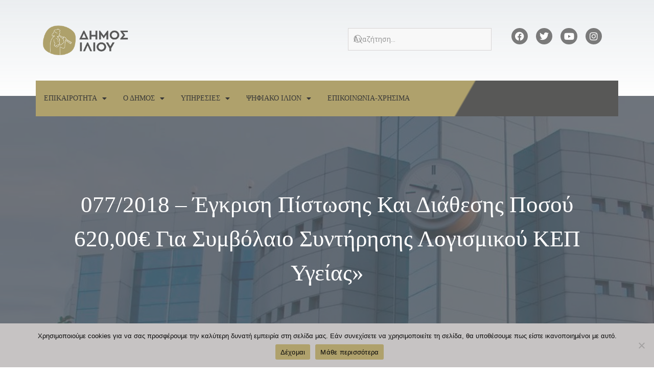

--- FILE ---
content_type: text/html; charset=UTF-8
request_url: https://www.ilion.gr/%CE%AD%CE%B3%CE%BA%CF%81%CE%B9%CF%83%CE%B7-%CF%80%CE%AF%CF%83%CF%84%CF%89%CF%83%CE%B7%CF%82-%CE%BA%CE%B1%CE%B9-%CE%B4%CE%B9%CE%AC%CE%B8%CE%B5%CF%83%CE%B7%CF%82-%CF%80%CE%BF%CF%83%CE%BF%CF%8D-62000e-2/
body_size: 44550
content:
<!doctype html>
<html lang="el">
<head>
	<meta charset="UTF-8">
		<meta name="viewport" content="width=device-width, initial-scale=1">
	<link rel="profile" href="http://gmpg.org/xfn/11">
	<title>077/2018 &#8211; Έγκριση πίστωσης και διάθεσης ποσού 620,00€ για συμβόλαιο συντήρησης Λογισμικού ΚΕΠ Υγείας» &#8211; Δήμος Ιλίου | Επίσημος Ιστότοπος</title>
<meta name='robots' content='max-image-preview:large' />
<link rel='dns-prefetch' href='//fonts.googleapis.com' />
<link rel='dns-prefetch' href='//www.googletagmanager.com' />
<link rel="alternate" type="application/rss+xml" title="Ροή RSS &raquo; Δήμος Ιλίου | Επίσημος Ιστότοπος" href="https://www.ilion.gr/feed/" />
<link rel="alternate" type="application/rss+xml" title="Ροή Σχολίων &raquo; Δήμος Ιλίου | Επίσημος Ιστότοπος" href="https://www.ilion.gr/comments/feed/" />
<link rel="alternate" type="application/rss+xml" title="Ροή Σχολίων Δήμος Ιλίου | Επίσημος Ιστότοπος &raquo; 077/2018 &#8211; Έγκριση πίστωσης και διάθεσης ποσού 620,00€ για συμβόλαιο συντήρησης Λογισμικού ΚΕΠ Υγείας»" href="https://www.ilion.gr/%ce%ad%ce%b3%ce%ba%cf%81%ce%b9%cf%83%ce%b7-%cf%80%ce%af%cf%83%cf%84%cf%89%cf%83%ce%b7%cf%82-%ce%ba%ce%b1%ce%b9-%ce%b4%ce%b9%ce%ac%ce%b8%ce%b5%cf%83%ce%b7%cf%82-%cf%80%ce%bf%cf%83%ce%bf%cf%8d-62000e-2/feed/" />
		<!-- This site uses the Google Analytics by MonsterInsights plugin v9.0.1 - Using Analytics tracking - https://www.monsterinsights.com/ -->
							<script src="//www.googletagmanager.com/gtag/js?id=G-XH2W0BRQ0S"  data-cfasync="false" data-wpfc-render="false" async></script>
			<script data-cfasync="false" data-wpfc-render="false">
				var mi_version = '9.0.1';
				var mi_track_user = true;
				var mi_no_track_reason = '';
								var MonsterInsightsDefaultLocations = {"page_location":"https:\/\/www.ilion.gr\/%CE%AD%CE%B3%CE%BA%CF%81%CE%B9%CF%83%CE%B7-%CF%80%CE%AF%CF%83%CF%84%CF%89%CF%83%CE%B7%CF%82-%CE%BA%CE%B1%CE%B9-%CE%B4%CE%B9%CE%AC%CE%B8%CE%B5%CF%83%CE%B7%CF%82-%CF%80%CE%BF%CF%83%CE%BF%CF%8D-62000e-2\/"};
				if ( typeof MonsterInsightsPrivacyGuardFilter === 'function' ) {
					var MonsterInsightsLocations = (typeof MonsterInsightsExcludeQuery === 'object') ? MonsterInsightsPrivacyGuardFilter( MonsterInsightsExcludeQuery ) : MonsterInsightsPrivacyGuardFilter( MonsterInsightsDefaultLocations );
				} else {
					var MonsterInsightsLocations = (typeof MonsterInsightsExcludeQuery === 'object') ? MonsterInsightsExcludeQuery : MonsterInsightsDefaultLocations;
				}

								var disableStrs = [
										'ga-disable-G-XH2W0BRQ0S',
									];

				/* Function to detect opted out users */
				function __gtagTrackerIsOptedOut() {
					for (var index = 0; index < disableStrs.length; index++) {
						if (document.cookie.indexOf(disableStrs[index] + '=true') > -1) {
							return true;
						}
					}

					return false;
				}

				/* Disable tracking if the opt-out cookie exists. */
				if (__gtagTrackerIsOptedOut()) {
					for (var index = 0; index < disableStrs.length; index++) {
						window[disableStrs[index]] = true;
					}
				}

				/* Opt-out function */
				function __gtagTrackerOptout() {
					for (var index = 0; index < disableStrs.length; index++) {
						document.cookie = disableStrs[index] + '=true; expires=Thu, 31 Dec 2099 23:59:59 UTC; path=/';
						window[disableStrs[index]] = true;
					}
				}

				if ('undefined' === typeof gaOptout) {
					function gaOptout() {
						__gtagTrackerOptout();
					}
				}
								window.dataLayer = window.dataLayer || [];

				window.MonsterInsightsDualTracker = {
					helpers: {},
					trackers: {},
				};
				if (mi_track_user) {
					function __gtagDataLayer() {
						dataLayer.push(arguments);
					}

					function __gtagTracker(type, name, parameters) {
						if (!parameters) {
							parameters = {};
						}

						if (parameters.send_to) {
							__gtagDataLayer.apply(null, arguments);
							return;
						}

						if (type === 'event') {
														parameters.send_to = monsterinsights_frontend.v4_id;
							var hookName = name;
							if (typeof parameters['event_category'] !== 'undefined') {
								hookName = parameters['event_category'] + ':' + name;
							}

							if (typeof MonsterInsightsDualTracker.trackers[hookName] !== 'undefined') {
								MonsterInsightsDualTracker.trackers[hookName](parameters);
							} else {
								__gtagDataLayer('event', name, parameters);
							}
							
						} else {
							__gtagDataLayer.apply(null, arguments);
						}
					}

					__gtagTracker('js', new Date());
					__gtagTracker('set', {
						'developer_id.dZGIzZG': true,
											});
					if ( MonsterInsightsLocations.page_location ) {
						__gtagTracker('set', MonsterInsightsLocations);
					}
										__gtagTracker('config', 'G-XH2W0BRQ0S', {"forceSSL":"true","link_attribution":"true"} );
															window.gtag = __gtagTracker;										(function () {
						/* https://developers.google.com/analytics/devguides/collection/analyticsjs/ */
						/* ga and __gaTracker compatibility shim. */
						var noopfn = function () {
							return null;
						};
						var newtracker = function () {
							return new Tracker();
						};
						var Tracker = function () {
							return null;
						};
						var p = Tracker.prototype;
						p.get = noopfn;
						p.set = noopfn;
						p.send = function () {
							var args = Array.prototype.slice.call(arguments);
							args.unshift('send');
							__gaTracker.apply(null, args);
						};
						var __gaTracker = function () {
							var len = arguments.length;
							if (len === 0) {
								return;
							}
							var f = arguments[len - 1];
							if (typeof f !== 'object' || f === null || typeof f.hitCallback !== 'function') {
								if ('send' === arguments[0]) {
									var hitConverted, hitObject = false, action;
									if ('event' === arguments[1]) {
										if ('undefined' !== typeof arguments[3]) {
											hitObject = {
												'eventAction': arguments[3],
												'eventCategory': arguments[2],
												'eventLabel': arguments[4],
												'value': arguments[5] ? arguments[5] : 1,
											}
										}
									}
									if ('pageview' === arguments[1]) {
										if ('undefined' !== typeof arguments[2]) {
											hitObject = {
												'eventAction': 'page_view',
												'page_path': arguments[2],
											}
										}
									}
									if (typeof arguments[2] === 'object') {
										hitObject = arguments[2];
									}
									if (typeof arguments[5] === 'object') {
										Object.assign(hitObject, arguments[5]);
									}
									if ('undefined' !== typeof arguments[1].hitType) {
										hitObject = arguments[1];
										if ('pageview' === hitObject.hitType) {
											hitObject.eventAction = 'page_view';
										}
									}
									if (hitObject) {
										action = 'timing' === arguments[1].hitType ? 'timing_complete' : hitObject.eventAction;
										hitConverted = mapArgs(hitObject);
										__gtagTracker('event', action, hitConverted);
									}
								}
								return;
							}

							function mapArgs(args) {
								var arg, hit = {};
								var gaMap = {
									'eventCategory': 'event_category',
									'eventAction': 'event_action',
									'eventLabel': 'event_label',
									'eventValue': 'event_value',
									'nonInteraction': 'non_interaction',
									'timingCategory': 'event_category',
									'timingVar': 'name',
									'timingValue': 'value',
									'timingLabel': 'event_label',
									'page': 'page_path',
									'location': 'page_location',
									'title': 'page_title',
									'referrer' : 'page_referrer',
								};
								for (arg in args) {
																		if (!(!args.hasOwnProperty(arg) || !gaMap.hasOwnProperty(arg))) {
										hit[gaMap[arg]] = args[arg];
									} else {
										hit[arg] = args[arg];
									}
								}
								return hit;
							}

							try {
								f.hitCallback();
							} catch (ex) {
							}
						};
						__gaTracker.create = newtracker;
						__gaTracker.getByName = newtracker;
						__gaTracker.getAll = function () {
							return [];
						};
						__gaTracker.remove = noopfn;
						__gaTracker.loaded = true;
						window['__gaTracker'] = __gaTracker;
					})();
									} else {
										console.log("");
					(function () {
						function __gtagTracker() {
							return null;
						}

						window['__gtagTracker'] = __gtagTracker;
						window['gtag'] = __gtagTracker;
					})();
									}
			</script>
				<!-- / Google Analytics by MonsterInsights -->
		<script>
window._wpemojiSettings = {"baseUrl":"https:\/\/s.w.org\/images\/core\/emoji\/15.0.3\/72x72\/","ext":".png","svgUrl":"https:\/\/s.w.org\/images\/core\/emoji\/15.0.3\/svg\/","svgExt":".svg","source":{"concatemoji":"https:\/\/www.ilion.gr\/wp-includes\/js\/wp-emoji-release.min.js?ver=6.5.7"}};
/*! This file is auto-generated */
!function(i,n){var o,s,e;function c(e){try{var t={supportTests:e,timestamp:(new Date).valueOf()};sessionStorage.setItem(o,JSON.stringify(t))}catch(e){}}function p(e,t,n){e.clearRect(0,0,e.canvas.width,e.canvas.height),e.fillText(t,0,0);var t=new Uint32Array(e.getImageData(0,0,e.canvas.width,e.canvas.height).data),r=(e.clearRect(0,0,e.canvas.width,e.canvas.height),e.fillText(n,0,0),new Uint32Array(e.getImageData(0,0,e.canvas.width,e.canvas.height).data));return t.every(function(e,t){return e===r[t]})}function u(e,t,n){switch(t){case"flag":return n(e,"\ud83c\udff3\ufe0f\u200d\u26a7\ufe0f","\ud83c\udff3\ufe0f\u200b\u26a7\ufe0f")?!1:!n(e,"\ud83c\uddfa\ud83c\uddf3","\ud83c\uddfa\u200b\ud83c\uddf3")&&!n(e,"\ud83c\udff4\udb40\udc67\udb40\udc62\udb40\udc65\udb40\udc6e\udb40\udc67\udb40\udc7f","\ud83c\udff4\u200b\udb40\udc67\u200b\udb40\udc62\u200b\udb40\udc65\u200b\udb40\udc6e\u200b\udb40\udc67\u200b\udb40\udc7f");case"emoji":return!n(e,"\ud83d\udc26\u200d\u2b1b","\ud83d\udc26\u200b\u2b1b")}return!1}function f(e,t,n){var r="undefined"!=typeof WorkerGlobalScope&&self instanceof WorkerGlobalScope?new OffscreenCanvas(300,150):i.createElement("canvas"),a=r.getContext("2d",{willReadFrequently:!0}),o=(a.textBaseline="top",a.font="600 32px Arial",{});return e.forEach(function(e){o[e]=t(a,e,n)}),o}function t(e){var t=i.createElement("script");t.src=e,t.defer=!0,i.head.appendChild(t)}"undefined"!=typeof Promise&&(o="wpEmojiSettingsSupports",s=["flag","emoji"],n.supports={everything:!0,everythingExceptFlag:!0},e=new Promise(function(e){i.addEventListener("DOMContentLoaded",e,{once:!0})}),new Promise(function(t){var n=function(){try{var e=JSON.parse(sessionStorage.getItem(o));if("object"==typeof e&&"number"==typeof e.timestamp&&(new Date).valueOf()<e.timestamp+604800&&"object"==typeof e.supportTests)return e.supportTests}catch(e){}return null}();if(!n){if("undefined"!=typeof Worker&&"undefined"!=typeof OffscreenCanvas&&"undefined"!=typeof URL&&URL.createObjectURL&&"undefined"!=typeof Blob)try{var e="postMessage("+f.toString()+"("+[JSON.stringify(s),u.toString(),p.toString()].join(",")+"));",r=new Blob([e],{type:"text/javascript"}),a=new Worker(URL.createObjectURL(r),{name:"wpTestEmojiSupports"});return void(a.onmessage=function(e){c(n=e.data),a.terminate(),t(n)})}catch(e){}c(n=f(s,u,p))}t(n)}).then(function(e){for(var t in e)n.supports[t]=e[t],n.supports.everything=n.supports.everything&&n.supports[t],"flag"!==t&&(n.supports.everythingExceptFlag=n.supports.everythingExceptFlag&&n.supports[t]);n.supports.everythingExceptFlag=n.supports.everythingExceptFlag&&!n.supports.flag,n.DOMReady=!1,n.readyCallback=function(){n.DOMReady=!0}}).then(function(){return e}).then(function(){var e;n.supports.everything||(n.readyCallback(),(e=n.source||{}).concatemoji?t(e.concatemoji):e.wpemoji&&e.twemoji&&(t(e.twemoji),t(e.wpemoji)))}))}((window,document),window._wpemojiSettings);
</script>

<link rel='stylesheet' id='mec-select2-style-css' href='https://www.ilion.gr/wp-content/plugins/modern-events-calendar-lite/assets/packages/select2/select2.min.css?ver=6.5.1' media='all' />
<link rel='stylesheet' id='mec-font-icons-css' href='https://www.ilion.gr/wp-content/plugins/modern-events-calendar-lite/assets/css/iconfonts.css?ver=6.5.7' media='all' />
<link rel='stylesheet' id='mec-frontend-style-css' href='https://www.ilion.gr/wp-content/plugins/modern-events-calendar-lite/assets/css/frontend.min.css?ver=6.5.1' media='all' />
<link rel='stylesheet' id='accessibility-css' href='https://www.ilion.gr/wp-content/plugins/modern-events-calendar-lite/assets/css/a11y.min.css?ver=6.5.1' media='all' />
<link rel='stylesheet' id='mec-tooltip-style-css' href='https://www.ilion.gr/wp-content/plugins/modern-events-calendar-lite/assets/packages/tooltip/tooltip.css?ver=6.5.7' media='all' />
<link rel='stylesheet' id='mec-tooltip-shadow-style-css' href='https://www.ilion.gr/wp-content/plugins/modern-events-calendar-lite/assets/packages/tooltip/tooltipster-sideTip-shadow.min.css?ver=6.5.7' media='all' />
<link rel='stylesheet' id='featherlight-css' href='https://www.ilion.gr/wp-content/plugins/modern-events-calendar-lite/assets/packages/featherlight/featherlight.css?ver=6.5.7' media='all' />
<link rel='stylesheet' id='mec-google-fonts-css' href='//fonts.googleapis.com/css?family=Montserrat%3A400%2C700%7CRoboto%3A100%2C300%2C400%2C700&#038;ver=6.5.7' media='all' />
<link rel='stylesheet' id='mec-lity-style-css' href='https://www.ilion.gr/wp-content/plugins/modern-events-calendar-lite/assets/packages/lity/lity.min.css?ver=6.5.7' media='all' />
<link rel='stylesheet' id='mec-general-calendar-style-css' href='https://www.ilion.gr/wp-content/plugins/modern-events-calendar-lite/assets/css/mec-general-calendar.css?ver=6.5.7' media='all' />
<link rel='stylesheet' id='bdt-uikit-css' href='https://www.ilion.gr/wp-content/plugins/bdthemes-element-pack/assets/css/bdt-uikit.css?ver=3.21.7' media='all' />
<link rel='stylesheet' id='ep-helper-css' href='https://www.ilion.gr/wp-content/plugins/bdthemes-element-pack/assets/css/ep-helper.css?ver=7.14.6' media='all' />
<style id='wp-emoji-styles-inline-css'>

	img.wp-smiley, img.emoji {
		display: inline !important;
		border: none !important;
		box-shadow: none !important;
		height: 1em !important;
		width: 1em !important;
		margin: 0 0.07em !important;
		vertical-align: -0.1em !important;
		background: none !important;
		padding: 0 !important;
	}
</style>
<link rel='stylesheet' id='wp-block-library-css' href='https://www.ilion.gr/wp-includes/css/dist/block-library/style.min.css?ver=6.5.7' media='all' />
<style id='classic-theme-styles-inline-css'>
/*! This file is auto-generated */
.wp-block-button__link{color:#fff;background-color:#32373c;border-radius:9999px;box-shadow:none;text-decoration:none;padding:calc(.667em + 2px) calc(1.333em + 2px);font-size:1.125em}.wp-block-file__button{background:#32373c;color:#fff;text-decoration:none}
</style>
<style id='global-styles-inline-css'>
body{--wp--preset--color--black: #000000;--wp--preset--color--cyan-bluish-gray: #abb8c3;--wp--preset--color--white: #ffffff;--wp--preset--color--pale-pink: #f78da7;--wp--preset--color--vivid-red: #cf2e2e;--wp--preset--color--luminous-vivid-orange: #ff6900;--wp--preset--color--luminous-vivid-amber: #fcb900;--wp--preset--color--light-green-cyan: #7bdcb5;--wp--preset--color--vivid-green-cyan: #00d084;--wp--preset--color--pale-cyan-blue: #8ed1fc;--wp--preset--color--vivid-cyan-blue: #0693e3;--wp--preset--color--vivid-purple: #9b51e0;--wp--preset--gradient--vivid-cyan-blue-to-vivid-purple: linear-gradient(135deg,rgba(6,147,227,1) 0%,rgb(155,81,224) 100%);--wp--preset--gradient--light-green-cyan-to-vivid-green-cyan: linear-gradient(135deg,rgb(122,220,180) 0%,rgb(0,208,130) 100%);--wp--preset--gradient--luminous-vivid-amber-to-luminous-vivid-orange: linear-gradient(135deg,rgba(252,185,0,1) 0%,rgba(255,105,0,1) 100%);--wp--preset--gradient--luminous-vivid-orange-to-vivid-red: linear-gradient(135deg,rgba(255,105,0,1) 0%,rgb(207,46,46) 100%);--wp--preset--gradient--very-light-gray-to-cyan-bluish-gray: linear-gradient(135deg,rgb(238,238,238) 0%,rgb(169,184,195) 100%);--wp--preset--gradient--cool-to-warm-spectrum: linear-gradient(135deg,rgb(74,234,220) 0%,rgb(151,120,209) 20%,rgb(207,42,186) 40%,rgb(238,44,130) 60%,rgb(251,105,98) 80%,rgb(254,248,76) 100%);--wp--preset--gradient--blush-light-purple: linear-gradient(135deg,rgb(255,206,236) 0%,rgb(152,150,240) 100%);--wp--preset--gradient--blush-bordeaux: linear-gradient(135deg,rgb(254,205,165) 0%,rgb(254,45,45) 50%,rgb(107,0,62) 100%);--wp--preset--gradient--luminous-dusk: linear-gradient(135deg,rgb(255,203,112) 0%,rgb(199,81,192) 50%,rgb(65,88,208) 100%);--wp--preset--gradient--pale-ocean: linear-gradient(135deg,rgb(255,245,203) 0%,rgb(182,227,212) 50%,rgb(51,167,181) 100%);--wp--preset--gradient--electric-grass: linear-gradient(135deg,rgb(202,248,128) 0%,rgb(113,206,126) 100%);--wp--preset--gradient--midnight: linear-gradient(135deg,rgb(2,3,129) 0%,rgb(40,116,252) 100%);--wp--preset--font-size--small: 13px;--wp--preset--font-size--medium: 20px;--wp--preset--font-size--large: 36px;--wp--preset--font-size--x-large: 42px;--wp--preset--spacing--20: 0.44rem;--wp--preset--spacing--30: 0.67rem;--wp--preset--spacing--40: 1rem;--wp--preset--spacing--50: 1.5rem;--wp--preset--spacing--60: 2.25rem;--wp--preset--spacing--70: 3.38rem;--wp--preset--spacing--80: 5.06rem;--wp--preset--shadow--natural: 6px 6px 9px rgba(0, 0, 0, 0.2);--wp--preset--shadow--deep: 12px 12px 50px rgba(0, 0, 0, 0.4);--wp--preset--shadow--sharp: 6px 6px 0px rgba(0, 0, 0, 0.2);--wp--preset--shadow--outlined: 6px 6px 0px -3px rgba(255, 255, 255, 1), 6px 6px rgba(0, 0, 0, 1);--wp--preset--shadow--crisp: 6px 6px 0px rgba(0, 0, 0, 1);}:where(.is-layout-flex){gap: 0.5em;}:where(.is-layout-grid){gap: 0.5em;}body .is-layout-flex{display: flex;}body .is-layout-flex{flex-wrap: wrap;align-items: center;}body .is-layout-flex > *{margin: 0;}body .is-layout-grid{display: grid;}body .is-layout-grid > *{margin: 0;}:where(.wp-block-columns.is-layout-flex){gap: 2em;}:where(.wp-block-columns.is-layout-grid){gap: 2em;}:where(.wp-block-post-template.is-layout-flex){gap: 1.25em;}:where(.wp-block-post-template.is-layout-grid){gap: 1.25em;}.has-black-color{color: var(--wp--preset--color--black) !important;}.has-cyan-bluish-gray-color{color: var(--wp--preset--color--cyan-bluish-gray) !important;}.has-white-color{color: var(--wp--preset--color--white) !important;}.has-pale-pink-color{color: var(--wp--preset--color--pale-pink) !important;}.has-vivid-red-color{color: var(--wp--preset--color--vivid-red) !important;}.has-luminous-vivid-orange-color{color: var(--wp--preset--color--luminous-vivid-orange) !important;}.has-luminous-vivid-amber-color{color: var(--wp--preset--color--luminous-vivid-amber) !important;}.has-light-green-cyan-color{color: var(--wp--preset--color--light-green-cyan) !important;}.has-vivid-green-cyan-color{color: var(--wp--preset--color--vivid-green-cyan) !important;}.has-pale-cyan-blue-color{color: var(--wp--preset--color--pale-cyan-blue) !important;}.has-vivid-cyan-blue-color{color: var(--wp--preset--color--vivid-cyan-blue) !important;}.has-vivid-purple-color{color: var(--wp--preset--color--vivid-purple) !important;}.has-black-background-color{background-color: var(--wp--preset--color--black) !important;}.has-cyan-bluish-gray-background-color{background-color: var(--wp--preset--color--cyan-bluish-gray) !important;}.has-white-background-color{background-color: var(--wp--preset--color--white) !important;}.has-pale-pink-background-color{background-color: var(--wp--preset--color--pale-pink) !important;}.has-vivid-red-background-color{background-color: var(--wp--preset--color--vivid-red) !important;}.has-luminous-vivid-orange-background-color{background-color: var(--wp--preset--color--luminous-vivid-orange) !important;}.has-luminous-vivid-amber-background-color{background-color: var(--wp--preset--color--luminous-vivid-amber) !important;}.has-light-green-cyan-background-color{background-color: var(--wp--preset--color--light-green-cyan) !important;}.has-vivid-green-cyan-background-color{background-color: var(--wp--preset--color--vivid-green-cyan) !important;}.has-pale-cyan-blue-background-color{background-color: var(--wp--preset--color--pale-cyan-blue) !important;}.has-vivid-cyan-blue-background-color{background-color: var(--wp--preset--color--vivid-cyan-blue) !important;}.has-vivid-purple-background-color{background-color: var(--wp--preset--color--vivid-purple) !important;}.has-black-border-color{border-color: var(--wp--preset--color--black) !important;}.has-cyan-bluish-gray-border-color{border-color: var(--wp--preset--color--cyan-bluish-gray) !important;}.has-white-border-color{border-color: var(--wp--preset--color--white) !important;}.has-pale-pink-border-color{border-color: var(--wp--preset--color--pale-pink) !important;}.has-vivid-red-border-color{border-color: var(--wp--preset--color--vivid-red) !important;}.has-luminous-vivid-orange-border-color{border-color: var(--wp--preset--color--luminous-vivid-orange) !important;}.has-luminous-vivid-amber-border-color{border-color: var(--wp--preset--color--luminous-vivid-amber) !important;}.has-light-green-cyan-border-color{border-color: var(--wp--preset--color--light-green-cyan) !important;}.has-vivid-green-cyan-border-color{border-color: var(--wp--preset--color--vivid-green-cyan) !important;}.has-pale-cyan-blue-border-color{border-color: var(--wp--preset--color--pale-cyan-blue) !important;}.has-vivid-cyan-blue-border-color{border-color: var(--wp--preset--color--vivid-cyan-blue) !important;}.has-vivid-purple-border-color{border-color: var(--wp--preset--color--vivid-purple) !important;}.has-vivid-cyan-blue-to-vivid-purple-gradient-background{background: var(--wp--preset--gradient--vivid-cyan-blue-to-vivid-purple) !important;}.has-light-green-cyan-to-vivid-green-cyan-gradient-background{background: var(--wp--preset--gradient--light-green-cyan-to-vivid-green-cyan) !important;}.has-luminous-vivid-amber-to-luminous-vivid-orange-gradient-background{background: var(--wp--preset--gradient--luminous-vivid-amber-to-luminous-vivid-orange) !important;}.has-luminous-vivid-orange-to-vivid-red-gradient-background{background: var(--wp--preset--gradient--luminous-vivid-orange-to-vivid-red) !important;}.has-very-light-gray-to-cyan-bluish-gray-gradient-background{background: var(--wp--preset--gradient--very-light-gray-to-cyan-bluish-gray) !important;}.has-cool-to-warm-spectrum-gradient-background{background: var(--wp--preset--gradient--cool-to-warm-spectrum) !important;}.has-blush-light-purple-gradient-background{background: var(--wp--preset--gradient--blush-light-purple) !important;}.has-blush-bordeaux-gradient-background{background: var(--wp--preset--gradient--blush-bordeaux) !important;}.has-luminous-dusk-gradient-background{background: var(--wp--preset--gradient--luminous-dusk) !important;}.has-pale-ocean-gradient-background{background: var(--wp--preset--gradient--pale-ocean) !important;}.has-electric-grass-gradient-background{background: var(--wp--preset--gradient--electric-grass) !important;}.has-midnight-gradient-background{background: var(--wp--preset--gradient--midnight) !important;}.has-small-font-size{font-size: var(--wp--preset--font-size--small) !important;}.has-medium-font-size{font-size: var(--wp--preset--font-size--medium) !important;}.has-large-font-size{font-size: var(--wp--preset--font-size--large) !important;}.has-x-large-font-size{font-size: var(--wp--preset--font-size--x-large) !important;}
.wp-block-navigation a:where(:not(.wp-element-button)){color: inherit;}
:where(.wp-block-post-template.is-layout-flex){gap: 1.25em;}:where(.wp-block-post-template.is-layout-grid){gap: 1.25em;}
:where(.wp-block-columns.is-layout-flex){gap: 2em;}:where(.wp-block-columns.is-layout-grid){gap: 2em;}
.wp-block-pullquote{font-size: 1.5em;line-height: 1.6;}
</style>
<link rel='stylesheet' id='cookie-notice-front-css' href='https://www.ilion.gr/wp-content/plugins/cookie-notice/css/front.min.css?ver=2.4.18' media='all' />
<link rel='stylesheet' id='hello-elementor-css' href='https://www.ilion.gr/wp-content/themes/hello-elementor/style.min.css?ver=3.0.1' media='all' />
<link rel='stylesheet' id='hello-elementor-child-css' href='https://www.ilion.gr/wp-content/themes/ilion/style.css?ver=1.0.0' media='all' />
<link rel='stylesheet' id='hello-elementor-theme-style-css' href='https://www.ilion.gr/wp-content/themes/hello-elementor/theme.min.css?ver=3.0.1' media='all' />
<link rel='stylesheet' id='hello-elementor-header-footer-css' href='https://www.ilion.gr/wp-content/themes/hello-elementor/header-footer.min.css?ver=3.0.1' media='all' />
<link rel='stylesheet' id='dflip-icons-style-css' href='https://www.ilion.gr/wp-content/plugins/dflip/assets/css/themify-icons.min.css?ver=1.5.6' media='all' />
<link rel='stylesheet' id='dflip-style-css' href='https://www.ilion.gr/wp-content/plugins/dflip/assets/css/dflip.min.css?ver=1.5.6' media='all' />
<link rel='stylesheet' id='elementor-icons-css' href='https://www.ilion.gr/wp-content/plugins/elementor/assets/lib/eicons/css/elementor-icons.min.css?ver=5.30.0' media='all' />
<link rel='stylesheet' id='elementor-frontend-css' href='https://www.ilion.gr/wp-content/plugins/elementor/assets/css/frontend.min.css?ver=3.23.4' media='all' />
<style id='elementor-frontend-inline-css'>
.elementor-kit-64974{--e-global-color-primary:#AFA16C;--e-global-color-secondary:#585857;--e-global-color-text:#7A7A7A;--e-global-color-accent:#0756AE;--e-global-color-50f0c887:#6EC1E4;--e-global-color-18dad68:#54595F;--e-global-color-51aa9cf:#61CE70;--e-global-color-27eeacaf:#4054B2;--e-global-color-16329860:#23A455;--e-global-color-310cebfa:#000;--e-global-color-5fa55b82:#FFF;--e-global-color-374b7770:#333329;--e-global-color-39053f3a:#000000;--e-global-color-18fcea2e:#FBFBFB;--e-global-color-1e411178:#D7D4D4;--e-global-color-68e63e8:#FFC182;--e-global-color-43a86edd:#000000;--e-global-color-55dd659:#DD6E00;--e-global-color-a7672fe:#AD5700;--e-global-typography-primary-font-family:"Verdana";--e-global-typography-secondary-font-family:"Verdana";--e-global-typography-secondary-font-weight:400;--e-global-typography-text-font-family:"Verdana";--e-global-typography-text-font-weight:400;--e-global-typography-accent-font-family:"Verdana";--e-global-typography-accent-font-weight:normal;color:var( --e-global-color-374b7770 );font-size:14px;}.elementor-kit-64974 a{color:var( --e-global-color-310cebfa );}.elementor-kit-64974 a:hover{color:var( --e-global-color-primary );}.elementor-kit-64974 h2{color:var( --e-global-color-secondary );}.elementor-section.elementor-section-boxed > .elementor-container{max-width:1140px;}.e-con{--container-max-width:1140px;}.elementor-widget:not(:last-child){margin-block-end:20px;}.elementor-element{--widgets-spacing:20px 20px;}{}h1.entry-title{display:var(--page-title-display);}.elementor-kit-64974 e-page-transition{background-color:#FFBC7D;}@media(max-width:1024px){.elementor-section.elementor-section-boxed > .elementor-container{max-width:1024px;}.e-con{--container-max-width:1024px;}}@media(max-width:767px){.elementor-section.elementor-section-boxed > .elementor-container{max-width:767px;}.e-con{--container-max-width:767px;}}
.elementor-widget-heading .elementor-heading-title{color:var( --e-global-color-primary );font-family:var( --e-global-typography-primary-font-family );}.elementor-widget-image .widget-image-caption{color:var( --e-global-color-text );font-family:var( --e-global-typography-text-font-family );font-weight:var( --e-global-typography-text-font-weight );}.elementor-widget-text-editor{color:var( --e-global-color-text );font-family:var( --e-global-typography-text-font-family );font-weight:var( --e-global-typography-text-font-weight );}.elementor-widget-text-editor.elementor-drop-cap-view-stacked .elementor-drop-cap{background-color:var( --e-global-color-primary );}.elementor-widget-text-editor.elementor-drop-cap-view-framed .elementor-drop-cap, .elementor-widget-text-editor.elementor-drop-cap-view-default .elementor-drop-cap{color:var( --e-global-color-primary );border-color:var( --e-global-color-primary );}.elementor-widget-button .elementor-button{font-family:var( --e-global-typography-accent-font-family );font-weight:var( --e-global-typography-accent-font-weight );background-color:var( --e-global-color-accent );}.elementor-widget-divider{--divider-color:var( --e-global-color-secondary );}.elementor-widget-divider .elementor-divider__text{color:var( --e-global-color-secondary );font-family:var( --e-global-typography-secondary-font-family );font-weight:var( --e-global-typography-secondary-font-weight );}.elementor-widget-divider.elementor-view-stacked .elementor-icon{background-color:var( --e-global-color-secondary );}.elementor-widget-divider.elementor-view-framed .elementor-icon, .elementor-widget-divider.elementor-view-default .elementor-icon{color:var( --e-global-color-secondary );border-color:var( --e-global-color-secondary );}.elementor-widget-divider.elementor-view-framed .elementor-icon, .elementor-widget-divider.elementor-view-default .elementor-icon svg{fill:var( --e-global-color-secondary );}.elementor-widget-image-box .elementor-image-box-title{color:var( --e-global-color-primary );font-family:var( --e-global-typography-primary-font-family );}.elementor-widget-image-box .elementor-image-box-description{color:var( --e-global-color-text );font-family:var( --e-global-typography-text-font-family );font-weight:var( --e-global-typography-text-font-weight );}.elementor-widget-icon.elementor-view-stacked .elementor-icon{background-color:var( --e-global-color-primary );}.elementor-widget-icon.elementor-view-framed .elementor-icon, .elementor-widget-icon.elementor-view-default .elementor-icon{color:var( --e-global-color-primary );border-color:var( --e-global-color-primary );}.elementor-widget-icon.elementor-view-framed .elementor-icon, .elementor-widget-icon.elementor-view-default .elementor-icon svg{fill:var( --e-global-color-primary );}.elementor-widget-icon-box.elementor-view-stacked .elementor-icon{background-color:var( --e-global-color-primary );}.elementor-widget-icon-box.elementor-view-framed .elementor-icon, .elementor-widget-icon-box.elementor-view-default .elementor-icon{fill:var( --e-global-color-primary );color:var( --e-global-color-primary );border-color:var( --e-global-color-primary );}.elementor-widget-icon-box .elementor-icon-box-title{color:var( --e-global-color-primary );}.elementor-widget-icon-box .elementor-icon-box-title, .elementor-widget-icon-box .elementor-icon-box-title a{font-family:var( --e-global-typography-primary-font-family );}.elementor-widget-icon-box .elementor-icon-box-description{color:var( --e-global-color-text );font-family:var( --e-global-typography-text-font-family );font-weight:var( --e-global-typography-text-font-weight );}.elementor-widget-star-rating .elementor-star-rating__title{color:var( --e-global-color-text );font-family:var( --e-global-typography-text-font-family );font-weight:var( --e-global-typography-text-font-weight );}.elementor-widget-image-gallery .gallery-item .gallery-caption{font-family:var( --e-global-typography-accent-font-family );font-weight:var( --e-global-typography-accent-font-weight );}.elementor-widget-icon-list .elementor-icon-list-item:not(:last-child):after{border-color:var( --e-global-color-text );}.elementor-widget-icon-list .elementor-icon-list-icon i{color:var( --e-global-color-primary );}.elementor-widget-icon-list .elementor-icon-list-icon svg{fill:var( --e-global-color-primary );}.elementor-widget-icon-list .elementor-icon-list-item > .elementor-icon-list-text, .elementor-widget-icon-list .elementor-icon-list-item > a{font-family:var( --e-global-typography-text-font-family );font-weight:var( --e-global-typography-text-font-weight );}.elementor-widget-icon-list .elementor-icon-list-text{color:var( --e-global-color-secondary );}.elementor-widget-counter .elementor-counter-number-wrapper{color:var( --e-global-color-primary );font-family:var( --e-global-typography-primary-font-family );}.elementor-widget-counter .elementor-counter-title{color:var( --e-global-color-secondary );font-family:var( --e-global-typography-secondary-font-family );font-weight:var( --e-global-typography-secondary-font-weight );}.elementor-widget-progress .elementor-progress-wrapper .elementor-progress-bar{background-color:var( --e-global-color-primary );}.elementor-widget-progress .elementor-title{color:var( --e-global-color-primary );font-family:var( --e-global-typography-text-font-family );font-weight:var( --e-global-typography-text-font-weight );}.elementor-widget-testimonial .elementor-testimonial-content{color:var( --e-global-color-text );font-family:var( --e-global-typography-text-font-family );font-weight:var( --e-global-typography-text-font-weight );}.elementor-widget-testimonial .elementor-testimonial-name{color:var( --e-global-color-primary );font-family:var( --e-global-typography-primary-font-family );}.elementor-widget-testimonial .elementor-testimonial-job{color:var( --e-global-color-secondary );font-family:var( --e-global-typography-secondary-font-family );font-weight:var( --e-global-typography-secondary-font-weight );}.elementor-widget-tabs .elementor-tab-title, .elementor-widget-tabs .elementor-tab-title a{color:var( --e-global-color-primary );}.elementor-widget-tabs .elementor-tab-title.elementor-active,
					 .elementor-widget-tabs .elementor-tab-title.elementor-active a{color:var( --e-global-color-accent );}.elementor-widget-tabs .elementor-tab-title{font-family:var( --e-global-typography-primary-font-family );}.elementor-widget-tabs .elementor-tab-content{color:var( --e-global-color-text );font-family:var( --e-global-typography-text-font-family );font-weight:var( --e-global-typography-text-font-weight );}.elementor-widget-accordion .elementor-accordion-icon, .elementor-widget-accordion .elementor-accordion-title{color:var( --e-global-color-primary );}.elementor-widget-accordion .elementor-accordion-icon svg{fill:var( --e-global-color-primary );}.elementor-widget-accordion .elementor-active .elementor-accordion-icon, .elementor-widget-accordion .elementor-active .elementor-accordion-title{color:var( --e-global-color-accent );}.elementor-widget-accordion .elementor-active .elementor-accordion-icon svg{fill:var( --e-global-color-accent );}.elementor-widget-accordion .elementor-accordion-title{font-family:var( --e-global-typography-primary-font-family );}.elementor-widget-accordion .elementor-tab-content{color:var( --e-global-color-text );font-family:var( --e-global-typography-text-font-family );font-weight:var( --e-global-typography-text-font-weight );}.elementor-widget-toggle .elementor-toggle-title, .elementor-widget-toggle .elementor-toggle-icon{color:var( --e-global-color-primary );}.elementor-widget-toggle .elementor-toggle-icon svg{fill:var( --e-global-color-primary );}.elementor-widget-toggle .elementor-tab-title.elementor-active a, .elementor-widget-toggle .elementor-tab-title.elementor-active .elementor-toggle-icon{color:var( --e-global-color-accent );}.elementor-widget-toggle .elementor-toggle-title{font-family:var( --e-global-typography-primary-font-family );}.elementor-widget-toggle .elementor-tab-content{color:var( --e-global-color-text );font-family:var( --e-global-typography-text-font-family );font-weight:var( --e-global-typography-text-font-weight );}.elementor-widget-alert .elementor-alert-title{font-family:var( --e-global-typography-primary-font-family );}.elementor-widget-alert .elementor-alert-description{font-family:var( --e-global-typography-text-font-family );font-weight:var( --e-global-typography-text-font-weight );}.elementor-widget-text-path{font-family:var( --e-global-typography-text-font-family );font-weight:var( --e-global-typography-text-font-weight );}.elementor-widget-bdt-post-featured-image .widget-image-caption{color:var( --e-global-color-text );font-family:var( --e-global-typography-text-font-family );font-weight:var( --e-global-typography-text-font-weight );}.elementor-widget-bdt-post-info .elementor-icon-list-item:not(:last-child):after{border-color:var( --e-global-color-text );}.elementor-widget-bdt-post-info .elementor-icon-list-icon i{color:var( --e-global-color-primary );}.elementor-widget-bdt-post-info .elementor-icon-list-icon svg{fill:var( --e-global-color-primary );}.elementor-widget-bdt-post-info .elementor-icon-list-icon i:hover{color:var( --e-global-color-primary );}.elementor-widget-bdt-post-info .elementor-icon-list-icon svg:hover{fill:var( --e-global-color-primary );}.elementor-widget-bdt-post-info .elementor-icon-list-text, .elementor-widget-bdt-post-info .elementor-icon-list-text a{color:var( --e-global-color-secondary );}.elementor-widget-bdt-post-info .elementor-icon-list-text:hover, .elementor-widget-bdt-post-info .elementor-icon-list-text a:hover{color:var( --e-global-color-secondary );}.elementor-widget-theme-site-logo .widget-image-caption{color:var( --e-global-color-text );font-family:var( --e-global-typography-text-font-family );font-weight:var( --e-global-typography-text-font-weight );}.elementor-widget-theme-site-title .elementor-heading-title{color:var( --e-global-color-primary );font-family:var( --e-global-typography-primary-font-family );}.elementor-widget-theme-page-title .elementor-heading-title{color:var( --e-global-color-primary );font-family:var( --e-global-typography-primary-font-family );}.elementor-widget-theme-post-title .elementor-heading-title{color:var( --e-global-color-primary );font-family:var( --e-global-typography-primary-font-family );}.elementor-widget-theme-post-excerpt .elementor-widget-container{color:var( --e-global-color-text );font-family:var( --e-global-typography-text-font-family );font-weight:var( --e-global-typography-text-font-weight );}.elementor-widget-theme-post-content{color:var( --e-global-color-text );font-family:var( --e-global-typography-text-font-family );font-weight:var( --e-global-typography-text-font-weight );}.elementor-widget-theme-post-featured-image .widget-image-caption{color:var( --e-global-color-text );font-family:var( --e-global-typography-text-font-family );font-weight:var( --e-global-typography-text-font-weight );}.elementor-widget-theme-archive-title .elementor-heading-title{color:var( --e-global-color-primary );font-family:var( --e-global-typography-primary-font-family );}.elementor-widget-archive-posts .elementor-post__title, .elementor-widget-archive-posts .elementor-post__title a{color:var( --e-global-color-secondary );font-family:var( --e-global-typography-primary-font-family );}.elementor-widget-archive-posts .elementor-post__meta-data{font-family:var( --e-global-typography-secondary-font-family );font-weight:var( --e-global-typography-secondary-font-weight );}.elementor-widget-archive-posts .elementor-post__excerpt p{font-family:var( --e-global-typography-text-font-family );font-weight:var( --e-global-typography-text-font-weight );}.elementor-widget-archive-posts .elementor-post__read-more{color:var( --e-global-color-accent );}.elementor-widget-archive-posts a.elementor-post__read-more{font-family:var( --e-global-typography-accent-font-family );font-weight:var( --e-global-typography-accent-font-weight );}.elementor-widget-archive-posts .elementor-post__card .elementor-post__badge{background-color:var( --e-global-color-accent );font-family:var( --e-global-typography-accent-font-family );font-weight:var( --e-global-typography-accent-font-weight );}.elementor-widget-archive-posts .elementor-pagination{font-family:var( --e-global-typography-secondary-font-family );font-weight:var( --e-global-typography-secondary-font-weight );}.elementor-widget-archive-posts .elementor-button{font-family:var( --e-global-typography-accent-font-family );font-weight:var( --e-global-typography-accent-font-weight );background-color:var( --e-global-color-accent );}.elementor-widget-archive-posts .e-load-more-message{font-family:var( --e-global-typography-secondary-font-family );font-weight:var( --e-global-typography-secondary-font-weight );}.elementor-widget-archive-posts .elementor-posts-nothing-found{color:var( --e-global-color-text );font-family:var( --e-global-typography-text-font-family );font-weight:var( --e-global-typography-text-font-weight );}.elementor-widget-loop-grid .elementor-pagination{font-family:var( --e-global-typography-secondary-font-family );font-weight:var( --e-global-typography-secondary-font-weight );}.elementor-widget-loop-grid .elementor-button{font-family:var( --e-global-typography-accent-font-family );font-weight:var( --e-global-typography-accent-font-weight );background-color:var( --e-global-color-accent );}.elementor-widget-loop-grid .e-load-more-message{font-family:var( --e-global-typography-secondary-font-family );font-weight:var( --e-global-typography-secondary-font-weight );}.elementor-widget-posts .elementor-post__title, .elementor-widget-posts .elementor-post__title a{color:var( --e-global-color-secondary );font-family:var( --e-global-typography-primary-font-family );}.elementor-widget-posts .elementor-post__meta-data{font-family:var( --e-global-typography-secondary-font-family );font-weight:var( --e-global-typography-secondary-font-weight );}.elementor-widget-posts .elementor-post__excerpt p{font-family:var( --e-global-typography-text-font-family );font-weight:var( --e-global-typography-text-font-weight );}.elementor-widget-posts .elementor-post__read-more{color:var( --e-global-color-accent );}.elementor-widget-posts a.elementor-post__read-more{font-family:var( --e-global-typography-accent-font-family );font-weight:var( --e-global-typography-accent-font-weight );}.elementor-widget-posts .elementor-post__card .elementor-post__badge{background-color:var( --e-global-color-accent );font-family:var( --e-global-typography-accent-font-family );font-weight:var( --e-global-typography-accent-font-weight );}.elementor-widget-posts .elementor-pagination{font-family:var( --e-global-typography-secondary-font-family );font-weight:var( --e-global-typography-secondary-font-weight );}.elementor-widget-posts .elementor-button{font-family:var( --e-global-typography-accent-font-family );font-weight:var( --e-global-typography-accent-font-weight );background-color:var( --e-global-color-accent );}.elementor-widget-posts .e-load-more-message{font-family:var( --e-global-typography-secondary-font-family );font-weight:var( --e-global-typography-secondary-font-weight );}.elementor-widget-portfolio a .elementor-portfolio-item__overlay{background-color:var( --e-global-color-accent );}.elementor-widget-portfolio .elementor-portfolio-item__title{font-family:var( --e-global-typography-primary-font-family );}.elementor-widget-portfolio .elementor-portfolio__filter{color:var( --e-global-color-text );font-family:var( --e-global-typography-primary-font-family );}.elementor-widget-portfolio .elementor-portfolio__filter.elementor-active{color:var( --e-global-color-primary );}.elementor-widget-gallery .elementor-gallery-item__title{font-family:var( --e-global-typography-primary-font-family );}.elementor-widget-gallery .elementor-gallery-item__description{font-family:var( --e-global-typography-text-font-family );font-weight:var( --e-global-typography-text-font-weight );}.elementor-widget-gallery{--galleries-title-color-normal:var( --e-global-color-primary );--galleries-title-color-hover:var( --e-global-color-secondary );--galleries-pointer-bg-color-hover:var( --e-global-color-accent );--gallery-title-color-active:var( --e-global-color-secondary );--galleries-pointer-bg-color-active:var( --e-global-color-accent );}.elementor-widget-gallery .elementor-gallery-title{font-family:var( --e-global-typography-primary-font-family );}.elementor-widget-form .elementor-field-group > label, .elementor-widget-form .elementor-field-subgroup label{color:var( --e-global-color-text );}.elementor-widget-form .elementor-field-group > label{font-family:var( --e-global-typography-text-font-family );font-weight:var( --e-global-typography-text-font-weight );}.elementor-widget-form .elementor-field-type-html{color:var( --e-global-color-text );font-family:var( --e-global-typography-text-font-family );font-weight:var( --e-global-typography-text-font-weight );}.elementor-widget-form .elementor-field-group .elementor-field{color:var( --e-global-color-text );}.elementor-widget-form .elementor-field-group .elementor-field, .elementor-widget-form .elementor-field-subgroup label{font-family:var( --e-global-typography-text-font-family );font-weight:var( --e-global-typography-text-font-weight );}.elementor-widget-form .elementor-button{font-family:var( --e-global-typography-accent-font-family );font-weight:var( --e-global-typography-accent-font-weight );}.elementor-widget-form .e-form__buttons__wrapper__button-next{background-color:var( --e-global-color-accent );}.elementor-widget-form .elementor-button[type="submit"]{background-color:var( --e-global-color-accent );}.elementor-widget-form .e-form__buttons__wrapper__button-previous{background-color:var( --e-global-color-accent );}.elementor-widget-form .elementor-message{font-family:var( --e-global-typography-text-font-family );font-weight:var( --e-global-typography-text-font-weight );}.elementor-widget-form .e-form__indicators__indicator, .elementor-widget-form .e-form__indicators__indicator__label{font-family:var( --e-global-typography-accent-font-family );font-weight:var( --e-global-typography-accent-font-weight );}.elementor-widget-form{--e-form-steps-indicator-inactive-primary-color:var( --e-global-color-text );--e-form-steps-indicator-active-primary-color:var( --e-global-color-accent );--e-form-steps-indicator-completed-primary-color:var( --e-global-color-accent );--e-form-steps-indicator-progress-color:var( --e-global-color-accent );--e-form-steps-indicator-progress-background-color:var( --e-global-color-text );--e-form-steps-indicator-progress-meter-color:var( --e-global-color-text );}.elementor-widget-form .e-form__indicators__indicator__progress__meter{font-family:var( --e-global-typography-accent-font-family );font-weight:var( --e-global-typography-accent-font-weight );}.elementor-widget-login .elementor-field-group > a{color:var( --e-global-color-text );}.elementor-widget-login .elementor-field-group > a:hover{color:var( --e-global-color-accent );}.elementor-widget-login .elementor-form-fields-wrapper label{color:var( --e-global-color-text );font-family:var( --e-global-typography-text-font-family );font-weight:var( --e-global-typography-text-font-weight );}.elementor-widget-login .elementor-field-group .elementor-field{color:var( --e-global-color-text );}.elementor-widget-login .elementor-field-group .elementor-field, .elementor-widget-login .elementor-field-subgroup label{font-family:var( --e-global-typography-text-font-family );font-weight:var( --e-global-typography-text-font-weight );}.elementor-widget-login .elementor-button{font-family:var( --e-global-typography-accent-font-family );font-weight:var( --e-global-typography-accent-font-weight );background-color:var( --e-global-color-accent );}.elementor-widget-login .elementor-widget-container .elementor-login__logged-in-message{color:var( --e-global-color-text );font-family:var( --e-global-typography-text-font-family );font-weight:var( --e-global-typography-text-font-weight );}.elementor-widget-slides .elementor-slide-heading{font-family:var( --e-global-typography-primary-font-family );}.elementor-widget-slides .elementor-slide-description{font-family:var( --e-global-typography-secondary-font-family );font-weight:var( --e-global-typography-secondary-font-weight );}.elementor-widget-slides .elementor-slide-button{font-family:var( --e-global-typography-accent-font-family );font-weight:var( --e-global-typography-accent-font-weight );}.elementor-widget-nav-menu .elementor-nav-menu .elementor-item{font-family:var( --e-global-typography-primary-font-family );}.elementor-widget-nav-menu .elementor-nav-menu--main .elementor-item{color:var( --e-global-color-text );fill:var( --e-global-color-text );}.elementor-widget-nav-menu .elementor-nav-menu--main .elementor-item:hover,
					.elementor-widget-nav-menu .elementor-nav-menu--main .elementor-item.elementor-item-active,
					.elementor-widget-nav-menu .elementor-nav-menu--main .elementor-item.highlighted,
					.elementor-widget-nav-menu .elementor-nav-menu--main .elementor-item:focus{color:var( --e-global-color-accent );fill:var( --e-global-color-accent );}.elementor-widget-nav-menu .elementor-nav-menu--main:not(.e--pointer-framed) .elementor-item:before,
					.elementor-widget-nav-menu .elementor-nav-menu--main:not(.e--pointer-framed) .elementor-item:after{background-color:var( --e-global-color-accent );}.elementor-widget-nav-menu .e--pointer-framed .elementor-item:before,
					.elementor-widget-nav-menu .e--pointer-framed .elementor-item:after{border-color:var( --e-global-color-accent );}.elementor-widget-nav-menu{--e-nav-menu-divider-color:var( --e-global-color-text );}.elementor-widget-nav-menu .elementor-nav-menu--dropdown .elementor-item, .elementor-widget-nav-menu .elementor-nav-menu--dropdown  .elementor-sub-item{font-family:var( --e-global-typography-accent-font-family );font-weight:var( --e-global-typography-accent-font-weight );}.elementor-widget-animated-headline .elementor-headline-dynamic-wrapper path{stroke:var( --e-global-color-accent );}.elementor-widget-animated-headline .elementor-headline-plain-text{color:var( --e-global-color-secondary );}.elementor-widget-animated-headline .elementor-headline{font-family:var( --e-global-typography-primary-font-family );}.elementor-widget-animated-headline{--dynamic-text-color:var( --e-global-color-secondary );}.elementor-widget-animated-headline .elementor-headline-dynamic-text{font-family:var( --e-global-typography-primary-font-family );}.elementor-widget-hotspot .widget-image-caption{font-family:var( --e-global-typography-text-font-family );font-weight:var( --e-global-typography-text-font-weight );}.elementor-widget-hotspot{--hotspot-color:var( --e-global-color-primary );--hotspot-box-color:var( --e-global-color-secondary );--tooltip-color:var( --e-global-color-secondary );}.elementor-widget-hotspot .e-hotspot__label{font-family:var( --e-global-typography-primary-font-family );}.elementor-widget-hotspot .e-hotspot__tooltip{font-family:var( --e-global-typography-secondary-font-family );font-weight:var( --e-global-typography-secondary-font-weight );}.elementor-widget-price-list .elementor-price-list-header{color:var( --e-global-color-primary );font-family:var( --e-global-typography-primary-font-family );}.elementor-widget-price-list .elementor-price-list-price{color:var( --e-global-color-primary );font-family:var( --e-global-typography-primary-font-family );}.elementor-widget-price-list .elementor-price-list-description{color:var( --e-global-color-text );font-family:var( --e-global-typography-text-font-family );font-weight:var( --e-global-typography-text-font-weight );}.elementor-widget-price-list .elementor-price-list-separator{border-bottom-color:var( --e-global-color-secondary );}.elementor-widget-price-table{--e-price-table-header-background-color:var( --e-global-color-secondary );}.elementor-widget-price-table .elementor-price-table__heading{font-family:var( --e-global-typography-primary-font-family );}.elementor-widget-price-table .elementor-price-table__subheading{font-family:var( --e-global-typography-secondary-font-family );font-weight:var( --e-global-typography-secondary-font-weight );}.elementor-widget-price-table .elementor-price-table .elementor-price-table__price{font-family:var( --e-global-typography-primary-font-family );}.elementor-widget-price-table .elementor-price-table__original-price{color:var( --e-global-color-secondary );font-family:var( --e-global-typography-primary-font-family );}.elementor-widget-price-table .elementor-price-table__period{color:var( --e-global-color-secondary );font-family:var( --e-global-typography-secondary-font-family );font-weight:var( --e-global-typography-secondary-font-weight );}.elementor-widget-price-table .elementor-price-table__features-list{--e-price-table-features-list-color:var( --e-global-color-text );}.elementor-widget-price-table .elementor-price-table__features-list li{font-family:var( --e-global-typography-text-font-family );font-weight:var( --e-global-typography-text-font-weight );}.elementor-widget-price-table .elementor-price-table__features-list li:before{border-top-color:var( --e-global-color-text );}.elementor-widget-price-table .elementor-price-table__button{font-family:var( --e-global-typography-accent-font-family );font-weight:var( --e-global-typography-accent-font-weight );background-color:var( --e-global-color-accent );}.elementor-widget-price-table .elementor-price-table__additional_info{color:var( --e-global-color-text );font-family:var( --e-global-typography-text-font-family );font-weight:var( --e-global-typography-text-font-weight );}.elementor-widget-price-table .elementor-price-table__ribbon-inner{background-color:var( --e-global-color-accent );font-family:var( --e-global-typography-accent-font-family );font-weight:var( --e-global-typography-accent-font-weight );}.elementor-widget-flip-box .elementor-flip-box__front .elementor-flip-box__layer__title{font-family:var( --e-global-typography-primary-font-family );}.elementor-widget-flip-box .elementor-flip-box__front .elementor-flip-box__layer__description{font-family:var( --e-global-typography-text-font-family );font-weight:var( --e-global-typography-text-font-weight );}.elementor-widget-flip-box .elementor-flip-box__back .elementor-flip-box__layer__title{font-family:var( --e-global-typography-primary-font-family );}.elementor-widget-flip-box .elementor-flip-box__back .elementor-flip-box__layer__description{font-family:var( --e-global-typography-text-font-family );font-weight:var( --e-global-typography-text-font-weight );}.elementor-widget-flip-box .elementor-flip-box__button{font-family:var( --e-global-typography-accent-font-family );font-weight:var( --e-global-typography-accent-font-weight );}.elementor-widget-call-to-action .elementor-cta__title{font-family:var( --e-global-typography-primary-font-family );}.elementor-widget-call-to-action .elementor-cta__description{font-family:var( --e-global-typography-text-font-family );font-weight:var( --e-global-typography-text-font-weight );}.elementor-widget-call-to-action .elementor-cta__button{font-family:var( --e-global-typography-accent-font-family );font-weight:var( --e-global-typography-accent-font-weight );}.elementor-widget-call-to-action .elementor-ribbon-inner{background-color:var( --e-global-color-accent );font-family:var( --e-global-typography-accent-font-family );font-weight:var( --e-global-typography-accent-font-weight );}.elementor-widget-media-carousel .elementor-carousel-image-overlay{font-family:var( --e-global-typography-accent-font-family );font-weight:var( --e-global-typography-accent-font-weight );}.elementor-widget-testimonial-carousel .elementor-testimonial__text{color:var( --e-global-color-text );font-family:var( --e-global-typography-text-font-family );font-weight:var( --e-global-typography-text-font-weight );}.elementor-widget-testimonial-carousel .elementor-testimonial__name{color:var( --e-global-color-text );font-family:var( --e-global-typography-primary-font-family );}.elementor-widget-testimonial-carousel .elementor-testimonial__title{color:var( --e-global-color-primary );font-family:var( --e-global-typography-secondary-font-family );font-weight:var( --e-global-typography-secondary-font-weight );}.elementor-widget-reviews .elementor-testimonial__header, .elementor-widget-reviews .elementor-testimonial__name{font-family:var( --e-global-typography-primary-font-family );}.elementor-widget-reviews .elementor-testimonial__text{font-family:var( --e-global-typography-text-font-family );font-weight:var( --e-global-typography-text-font-weight );}.elementor-widget-table-of-contents{--header-color:var( --e-global-color-secondary );--item-text-color:var( --e-global-color-text );--item-text-hover-color:var( --e-global-color-accent );--marker-color:var( --e-global-color-text );}.elementor-widget-table-of-contents .elementor-toc__header, .elementor-widget-table-of-contents .elementor-toc__header-title{font-family:var( --e-global-typography-primary-font-family );}.elementor-widget-table-of-contents .elementor-toc__list-item{font-family:var( --e-global-typography-text-font-family );font-weight:var( --e-global-typography-text-font-weight );}.elementor-widget-countdown .elementor-countdown-item{background-color:var( --e-global-color-primary );}.elementor-widget-countdown .elementor-countdown-digits{font-family:var( --e-global-typography-text-font-family );font-weight:var( --e-global-typography-text-font-weight );}.elementor-widget-countdown .elementor-countdown-label{font-family:var( --e-global-typography-secondary-font-family );font-weight:var( --e-global-typography-secondary-font-weight );}.elementor-widget-countdown .elementor-countdown-expire--message{color:var( --e-global-color-text );font-family:var( --e-global-typography-text-font-family );font-weight:var( --e-global-typography-text-font-weight );}.elementor-widget-search-form input[type="search"].elementor-search-form__input{font-family:var( --e-global-typography-text-font-family );font-weight:var( --e-global-typography-text-font-weight );}.elementor-widget-search-form .elementor-search-form__input,
					.elementor-widget-search-form .elementor-search-form__icon,
					.elementor-widget-search-form .elementor-lightbox .dialog-lightbox-close-button,
					.elementor-widget-search-form .elementor-lightbox .dialog-lightbox-close-button:hover,
					.elementor-widget-search-form.elementor-search-form--skin-full_screen input[type="search"].elementor-search-form__input{color:var( --e-global-color-text );fill:var( --e-global-color-text );}.elementor-widget-search-form .elementor-search-form__submit{font-family:var( --e-global-typography-text-font-family );font-weight:var( --e-global-typography-text-font-weight );background-color:var( --e-global-color-secondary );}.elementor-widget-author-box .elementor-author-box__name{color:var( --e-global-color-secondary );font-family:var( --e-global-typography-primary-font-family );}.elementor-widget-author-box .elementor-author-box__bio{color:var( --e-global-color-text );font-family:var( --e-global-typography-text-font-family );font-weight:var( --e-global-typography-text-font-weight );}.elementor-widget-author-box .elementor-author-box__button{color:var( --e-global-color-secondary );border-color:var( --e-global-color-secondary );font-family:var( --e-global-typography-accent-font-family );font-weight:var( --e-global-typography-accent-font-weight );}.elementor-widget-author-box .elementor-author-box__button:hover{border-color:var( --e-global-color-secondary );color:var( --e-global-color-secondary );}.elementor-widget-post-navigation span.post-navigation__prev--label{color:var( --e-global-color-text );}.elementor-widget-post-navigation span.post-navigation__next--label{color:var( --e-global-color-text );}.elementor-widget-post-navigation span.post-navigation__prev--label, .elementor-widget-post-navigation span.post-navigation__next--label{font-family:var( --e-global-typography-secondary-font-family );font-weight:var( --e-global-typography-secondary-font-weight );}.elementor-widget-post-navigation span.post-navigation__prev--title, .elementor-widget-post-navigation span.post-navigation__next--title{color:var( --e-global-color-secondary );font-family:var( --e-global-typography-secondary-font-family );font-weight:var( --e-global-typography-secondary-font-weight );}.elementor-widget-post-info .elementor-icon-list-item:not(:last-child):after{border-color:var( --e-global-color-text );}.elementor-widget-post-info .elementor-icon-list-icon i{color:var( --e-global-color-primary );}.elementor-widget-post-info .elementor-icon-list-icon svg{fill:var( --e-global-color-primary );}.elementor-widget-post-info .elementor-icon-list-text, .elementor-widget-post-info .elementor-icon-list-text a{color:var( --e-global-color-secondary );}.elementor-widget-post-info .elementor-icon-list-item{font-family:var( --e-global-typography-text-font-family );font-weight:var( --e-global-typography-text-font-weight );}.elementor-widget-sitemap .elementor-sitemap-title{color:var( --e-global-color-primary );font-family:var( --e-global-typography-primary-font-family );}.elementor-widget-sitemap .elementor-sitemap-item, .elementor-widget-sitemap span.elementor-sitemap-list, .elementor-widget-sitemap .elementor-sitemap-item a{color:var( --e-global-color-text );font-family:var( --e-global-typography-text-font-family );font-weight:var( --e-global-typography-text-font-weight );}.elementor-widget-sitemap .elementor-sitemap-item{color:var( --e-global-color-text );}.elementor-widget-breadcrumbs{font-family:var( --e-global-typography-secondary-font-family );font-weight:var( --e-global-typography-secondary-font-weight );}.elementor-widget-blockquote .elementor-blockquote__content{color:var( --e-global-color-text );}.elementor-widget-blockquote .elementor-blockquote__author{color:var( --e-global-color-secondary );}.elementor-widget-lottie{--caption-color:var( --e-global-color-text );}.elementor-widget-lottie .e-lottie__caption{font-family:var( --e-global-typography-text-font-family );font-weight:var( --e-global-typography-text-font-weight );}.elementor-widget-video-playlist .e-tabs-header .e-tabs-title{color:var( --e-global-color-text );}.elementor-widget-video-playlist .e-tabs-header .e-tabs-videos-count{color:var( --e-global-color-text );}.elementor-widget-video-playlist .e-tabs-header .e-tabs-header-right-side i{color:var( --e-global-color-text );}.elementor-widget-video-playlist .e-tabs-header .e-tabs-header-right-side svg{fill:var( --e-global-color-text );}.elementor-widget-video-playlist .e-tab-title .e-tab-title-text{color:var( --e-global-color-text );font-family:var( --e-global-typography-text-font-family );font-weight:var( --e-global-typography-text-font-weight );}.elementor-widget-video-playlist .e-tab-title .e-tab-title-text a{color:var( --e-global-color-text );}.elementor-widget-video-playlist .e-tab-title .e-tab-duration{color:var( --e-global-color-text );}.elementor-widget-video-playlist .e-tabs-items-wrapper .e-tab-title:where( .e-active, :hover ) .e-tab-title-text{color:var( --e-global-color-text );font-family:var( --e-global-typography-text-font-family );font-weight:var( --e-global-typography-text-font-weight );}.elementor-widget-video-playlist .e-tabs-items-wrapper .e-tab-title:where( .e-active, :hover ) .e-tab-title-text a{color:var( --e-global-color-text );}.elementor-widget-video-playlist .e-tabs-items-wrapper .e-tab-title:where( .e-active, :hover ) .e-tab-duration{color:var( --e-global-color-text );}.elementor-widget-video-playlist .e-tabs-items-wrapper .e-section-title{color:var( --e-global-color-text );}.elementor-widget-video-playlist .e-tabs-inner-tabs .e-inner-tabs-wrapper .e-inner-tab-title a{font-family:var( --e-global-typography-text-font-family );font-weight:var( --e-global-typography-text-font-weight );}.elementor-widget-video-playlist .e-tabs-inner-tabs .e-inner-tabs-content-wrapper .e-inner-tab-content .e-inner-tab-text{font-family:var( --e-global-typography-text-font-family );font-weight:var( --e-global-typography-text-font-weight );}.elementor-widget-video-playlist .e-tabs-inner-tabs .e-inner-tabs-content-wrapper .e-inner-tab-content button{color:var( --e-global-color-text );font-family:var( --e-global-typography-accent-font-family );font-weight:var( --e-global-typography-accent-font-weight );}.elementor-widget-video-playlist .e-tabs-inner-tabs .e-inner-tabs-content-wrapper .e-inner-tab-content button:hover{color:var( --e-global-color-text );}.elementor-widget-paypal-button .elementor-button{font-family:var( --e-global-typography-accent-font-family );font-weight:var( --e-global-typography-accent-font-weight );background-color:var( --e-global-color-accent );}.elementor-widget-paypal-button .elementor-message{font-family:var( --e-global-typography-text-font-family );font-weight:var( --e-global-typography-text-font-weight );}.elementor-widget-stripe-button .elementor-button{font-family:var( --e-global-typography-accent-font-family );font-weight:var( --e-global-typography-accent-font-weight );background-color:var( --e-global-color-accent );}.elementor-widget-stripe-button .elementor-message{font-family:var( --e-global-typography-text-font-family );font-weight:var( --e-global-typography-text-font-weight );}.elementor-widget-progress-tracker .current-progress-percentage{font-family:var( --e-global-typography-text-font-family );font-weight:var( --e-global-typography-text-font-weight );}
.elementor-119257 .elementor-element.elementor-element-2e3286a5 > .elementor-container{min-height:160px;}.elementor-119257 .elementor-element.elementor-element-2e3286a5 > .elementor-container > .elementor-column > .elementor-widget-wrap{align-content:center;align-items:center;}.elementor-119257 .elementor-element.elementor-element-2e3286a5:not(.elementor-motion-effects-element-type-background), .elementor-119257 .elementor-element.elementor-element-2e3286a5 > .elementor-motion-effects-container > .elementor-motion-effects-layer{background-color:transparent;background-image:linear-gradient(180deg, rgba(194,203,210,0.33) 0%, #ffffff 100%);}.elementor-119257 .elementor-element.elementor-element-2e3286a5{border-style:solid;border-width:0px 0px 1px 0px;border-color:#b9b9b7;transition:background 0.3s, border 0.3s, border-radius 0.3s, box-shadow 0.3s;padding:0em 0em 3em 0em;}.elementor-119257 .elementor-element.elementor-element-2e3286a5 > .elementor-background-overlay{transition:background 0.3s, border-radius 0.3s, opacity 0.3s;}.elementor-119257 .elementor-element.elementor-element-7c9898be{text-align:left;}.elementor-119257 .elementor-element.elementor-element-7c9898be img{width:50%;max-width:50%;}.elementor-bc-flex-widget .elementor-119257 .elementor-element.elementor-element-621d3faa.elementor-column .elementor-widget-wrap{align-items:center;}.elementor-119257 .elementor-element.elementor-element-621d3faa.elementor-column.elementor-element[data-element_type="column"] > .elementor-widget-wrap.elementor-element-populated{align-content:center;align-items:center;}.elementor-119257 .elementor-element.elementor-element-642c183e.elementor-widget-bdt-search{text-align:center;}.elementor-119257 .elementor-element.elementor-element-642c183e .bdt-search-input{border-color:#D7D4D4;border-width:1px 1px 1px 1px;border-radius:0px;}#modal-search-642c183e .bdt-search-input{border-color:#D7D4D4;border-width:1px 1px 1px 1px;border-radius:0px;}.elementor-119257 .elementor-element.elementor-element-642c183e .bdt-search .bdt-position-relative{border-radius:0px;}.elementor-119257 .elementor-element.elementor-element-64e22eeb{--grid-template-columns:repeat(4, auto);--icon-size:18px;--grid-column-gap:16px;--grid-row-gap:13px;}.elementor-119257 .elementor-element.elementor-element-64e22eeb .elementor-widget-container{text-align:center;}.elementor-119257 .elementor-element.elementor-element-64e22eeb .elementor-social-icon{background-color:var( --e-global-color-text );--icon-padding:0.4em;}.elementor-119257 .elementor-element.elementor-element-64e22eeb .elementor-social-icon i{color:#FFFFFF;}.elementor-119257 .elementor-element.elementor-element-64e22eeb .elementor-social-icon svg{fill:#FFFFFF;}.elementor-119257 .elementor-element.elementor-element-69459c4c > .elementor-container > .elementor-column > .elementor-widget-wrap{align-content:center;align-items:center;}.elementor-119257 .elementor-element.elementor-element-69459c4c{margin-top:-45px;margin-bottom:0px;z-index:10;}.elementor-119257 .elementor-element.elementor-element-236fd8f2:not(.elementor-motion-effects-element-type-background) > .elementor-widget-wrap, .elementor-119257 .elementor-element.elementor-element-236fd8f2 > .elementor-widget-wrap > .elementor-motion-effects-container > .elementor-motion-effects-layer{background-color:var( --e-global-color-primary );}.elementor-119257 .elementor-element.elementor-element-236fd8f2 > .elementor-element-populated >  .elementor-background-overlay{background-color:var( --e-global-color-primary );opacity:0.5;}.elementor-119257 .elementor-element.elementor-element-236fd8f2 > .elementor-element-populated{transition:background 0.3s, border 0.3s, border-radius 0.3s, box-shadow 0.3s;}.elementor-119257 .elementor-element.elementor-element-236fd8f2 > .elementor-element-populated > .elementor-background-overlay{transition:background 0.3s, border-radius 0.3s, opacity 0.3s;}.elementor-119257 .elementor-element.elementor-element-6aa89618 .elementor-menu-toggle{margin-right:auto;}.elementor-119257 .elementor-element.elementor-element-6aa89618 .elementor-nav-menu .elementor-item{font-family:"Verdana";font-size:14px;text-transform:uppercase;}.elementor-119257 .elementor-element.elementor-element-6aa89618 .elementor-nav-menu--main .elementor-item{color:#373737;fill:#373737;padding-left:16px;padding-right:16px;padding-top:25px;padding-bottom:25px;}.elementor-119257 .elementor-element.elementor-element-6aa89618 .elementor-nav-menu--main .elementor-item:hover,
					.elementor-119257 .elementor-element.elementor-element-6aa89618 .elementor-nav-menu--main .elementor-item.elementor-item-active,
					.elementor-119257 .elementor-element.elementor-element-6aa89618 .elementor-nav-menu--main .elementor-item.highlighted,
					.elementor-119257 .elementor-element.elementor-element-6aa89618 .elementor-nav-menu--main .elementor-item:focus{color:var( --e-global-color-secondary );}.elementor-119257 .elementor-element.elementor-element-6aa89618 .elementor-nav-menu--main:not(.e--pointer-framed) .elementor-item:before,
					.elementor-119257 .elementor-element.elementor-element-6aa89618 .elementor-nav-menu--main:not(.e--pointer-framed) .elementor-item:after{background-color:rgba(255, 153, 51, 0);}.elementor-119257 .elementor-element.elementor-element-6aa89618 .e--pointer-framed .elementor-item:before,
					.elementor-119257 .elementor-element.elementor-element-6aa89618 .e--pointer-framed .elementor-item:after{border-color:rgba(255, 153, 51, 0);}.elementor-119257 .elementor-element.elementor-element-6aa89618 .elementor-nav-menu--dropdown a, .elementor-119257 .elementor-element.elementor-element-6aa89618 .elementor-menu-toggle{color:#ffffff;}.elementor-119257 .elementor-element.elementor-element-6aa89618 .elementor-nav-menu--dropdown{background-color:var( --e-global-color-secondary );}.elementor-119257 .elementor-element.elementor-element-6aa89618 .elementor-nav-menu--dropdown a:hover,
					.elementor-119257 .elementor-element.elementor-element-6aa89618 .elementor-nav-menu--dropdown a.elementor-item-active,
					.elementor-119257 .elementor-element.elementor-element-6aa89618 .elementor-nav-menu--dropdown a.highlighted{background-color:var( --e-global-color-primary );}.elementor-119257 .elementor-element.elementor-element-6aa89618 .elementor-nav-menu--dropdown .elementor-item, .elementor-119257 .elementor-element.elementor-element-6aa89618 .elementor-nav-menu--dropdown  .elementor-sub-item{font-family:"Verdana";font-size:0.8rem;font-weight:normal;}.elementor-119257 .elementor-element.elementor-element-6aa89618 .elementor-nav-menu--dropdown a{padding-left:14px;padding-right:14px;}.elementor-119257 .elementor-element.elementor-element-6aa89618 div.elementor-menu-toggle{color:#ffffff;}.elementor-119257 .elementor-element.elementor-element-6aa89618 div.elementor-menu-toggle svg{fill:#ffffff;}.elementor-119257 .elementor-element.elementor-element-391915cf:not(.elementor-motion-effects-element-type-background) > .elementor-widget-wrap, .elementor-119257 .elementor-element.elementor-element-391915cf > .elementor-widget-wrap > .elementor-motion-effects-container > .elementor-motion-effects-layer{background-color:transparent;background-image:linear-gradient(300deg, var( --e-global-color-secondary ) 88%, var( --e-global-color-primary ) 89%);}.elementor-119257 .elementor-element.elementor-element-391915cf > .elementor-element-populated{transition:background 0.3s, border 0.3s, border-radius 0.3s, box-shadow 0.3s;padding:0em 0em 0em 7em;}.elementor-119257 .elementor-element.elementor-element-391915cf > .elementor-element-populated > .elementor-background-overlay{transition:background 0.3s, border-radius 0.3s, opacity 0.3s;}.elementor-119257 .elementor-element.elementor-element-62ccceb2{border-style:solid;border-width:1px 0px 1px 0px;border-color:#D7D4D4;transition:background 0.3s, border 0.3s, border-radius 0.3s, box-shadow 0.3s;margin-top:0px;margin-bottom:0px;}.elementor-119257 .elementor-element.elementor-element-62ccceb2 > .elementor-background-overlay{transition:background 0.3s, border-radius 0.3s, opacity 0.3s;}.elementor-119257 .elementor-element.elementor-element-47f0442f > .elementor-container{max-width:960px;}.elementor-119257 .elementor-element.elementor-element-13736b10 .elementor-icon-list-item:not(:last-child):after{content:"";border-color:#ddd;}.elementor-119257 .elementor-element.elementor-element-13736b10 .elementor-icon-list-items:not(.elementor-inline-items) .elementor-icon-list-item:not(:last-child):after{border-top-style:solid;border-top-width:1px;}.elementor-119257 .elementor-element.elementor-element-13736b10 .elementor-icon-list-items.elementor-inline-items .elementor-icon-list-item:not(:last-child):after{border-left-style:solid;}.elementor-119257 .elementor-element.elementor-element-13736b10 .elementor-inline-items .elementor-icon-list-item:not(:last-child):after{border-left-width:1px;}.elementor-119257 .elementor-element.elementor-element-13736b10 .elementor-icon-list-icon i{transition:color 0.3s;}.elementor-119257 .elementor-element.elementor-element-13736b10 .elementor-icon-list-icon svg{transition:fill 0.3s;}.elementor-119257 .elementor-element.elementor-element-13736b10{--e-icon-list-icon-size:14px;--icon-vertical-offset:0px;}.elementor-119257 .elementor-element.elementor-element-13736b10 .elementor-icon-list-text{color:#FF9933;transition:color 0.3s;}.elementor-119257 .elementor-element.elementor-element-102b1d5 > .elementor-container{min-height:160px;}.elementor-119257 .elementor-element.elementor-element-102b1d5 > .elementor-container > .elementor-column > .elementor-widget-wrap{align-content:center;align-items:center;}.elementor-119257 .elementor-element.elementor-element-102b1d5:not(.elementor-motion-effects-element-type-background), .elementor-119257 .elementor-element.elementor-element-102b1d5 > .elementor-motion-effects-container > .elementor-motion-effects-layer{background-color:transparent;background-image:linear-gradient(180deg, rgba(194,203,210,0.33) 0%, #ffffff 100%);}.elementor-119257 .elementor-element.elementor-element-102b1d5{border-style:solid;border-width:0px 0px 1px 0px;border-color:#b9b9b7;transition:background 0.3s, border 0.3s, border-radius 0.3s, box-shadow 0.3s;padding:0em 0em 3em 0em;}.elementor-119257 .elementor-element.elementor-element-102b1d5 > .elementor-background-overlay{transition:background 0.3s, border-radius 0.3s, opacity 0.3s;}.elementor-119257 .elementor-element.elementor-element-45375d68{text-align:left;}.elementor-119257 .elementor-element.elementor-element-45375d68 img{width:50%;max-width:50%;}.elementor-119257 .elementor-element.elementor-element-ebb322.elementor-widget-bdt-search{text-align:center;}.elementor-119257 .elementor-element.elementor-element-ebb322 .bdt-search-input{border-color:#D7D4D4;border-width:1px 1px 1px 1px;border-radius:0px;}#modal-search-ebb322 .bdt-search-input{border-color:#D7D4D4;border-width:1px 1px 1px 1px;border-radius:0px;}.elementor-119257 .elementor-element.elementor-element-ebb322 .bdt-search .bdt-position-relative{border-radius:0px;}.elementor-119257 .elementor-element.elementor-element-477c9568{--grid-template-columns:repeat(4, auto);--icon-size:18px;--grid-column-gap:16px;--grid-row-gap:13px;}.elementor-119257 .elementor-element.elementor-element-477c9568 .elementor-widget-container{text-align:center;}.elementor-119257 .elementor-element.elementor-element-477c9568 .elementor-social-icon{background-color:var( --e-global-color-text );--icon-padding:0.4em;}.elementor-119257 .elementor-element.elementor-element-477c9568 .elementor-social-icon i{color:#FFFFFF;}.elementor-119257 .elementor-element.elementor-element-477c9568 .elementor-social-icon svg{fill:#FFFFFF;}.elementor-119257 .elementor-element.elementor-element-52963a5d .elementor-menu-toggle{margin-left:auto;background-color:rgba(255, 153, 51, 0);border-radius:0px;}.elementor-119257 .elementor-element.elementor-element-52963a5d .elementor-nav-menu .elementor-item{font-family:"PFIsotextPro";font-size:16px;text-transform:uppercase;}.elementor-119257 .elementor-element.elementor-element-52963a5d .elementor-nav-menu--main .elementor-item{color:#FFFFFF;fill:#FFFFFF;padding-left:20px;padding-right:20px;padding-top:26px;padding-bottom:26px;}.elementor-119257 .elementor-element.elementor-element-52963a5d .elementor-nav-menu--main .elementor-item:hover,
					.elementor-119257 .elementor-element.elementor-element-52963a5d .elementor-nav-menu--main .elementor-item.elementor-item-active,
					.elementor-119257 .elementor-element.elementor-element-52963a5d .elementor-nav-menu--main .elementor-item.highlighted,
					.elementor-119257 .elementor-element.elementor-element-52963a5d .elementor-nav-menu--main .elementor-item:focus{color:#FFFFFF;}.elementor-119257 .elementor-element.elementor-element-52963a5d .elementor-nav-menu--main:not(.e--pointer-framed) .elementor-item:before,
					.elementor-119257 .elementor-element.elementor-element-52963a5d .elementor-nav-menu--main:not(.e--pointer-framed) .elementor-item:after{background-color:var( --e-global-color-primary );}.elementor-119257 .elementor-element.elementor-element-52963a5d .e--pointer-framed .elementor-item:before,
					.elementor-119257 .elementor-element.elementor-element-52963a5d .e--pointer-framed .elementor-item:after{border-color:var( --e-global-color-primary );}.elementor-119257 .elementor-element.elementor-element-52963a5d .elementor-nav-menu--dropdown a, .elementor-119257 .elementor-element.elementor-element-52963a5d .elementor-menu-toggle{color:#ffffff;}.elementor-119257 .elementor-element.elementor-element-52963a5d .elementor-nav-menu--dropdown{background-color:#59594D;}.elementor-119257 .elementor-element.elementor-element-52963a5d .elementor-nav-menu--dropdown a:hover,
					.elementor-119257 .elementor-element.elementor-element-52963a5d .elementor-nav-menu--dropdown a.elementor-item-active,
					.elementor-119257 .elementor-element.elementor-element-52963a5d .elementor-nav-menu--dropdown a.highlighted{background-color:var( --e-global-color-primary );}.elementor-119257 .elementor-element.elementor-element-52963a5d .elementor-nav-menu--dropdown .elementor-item, .elementor-119257 .elementor-element.elementor-element-52963a5d .elementor-nav-menu--dropdown  .elementor-sub-item{font-size:1rem;}.elementor-119257 .elementor-element.elementor-element-52963a5d .elementor-nav-menu--dropdown a{padding-left:14px;padding-right:14px;}.elementor-119257 .elementor-element.elementor-element-52963a5d div.elementor-menu-toggle{color:var( --e-global-color-primary );}.elementor-119257 .elementor-element.elementor-element-52963a5d div.elementor-menu-toggle svg{fill:var( --e-global-color-primary );}.elementor-119257 .elementor-element.elementor-element-52963a5d{--nav-menu-icon-size:26px;}.elementor-119257 .elementor-element.elementor-element-18ba5168 > .elementor-container{min-height:160px;}.elementor-119257 .elementor-element.elementor-element-18ba5168 > .elementor-container > .elementor-column > .elementor-widget-wrap{align-content:center;align-items:center;}.elementor-119257 .elementor-element.elementor-element-18ba5168:not(.elementor-motion-effects-element-type-background), .elementor-119257 .elementor-element.elementor-element-18ba5168 > .elementor-motion-effects-container > .elementor-motion-effects-layer{background-color:transparent;background-image:linear-gradient(180deg, rgba(194,203,210,0.33) 0%, #ffffff 100%);}.elementor-119257 .elementor-element.elementor-element-18ba5168{border-style:solid;border-width:0px 0px 1px 0px;border-color:#b9b9b7;transition:background 0.3s, border 0.3s, border-radius 0.3s, box-shadow 0.3s;padding:0em 0em 3em 0em;}.elementor-119257 .elementor-element.elementor-element-18ba5168 > .elementor-background-overlay{transition:background 0.3s, border-radius 0.3s, opacity 0.3s;}.elementor-119257 .elementor-element.elementor-element-6e65d184{text-align:left;}.elementor-119257 .elementor-element.elementor-element-6e65d184 img{width:50%;max-width:50%;}.elementor-119257 .elementor-element.elementor-element-28e23b0f{--grid-template-columns:repeat(4, auto);--icon-size:18px;--grid-column-gap:16px;--grid-row-gap:13px;}.elementor-119257 .elementor-element.elementor-element-28e23b0f .elementor-widget-container{text-align:center;}.elementor-119257 .elementor-element.elementor-element-28e23b0f .elementor-social-icon{background-color:var( --e-global-color-text );--icon-padding:0.4em;}.elementor-119257 .elementor-element.elementor-element-28e23b0f .elementor-social-icon i{color:#FFFFFF;}.elementor-119257 .elementor-element.elementor-element-28e23b0f .elementor-social-icon svg{fill:#FFFFFF;}.elementor-119257 .elementor-element.elementor-element-5beb2960 .elementor-menu-toggle{margin-left:auto;background-color:rgba(255, 153, 51, 0);border-radius:0px;}.elementor-119257 .elementor-element.elementor-element-5beb2960 .elementor-nav-menu .elementor-item{font-family:"PFIsotextPro";font-size:16px;text-transform:uppercase;}.elementor-119257 .elementor-element.elementor-element-5beb2960 .elementor-nav-menu--main .elementor-item{color:#FFFFFF;fill:#FFFFFF;padding-left:20px;padding-right:20px;padding-top:26px;padding-bottom:26px;}.elementor-119257 .elementor-element.elementor-element-5beb2960 .elementor-nav-menu--main .elementor-item:hover,
					.elementor-119257 .elementor-element.elementor-element-5beb2960 .elementor-nav-menu--main .elementor-item.elementor-item-active,
					.elementor-119257 .elementor-element.elementor-element-5beb2960 .elementor-nav-menu--main .elementor-item.highlighted,
					.elementor-119257 .elementor-element.elementor-element-5beb2960 .elementor-nav-menu--main .elementor-item:focus{color:#FFFFFF;}.elementor-119257 .elementor-element.elementor-element-5beb2960 .elementor-nav-menu--main:not(.e--pointer-framed) .elementor-item:before,
					.elementor-119257 .elementor-element.elementor-element-5beb2960 .elementor-nav-menu--main:not(.e--pointer-framed) .elementor-item:after{background-color:var( --e-global-color-primary );}.elementor-119257 .elementor-element.elementor-element-5beb2960 .e--pointer-framed .elementor-item:before,
					.elementor-119257 .elementor-element.elementor-element-5beb2960 .e--pointer-framed .elementor-item:after{border-color:var( --e-global-color-primary );}.elementor-119257 .elementor-element.elementor-element-5beb2960 .elementor-nav-menu--dropdown a, .elementor-119257 .elementor-element.elementor-element-5beb2960 .elementor-menu-toggle{color:#ffffff;}.elementor-119257 .elementor-element.elementor-element-5beb2960 .elementor-nav-menu--dropdown{background-color:#59594D;}.elementor-119257 .elementor-element.elementor-element-5beb2960 .elementor-nav-menu--dropdown a:hover,
					.elementor-119257 .elementor-element.elementor-element-5beb2960 .elementor-nav-menu--dropdown a.elementor-item-active,
					.elementor-119257 .elementor-element.elementor-element-5beb2960 .elementor-nav-menu--dropdown a.highlighted{background-color:var( --e-global-color-primary );}.elementor-119257 .elementor-element.elementor-element-5beb2960 .elementor-nav-menu--dropdown .elementor-item, .elementor-119257 .elementor-element.elementor-element-5beb2960 .elementor-nav-menu--dropdown  .elementor-sub-item{font-size:1rem;}.elementor-119257 .elementor-element.elementor-element-5beb2960 .elementor-nav-menu--dropdown a{padding-left:14px;padding-right:14px;}.elementor-119257 .elementor-element.elementor-element-5beb2960 div.elementor-menu-toggle{color:var( --e-global-color-primary );}.elementor-119257 .elementor-element.elementor-element-5beb2960 div.elementor-menu-toggle svg{fill:var( --e-global-color-primary );}.elementor-119257 .elementor-element.elementor-element-5beb2960{--nav-menu-icon-size:26px;}.elementor-119257 .elementor-element.elementor-element-6aaa9227.elementor-widget-bdt-search{text-align:center;}.elementor-119257 .elementor-element.elementor-element-6aaa9227 .bdt-search-input{border-color:#D7D4D4;border-width:1px 1px 1px 1px;border-radius:0px;}#modal-search-6aaa9227 .bdt-search-input{border-color:#D7D4D4;border-width:1px 1px 1px 1px;border-radius:0px;}.elementor-119257 .elementor-element.elementor-element-6aaa9227 .bdt-search .bdt-position-relative{border-radius:0px;}.elementor-widget .tippy-tooltip .tippy-content{text-align:center;}@media(max-width:1024px){.elementor-119257 .elementor-element.elementor-element-2e3286a5{padding:0px 20px 0px 20px;}.elementor-119257 .elementor-element.elementor-element-69459c4c{padding:10px 10px 10px 10px;}.elementor-119257 .elementor-element.elementor-element-236fd8f2 > .elementor-element-populated{margin:0px 0px 0px 0px;--e-column-margin-right:0px;--e-column-margin-left:0px;padding:0px 0px 0px 0px;}.elementor-119257 .elementor-element.elementor-element-6aa89618 .elementor-nav-menu .elementor-item{font-size:14px;}.elementor-119257 .elementor-element.elementor-element-6aa89618 .elementor-nav-menu--main .elementor-item{padding-left:5px;padding-right:5px;padding-top:0px;padding-bottom:0px;}.elementor-119257 .elementor-element.elementor-element-6aa89618{--e-nav-menu-horizontal-menu-item-margin:calc( 3px / 2 );}.elementor-119257 .elementor-element.elementor-element-6aa89618 .elementor-nav-menu--main:not(.elementor-nav-menu--layout-horizontal) .elementor-nav-menu > li:not(:last-child){margin-bottom:3px;}.elementor-119257 .elementor-element.elementor-element-6aa89618 .elementor-nav-menu--main > .elementor-nav-menu > li > .elementor-nav-menu--dropdown, .elementor-119257 .elementor-element.elementor-element-6aa89618 .elementor-nav-menu__container.elementor-nav-menu--dropdown{margin-top:13px !important;}.elementor-119257 .elementor-element.elementor-element-102b1d5{padding:0px 20px 0px 20px;}.elementor-119257 .elementor-element.elementor-element-52963a5d .elementor-nav-menu--main > .elementor-nav-menu > li > .elementor-nav-menu--dropdown, .elementor-119257 .elementor-element.elementor-element-52963a5d .elementor-nav-menu__container.elementor-nav-menu--dropdown{margin-top:38px !important;}.elementor-119257 .elementor-element.elementor-element-18ba5168{padding:0px 20px 0px 20px;}.elementor-119257 .elementor-element.elementor-element-5beb2960 .elementor-nav-menu--main > .elementor-nav-menu > li > .elementor-nav-menu--dropdown, .elementor-119257 .elementor-element.elementor-element-5beb2960 .elementor-nav-menu__container.elementor-nav-menu--dropdown{margin-top:13px !important;}}@media(max-width:767px){.elementor-119257 .elementor-element.elementor-element-2e3286a5 > .elementor-container{min-height:100px;}.elementor-119257 .elementor-element.elementor-element-2e3286a5{padding:20px 20px 20px 20px;}.elementor-119257 .elementor-element.elementor-element-26cdfdb9 > .elementor-element-populated{margin:0px 0px 0px 0px;--e-column-margin-right:0px;--e-column-margin-left:0px;padding:0px 0px 0px 0px;}.elementor-119257 .elementor-element.elementor-element-279d1770{width:100%;}.elementor-119257 .elementor-element.elementor-element-69459c4c{padding:20px 20px 20px 20px;}.elementor-119257 .elementor-element.elementor-element-236fd8f2{width:20%;}.elementor-119257 .elementor-element.elementor-element-391915cf{width:80%;}.elementor-119257 .elementor-element.elementor-element-102b1d5 > .elementor-container{min-height:100px;}.elementor-119257 .elementor-element.elementor-element-102b1d5{margin-top:0px;margin-bottom:40px;padding:20px 20px 20px 20px;}.elementor-119257 .elementor-element.elementor-element-a3a50bc{width:30%;}.elementor-119257 .elementor-element.elementor-element-a3a50bc > .elementor-element-populated{margin:0px 0px 0px 0px;--e-column-margin-right:0px;--e-column-margin-left:0px;padding:0px 0px 0px 0px;}.elementor-119257 .elementor-element.elementor-element-45375d68 img{width:100%;max-width:80%;}.elementor-119257 .elementor-element.elementor-element-61ca545d{width:40%;}.elementor-119257 .elementor-element.elementor-element-61ca545d > .elementor-element-populated{margin:0px 0px 0px 0px;--e-column-margin-right:0px;--e-column-margin-left:0px;padding:0px 0px 0px 0px;}.elementor-119257 .elementor-element.elementor-element-264377e1{width:30%;}.elementor-119257 .elementor-element.elementor-element-264377e1 > .elementor-element-populated{margin:0px 0px 0px 0px;--e-column-margin-right:0px;--e-column-margin-left:0px;padding:0px 0px 0px 0px;}.elementor-119257 .elementor-element.elementor-element-52963a5d .elementor-nav-menu--dropdown a{padding-left:24px;padding-right:24px;padding-top:10px;padding-bottom:10px;}.elementor-119257 .elementor-element.elementor-element-52963a5d .elementor-nav-menu--main > .elementor-nav-menu > li > .elementor-nav-menu--dropdown, .elementor-119257 .elementor-element.elementor-element-52963a5d .elementor-nav-menu__container.elementor-nav-menu--dropdown{margin-top:51px !important;}.elementor-119257 .elementor-element.elementor-element-461823ee{width:100%;}.elementor-119257 .elementor-element.elementor-element-461823ee > .elementor-element-populated{margin:0px 0px 0px 0px;--e-column-margin-right:0px;--e-column-margin-left:0px;padding:0px 0px 0px 0px;}.elementor-119257 .elementor-element.elementor-element-18ba5168 > .elementor-container{min-height:100px;}.elementor-119257 .elementor-element.elementor-element-18ba5168{margin-top:0px;margin-bottom:40px;padding:20px 20px 20px 20px;}.elementor-119257 .elementor-element.elementor-element-72699354{width:30%;}.elementor-119257 .elementor-element.elementor-element-72699354 > .elementor-element-populated{margin:0px 0px 0px 0px;--e-column-margin-right:0px;--e-column-margin-left:0px;padding:0px 0px 0px 0px;}.elementor-119257 .elementor-element.elementor-element-6e65d184 img{width:100%;max-width:97%;}.elementor-119257 .elementor-element.elementor-element-29378eb3{width:52%;}.elementor-119257 .elementor-element.elementor-element-29378eb3 > .elementor-element-populated{margin:0px 0px 0px 0px;--e-column-margin-right:0px;--e-column-margin-left:0px;padding:0px 0px 0px 0px;}.elementor-119257 .elementor-element.elementor-element-28e23b0f{--icon-size:15px;}.elementor-119257 .elementor-element.elementor-element-25a79d61{width:18%;}.elementor-119257 .elementor-element.elementor-element-25a79d61 > .elementor-element-populated{margin:0px 0px 0px 0px;--e-column-margin-right:0px;--e-column-margin-left:0px;padding:0px 0px 0px 0px;}.elementor-119257 .elementor-element.elementor-element-5beb2960 .elementor-nav-menu--dropdown a{padding-left:24px;padding-right:24px;padding-top:10px;padding-bottom:10px;}.elementor-119257 .elementor-element.elementor-element-5beb2960 .elementor-nav-menu--main > .elementor-nav-menu > li > .elementor-nav-menu--dropdown, .elementor-119257 .elementor-element.elementor-element-5beb2960 .elementor-nav-menu__container.elementor-nav-menu--dropdown{margin-top:51px !important;}.elementor-119257 .elementor-element.elementor-element-eab0b20{width:100%;}.elementor-119257 .elementor-element.elementor-element-eab0b20 > .elementor-element-populated{margin:0px 0px 0px 0px;--e-column-margin-right:0px;--e-column-margin-left:0px;padding:0px 0px 0px 0px;}.elementor-119257 .elementor-element.elementor-element-6aaa9227 > .elementor-widget-container{margin:20px 0px 0px 0px;}}@media(min-width:768px){.elementor-119257 .elementor-element.elementor-element-26cdfdb9{width:34.24%;}.elementor-119257 .elementor-element.elementor-element-279d1770{width:65.76%;}.elementor-119257 .elementor-element.elementor-element-2d8ce521{width:28.133%;}.elementor-119257 .elementor-element.elementor-element-621d3faa{width:40.133%;}.elementor-119257 .elementor-element.elementor-element-71b8b421{width:31.324%;}.elementor-119257 .elementor-element.elementor-element-236fd8f2{width:71.82%;}.elementor-119257 .elementor-element.elementor-element-391915cf{width:28.18%;}}@media(max-width:1024px) and (min-width:768px){.elementor-119257 .elementor-element.elementor-element-26cdfdb9{width:20%;}.elementor-119257 .elementor-element.elementor-element-279d1770{width:80%;}.elementor-119257 .elementor-element.elementor-element-236fd8f2{width:80%;}.elementor-119257 .elementor-element.elementor-element-391915cf{width:20%;}.elementor-119257 .elementor-element.elementor-element-a3a50bc{width:40%;}.elementor-119257 .elementor-element.elementor-element-61ca545d{width:30%;}.elementor-119257 .elementor-element.elementor-element-264377e1{width:30%;}.elementor-119257 .elementor-element.elementor-element-461823ee{width:80%;}.elementor-119257 .elementor-element.elementor-element-72699354{width:20%;}.elementor-119257 .elementor-element.elementor-element-29378eb3{width:20%;}.elementor-119257 .elementor-element.elementor-element-25a79d61{width:20%;}.elementor-119257 .elementor-element.elementor-element-eab0b20{width:80%;}}/* Start Custom Fonts CSS */@font-face {
	font-family: 'PFIsotextPro';
	font-style: normal;
	font-weight: 400;
	font-display: auto;
	src: url('https://www.ilion.gr/wp-content/uploads/2019/12/PFIsotextPro-Reg.ttf') format('truetype');
}
@font-face {
	font-family: 'PFIsotextPro';
	font-style: normal;
	font-weight: 700;
	font-display: auto;
	src: url('https://www.ilion.gr/wp-content/uploads/2019/12/PFIsotextPro-Bold.ttf') format('truetype');
}
@font-face {
	font-family: 'PFIsotextPro';
	font-style: normal;
	font-weight: 200;
	font-display: auto;
	src: url('https://www.ilion.gr/wp-content/uploads/2019/12/PFIsotextPro-Light.ttf') format('truetype');
}
/* End Custom Fonts CSS */
.elementor-119265 .elementor-element.elementor-element-35c05c59:not(.elementor-motion-effects-element-type-background), .elementor-119265 .elementor-element.elementor-element-35c05c59 > .elementor-motion-effects-container > .elementor-motion-effects-layer{background-color:#232323;}.elementor-119265 .elementor-element.elementor-element-35c05c59{transition:background 0.3s, border 0.3s, border-radius 0.3s, box-shadow 0.3s;margin-top:12%;margin-bottom:0%;padding:0px 0px 0px 0px;}.elementor-119265 .elementor-element.elementor-element-35c05c59 > .elementor-background-overlay{transition:background 0.3s, border-radius 0.3s, opacity 0.3s;}.elementor-119265 .elementor-element.elementor-element-4ff3f8e9 > .elementor-element-populated{margin:0px 0px 0px 0px;--e-column-margin-right:0px;--e-column-margin-left:0px;padding:0px 0px 0px 0px;}.elementor-119265 .elementor-element.elementor-element-1794327e:not(.elementor-motion-effects-element-type-background), .elementor-119265 .elementor-element.elementor-element-1794327e > .elementor-motion-effects-container > .elementor-motion-effects-layer{background-color:#AFA16C;}.elementor-119265 .elementor-element.elementor-element-1794327e > .elementor-background-overlay{background-color:var( --e-global-color-primary );opacity:0.5;transition:background 0.3s, border-radius 0.3s, opacity 0.3s;}.elementor-119265 .elementor-element.elementor-element-1794327e{transition:background 0.3s, border 0.3s, border-radius 0.3s, box-shadow 0.3s;margin-top:-80px;margin-bottom:0px;padding:40px 40px 40px 40px;}.elementor-119265 .elementor-element.elementor-element-546a5038 > .elementor-element-populated{transition:background 0.3s, border 0.3s, border-radius 0.3s, box-shadow 0.3s;padding:20px 0px 20px 0px;}.elementor-119265 .elementor-element.elementor-element-546a5038 > .elementor-element-populated > .elementor-background-overlay{transition:background 0.3s, border-radius 0.3s, opacity 0.3s;}.elementor-119265 .elementor-element.elementor-element-176c596 .elementor-heading-title{color:#FFFFFF;font-size:1.8rem;}.elementor-119265 .elementor-element.elementor-element-49fc6e52{margin-top:0px;margin-bottom:0px;padding:0px 0px 0px 0px;}.elementor-119265 .elementor-element.elementor-element-44de837f:not(.elementor-motion-effects-element-type-background) > .elementor-widget-wrap, .elementor-119265 .elementor-element.elementor-element-44de837f > .elementor-widget-wrap > .elementor-motion-effects-container > .elementor-motion-effects-layer{background-color:#232323;}.elementor-119265 .elementor-element.elementor-element-44de837f > .elementor-element-populated{transition:background 0.3s, border 0.3s, border-radius 0.3s, box-shadow 0.3s;padding:40px 0px 40px 20px;}.elementor-119265 .elementor-element.elementor-element-44de837f > .elementor-element-populated > .elementor-background-overlay{transition:background 0.3s, border-radius 0.3s, opacity 0.3s;}.elementor-119265 .elementor-element.elementor-element-6ab7e0c8{text-align:left;width:var( --container-widget-width, 102.74% );max-width:102.74%;--container-widget-width:102.74%;--container-widget-flex-grow:0;}.elementor-119265 .elementor-element.elementor-element-6ab7e0c8 img{width:58%;}.elementor-119265 .elementor-element.elementor-element-6ab7e0c8 > .elementor-widget-container{margin:0px 0px -9px 0px;padding:5% 0% 0% 5%;}.elementor-119265 .elementor-element.elementor-element-26a8c7ee .elementor-icon-list-items:not(.elementor-inline-items) .elementor-icon-list-item:not(:last-child){padding-bottom:calc(14px/2);}.elementor-119265 .elementor-element.elementor-element-26a8c7ee .elementor-icon-list-items:not(.elementor-inline-items) .elementor-icon-list-item:not(:first-child){margin-top:calc(14px/2);}.elementor-119265 .elementor-element.elementor-element-26a8c7ee .elementor-icon-list-items.elementor-inline-items .elementor-icon-list-item{margin-right:calc(14px/2);margin-left:calc(14px/2);}.elementor-119265 .elementor-element.elementor-element-26a8c7ee .elementor-icon-list-items.elementor-inline-items{margin-right:calc(-14px/2);margin-left:calc(-14px/2);}body.rtl .elementor-119265 .elementor-element.elementor-element-26a8c7ee .elementor-icon-list-items.elementor-inline-items .elementor-icon-list-item:after{left:calc(-14px/2);}body:not(.rtl) .elementor-119265 .elementor-element.elementor-element-26a8c7ee .elementor-icon-list-items.elementor-inline-items .elementor-icon-list-item:after{right:calc(-14px/2);}.elementor-119265 .elementor-element.elementor-element-26a8c7ee .elementor-icon-list-icon i{color:var( --e-global-color-primary );transition:color 0.3s;}.elementor-119265 .elementor-element.elementor-element-26a8c7ee .elementor-icon-list-icon svg{fill:var( --e-global-color-primary );transition:fill 0.3s;}.elementor-119265 .elementor-element.elementor-element-26a8c7ee{--e-icon-list-icon-size:17px;--icon-vertical-offset:0px;}.elementor-119265 .elementor-element.elementor-element-26a8c7ee .elementor-icon-list-icon{padding-right:8px;}.elementor-119265 .elementor-element.elementor-element-26a8c7ee .elementor-icon-list-item > .elementor-icon-list-text, .elementor-119265 .elementor-element.elementor-element-26a8c7ee .elementor-icon-list-item > a{font-family:"Verdana";font-size:12px;}.elementor-119265 .elementor-element.elementor-element-26a8c7ee .elementor-icon-list-text{color:#DBDBDB;transition:color 0.3s;}.elementor-119265 .elementor-element.elementor-element-26a8c7ee .elementor-icon-list-item:hover .elementor-icon-list-text{color:#FFFFFF;}.elementor-119265 .elementor-element.elementor-element-21c9bfa8 .elementor-icon-list-items:not(.elementor-inline-items) .elementor-icon-list-item:not(:last-child){padding-bottom:calc(14px/2);}.elementor-119265 .elementor-element.elementor-element-21c9bfa8 .elementor-icon-list-items:not(.elementor-inline-items) .elementor-icon-list-item:not(:first-child){margin-top:calc(14px/2);}.elementor-119265 .elementor-element.elementor-element-21c9bfa8 .elementor-icon-list-items.elementor-inline-items .elementor-icon-list-item{margin-right:calc(14px/2);margin-left:calc(14px/2);}.elementor-119265 .elementor-element.elementor-element-21c9bfa8 .elementor-icon-list-items.elementor-inline-items{margin-right:calc(-14px/2);margin-left:calc(-14px/2);}body.rtl .elementor-119265 .elementor-element.elementor-element-21c9bfa8 .elementor-icon-list-items.elementor-inline-items .elementor-icon-list-item:after{left:calc(-14px/2);}body:not(.rtl) .elementor-119265 .elementor-element.elementor-element-21c9bfa8 .elementor-icon-list-items.elementor-inline-items .elementor-icon-list-item:after{right:calc(-14px/2);}.elementor-119265 .elementor-element.elementor-element-21c9bfa8 .elementor-icon-list-icon i{color:#FF9933;transition:color 0.3s;}.elementor-119265 .elementor-element.elementor-element-21c9bfa8 .elementor-icon-list-icon svg{fill:#FF9933;transition:fill 0.3s;}.elementor-119265 .elementor-element.elementor-element-21c9bfa8{--e-icon-list-icon-size:17px;--icon-vertical-offset:0px;}.elementor-119265 .elementor-element.elementor-element-21c9bfa8 .elementor-icon-list-icon{padding-right:8px;}.elementor-119265 .elementor-element.elementor-element-21c9bfa8 .elementor-icon-list-item > .elementor-icon-list-text, .elementor-119265 .elementor-element.elementor-element-21c9bfa8 .elementor-icon-list-item > a{font-family:"PFIsotextPro";}.elementor-119265 .elementor-element.elementor-element-21c9bfa8 .elementor-icon-list-text{color:#FFFFFF;transition:color 0.3s;}.elementor-119265 .elementor-element.elementor-element-21c9bfa8 .elementor-icon-list-item:hover .elementor-icon-list-text{color:#FFFFFF;}.elementor-119265 .elementor-element.elementor-element-6a88f0a1 .elementor-icon-list-items:not(.elementor-inline-items) .elementor-icon-list-item:not(:last-child){padding-bottom:calc(14px/2);}.elementor-119265 .elementor-element.elementor-element-6a88f0a1 .elementor-icon-list-items:not(.elementor-inline-items) .elementor-icon-list-item:not(:first-child){margin-top:calc(14px/2);}.elementor-119265 .elementor-element.elementor-element-6a88f0a1 .elementor-icon-list-items.elementor-inline-items .elementor-icon-list-item{margin-right:calc(14px/2);margin-left:calc(14px/2);}.elementor-119265 .elementor-element.elementor-element-6a88f0a1 .elementor-icon-list-items.elementor-inline-items{margin-right:calc(-14px/2);margin-left:calc(-14px/2);}body.rtl .elementor-119265 .elementor-element.elementor-element-6a88f0a1 .elementor-icon-list-items.elementor-inline-items .elementor-icon-list-item:after{left:calc(-14px/2);}body:not(.rtl) .elementor-119265 .elementor-element.elementor-element-6a88f0a1 .elementor-icon-list-items.elementor-inline-items .elementor-icon-list-item:after{right:calc(-14px/2);}.elementor-119265 .elementor-element.elementor-element-6a88f0a1 .elementor-icon-list-icon i{color:#FF9933;transition:color 0.3s;}.elementor-119265 .elementor-element.elementor-element-6a88f0a1 .elementor-icon-list-icon svg{fill:#FF9933;transition:fill 0.3s;}.elementor-119265 .elementor-element.elementor-element-6a88f0a1{--e-icon-list-icon-size:17px;--icon-vertical-offset:0px;}.elementor-119265 .elementor-element.elementor-element-6a88f0a1 .elementor-icon-list-icon{padding-right:8px;}.elementor-119265 .elementor-element.elementor-element-6a88f0a1 .elementor-icon-list-item > .elementor-icon-list-text, .elementor-119265 .elementor-element.elementor-element-6a88f0a1 .elementor-icon-list-item > a{font-family:"Verdana";font-size:12px;}.elementor-119265 .elementor-element.elementor-element-6a88f0a1 .elementor-icon-list-text{color:#DBDBDB;transition:color 0.3s;}.elementor-119265 .elementor-element.elementor-element-6a88f0a1 .elementor-icon-list-item:hover .elementor-icon-list-text{color:#FFFFFF;}.elementor-bc-flex-widget .elementor-119265 .elementor-element.elementor-element-494b399e.elementor-column .elementor-widget-wrap{align-items:flex-end;}.elementor-119265 .elementor-element.elementor-element-494b399e.elementor-column.elementor-element[data-element_type="column"] > .elementor-widget-wrap.elementor-element-populated{align-content:flex-end;align-items:flex-end;}.elementor-119265 .elementor-element.elementor-element-494b399e > .elementor-element-populated{padding:0px 0px 40px 20px;}.elementor-119265 .elementor-element.elementor-element-164fb164 .elementor-heading-title{color:#FFFFFF;font-family:"Verdana";font-size:1.3rem;}.elementor-119265 .elementor-element.elementor-element-164fb164 > .elementor-widget-container{padding:0px 0px 0px 0px;}.elementor-119265 .elementor-element.elementor-element-63806ce2 .elementor-icon-list-items:not(.elementor-inline-items) .elementor-icon-list-item:not(:last-child){padding-bottom:calc(14px/2);}.elementor-119265 .elementor-element.elementor-element-63806ce2 .elementor-icon-list-items:not(.elementor-inline-items) .elementor-icon-list-item:not(:first-child){margin-top:calc(14px/2);}.elementor-119265 .elementor-element.elementor-element-63806ce2 .elementor-icon-list-items.elementor-inline-items .elementor-icon-list-item{margin-right:calc(14px/2);margin-left:calc(14px/2);}.elementor-119265 .elementor-element.elementor-element-63806ce2 .elementor-icon-list-items.elementor-inline-items{margin-right:calc(-14px/2);margin-left:calc(-14px/2);}body.rtl .elementor-119265 .elementor-element.elementor-element-63806ce2 .elementor-icon-list-items.elementor-inline-items .elementor-icon-list-item:after{left:calc(-14px/2);}body:not(.rtl) .elementor-119265 .elementor-element.elementor-element-63806ce2 .elementor-icon-list-items.elementor-inline-items .elementor-icon-list-item:after{right:calc(-14px/2);}.elementor-119265 .elementor-element.elementor-element-63806ce2 .elementor-icon-list-icon i{color:#0756AE;transition:color 0.3s;}.elementor-119265 .elementor-element.elementor-element-63806ce2 .elementor-icon-list-icon svg{fill:#0756AE;transition:fill 0.3s;}.elementor-119265 .elementor-element.elementor-element-63806ce2{--e-icon-list-icon-size:17px;--icon-vertical-offset:0px;}.elementor-119265 .elementor-element.elementor-element-63806ce2 .elementor-icon-list-icon{padding-right:7px;}.elementor-119265 .elementor-element.elementor-element-63806ce2 .elementor-icon-list-item > .elementor-icon-list-text, .elementor-119265 .elementor-element.elementor-element-63806ce2 .elementor-icon-list-item > a{font-family:"Verdana";font-size:12px;}.elementor-119265 .elementor-element.elementor-element-63806ce2 .elementor-icon-list-text{color:#DBDBDB;transition:color 0.3s;}.elementor-119265 .elementor-element.elementor-element-63806ce2 .elementor-icon-list-item:hover .elementor-icon-list-text{color:#FFFFFF;}.elementor-bc-flex-widget .elementor-119265 .elementor-element.elementor-element-261c1f0a.elementor-column .elementor-widget-wrap{align-items:flex-end;}.elementor-119265 .elementor-element.elementor-element-261c1f0a.elementor-column.elementor-element[data-element_type="column"] > .elementor-widget-wrap.elementor-element-populated{align-content:flex-end;align-items:flex-end;}.elementor-119265 .elementor-element.elementor-element-261c1f0a > .elementor-element-populated{padding:0px 0px 40px 20px;}.elementor-119265 .elementor-element.elementor-element-6bf5a12 .elementor-icon-list-items:not(.elementor-inline-items) .elementor-icon-list-item:not(:last-child){padding-bottom:calc(14px/2);}.elementor-119265 .elementor-element.elementor-element-6bf5a12 .elementor-icon-list-items:not(.elementor-inline-items) .elementor-icon-list-item:not(:first-child){margin-top:calc(14px/2);}.elementor-119265 .elementor-element.elementor-element-6bf5a12 .elementor-icon-list-items.elementor-inline-items .elementor-icon-list-item{margin-right:calc(14px/2);margin-left:calc(14px/2);}.elementor-119265 .elementor-element.elementor-element-6bf5a12 .elementor-icon-list-items.elementor-inline-items{margin-right:calc(-14px/2);margin-left:calc(-14px/2);}body.rtl .elementor-119265 .elementor-element.elementor-element-6bf5a12 .elementor-icon-list-items.elementor-inline-items .elementor-icon-list-item:after{left:calc(-14px/2);}body:not(.rtl) .elementor-119265 .elementor-element.elementor-element-6bf5a12 .elementor-icon-list-items.elementor-inline-items .elementor-icon-list-item:after{right:calc(-14px/2);}.elementor-119265 .elementor-element.elementor-element-6bf5a12 .elementor-icon-list-icon i{color:#0756AE;transition:color 0.3s;}.elementor-119265 .elementor-element.elementor-element-6bf5a12 .elementor-icon-list-icon svg{fill:#0756AE;transition:fill 0.3s;}.elementor-119265 .elementor-element.elementor-element-6bf5a12{--e-icon-list-icon-size:17px;--icon-vertical-offset:0px;}.elementor-119265 .elementor-element.elementor-element-6bf5a12 .elementor-icon-list-icon{padding-right:7px;}.elementor-119265 .elementor-element.elementor-element-6bf5a12 .elementor-icon-list-item > .elementor-icon-list-text, .elementor-119265 .elementor-element.elementor-element-6bf5a12 .elementor-icon-list-item > a{font-family:"Verdana";font-size:12px;}.elementor-119265 .elementor-element.elementor-element-6bf5a12 .elementor-icon-list-text{color:#DBDBDB;transition:color 0.3s;}.elementor-119265 .elementor-element.elementor-element-6bf5a12 .elementor-icon-list-item:hover .elementor-icon-list-text{color:#FFFFFF;}.elementor-bc-flex-widget .elementor-119265 .elementor-element.elementor-element-561439e4.elementor-column .elementor-widget-wrap{align-items:flex-end;}.elementor-119265 .elementor-element.elementor-element-561439e4.elementor-column.elementor-element[data-element_type="column"] > .elementor-widget-wrap.elementor-element-populated{align-content:flex-end;align-items:flex-end;}.elementor-119265 .elementor-element.elementor-element-561439e4 > .elementor-element-populated{margin:10px 0px 0px 0px;--e-column-margin-right:0px;--e-column-margin-left:0px;padding:0px 0px 40px 20px;}.elementor-119265 .elementor-element.elementor-element-736d350 > .elementor-widget-container{margin:0px 0px 0px 0px;padding:0px 0px 0px 3px;}.elementor-119265 .elementor-element.elementor-element-78efbbca > .elementor-widget-container{margin:0px 0px 0px 0px;padding:0px 0px 0px 3px;}.elementor-119265 .elementor-element.elementor-element-5efd9852 > .elementor-widget-container{margin:0px 0px 0px 0px;padding:0px 0px 0px 3px;}.elementor-119265 .elementor-element.elementor-element-73933689 > .elementor-widget-container{margin:11px 0px 0px 0px;padding:0px 0px 0px 0px;}.elementor-119265 .elementor-element.elementor-element-42230fed > .elementor-widget-container{margin:11px 0px 0px 0px;padding:0px 0px 0px 0px;}.elementor-bc-flex-widget .elementor-119265 .elementor-element.elementor-element-2aa9ca09.elementor-column .elementor-widget-wrap{align-items:flex-end;}.elementor-119265 .elementor-element.elementor-element-2aa9ca09.elementor-column.elementor-element[data-element_type="column"] > .elementor-widget-wrap.elementor-element-populated{align-content:flex-end;align-items:flex-end;}.elementor-119265 .elementor-element.elementor-element-2aa9ca09 > .elementor-element-populated{padding:0px 0px 40px 20px;}.elementor-119265 .elementor-element.elementor-element-48350cf3 > .elementor-widget-container{margin:11px 0px 0px 0px;padding:0px 0px 0px 0px;}.elementor-119265 .elementor-element.elementor-element-73499881 img{width:100%;}.elementor-119265 .elementor-element.elementor-element-1b72b6c5{text-align:center;}.elementor-119265 .elementor-element.elementor-element-1b72b6c5 img{width:100%;max-width:100%;filter:brightness( 100% ) contrast( 100% ) saturate( 100% ) blur( 0px ) hue-rotate( 0deg );border-radius:7px 7px 7px 7px;}.elementor-119265 .elementor-element.elementor-element-70468f63 img{width:100%;}.elementor-119265 .elementor-element.elementor-element-20370eb6:not(.elementor-motion-effects-element-type-background), .elementor-119265 .elementor-element.elementor-element-20370eb6 > .elementor-motion-effects-container > .elementor-motion-effects-layer{background-color:var( --e-global-color-secondary );}.elementor-119265 .elementor-element.elementor-element-20370eb6{transition:background 0.3s, border 0.3s, border-radius 0.3s, box-shadow 0.3s;margin-top:12%;margin-bottom:0%;padding:0px 0px 0px 0px;}.elementor-119265 .elementor-element.elementor-element-20370eb6 > .elementor-background-overlay{transition:background 0.3s, border-radius 0.3s, opacity 0.3s;}.elementor-119265 .elementor-element.elementor-element-7e022c2c > .elementor-element-populated{margin:0px 0px 0px 0px;--e-column-margin-right:0px;--e-column-margin-left:0px;padding:0px 0px 0px 0px;}.elementor-119265 .elementor-element.elementor-element-3a73d367:not(.elementor-motion-effects-element-type-background), .elementor-119265 .elementor-element.elementor-element-3a73d367 > .elementor-motion-effects-container > .elementor-motion-effects-layer{background-color:var( --e-global-color-primary );background-image:url("https://www.ilion.gr/wp-content/uploads/2019/12/ilion-partners_bg.png");}.elementor-119265 .elementor-element.elementor-element-3a73d367 > .elementor-background-overlay{background-color:var( --e-global-color-primary );opacity:0.5;transition:background 0.3s, border-radius 0.3s, opacity 0.3s;}.elementor-119265 .elementor-element.elementor-element-3a73d367{transition:background 0.3s, border 0.3s, border-radius 0.3s, box-shadow 0.3s;margin-top:-80px;margin-bottom:0px;padding:40px 40px 40px 40px;}.elementor-119265 .elementor-element.elementor-element-3d23c911 > .elementor-element-populated{transition:background 0.3s, border 0.3s, border-radius 0.3s, box-shadow 0.3s;padding:20px 0px 20px 0px;}.elementor-119265 .elementor-element.elementor-element-3d23c911 > .elementor-element-populated > .elementor-background-overlay{transition:background 0.3s, border-radius 0.3s, opacity 0.3s;}.elementor-119265 .elementor-element.elementor-element-160b4633 .elementor-heading-title{color:#FFFFFF;font-size:1.8rem;}.elementor-bc-flex-widget .elementor-119265 .elementor-element.elementor-element-49a53a40.elementor-column .elementor-widget-wrap{align-items:center;}.elementor-119265 .elementor-element.elementor-element-49a53a40.elementor-column.elementor-element[data-element_type="column"] > .elementor-widget-wrap.elementor-element-populated{align-content:center;align-items:center;}.elementor-119265 .elementor-element.elementor-element-e0db34c{margin-top:0px;margin-bottom:0px;padding:0px 0px 0px 0px;}.elementor-119265 .elementor-element.elementor-element-2cfd27cd:not(.elementor-motion-effects-element-type-background) > .elementor-widget-wrap, .elementor-119265 .elementor-element.elementor-element-2cfd27cd > .elementor-widget-wrap > .elementor-motion-effects-container > .elementor-motion-effects-layer{background-color:#232323;}.elementor-119265 .elementor-element.elementor-element-2cfd27cd > .elementor-element-populated{transition:background 0.3s, border 0.3s, border-radius 0.3s, box-shadow 0.3s;padding:40px 0px 40px 20px;}.elementor-119265 .elementor-element.elementor-element-2cfd27cd > .elementor-element-populated > .elementor-background-overlay{transition:background 0.3s, border-radius 0.3s, opacity 0.3s;}.elementor-119265 .elementor-element.elementor-element-2b7235c2{text-align:left;}.elementor-119265 .elementor-element.elementor-element-2b7235c2 img{width:27%;}.elementor-119265 .elementor-element.elementor-element-2b7235c2 > .elementor-widget-container{margin:0px 0px -9px 0px;padding:5% 0% 0% 5%;}.elementor-119265 .elementor-element.elementor-element-1d55d93 .elementor-icon-list-items:not(.elementor-inline-items) .elementor-icon-list-item:not(:last-child){padding-bottom:calc(14px/2);}.elementor-119265 .elementor-element.elementor-element-1d55d93 .elementor-icon-list-items:not(.elementor-inline-items) .elementor-icon-list-item:not(:first-child){margin-top:calc(14px/2);}.elementor-119265 .elementor-element.elementor-element-1d55d93 .elementor-icon-list-items.elementor-inline-items .elementor-icon-list-item{margin-right:calc(14px/2);margin-left:calc(14px/2);}.elementor-119265 .elementor-element.elementor-element-1d55d93 .elementor-icon-list-items.elementor-inline-items{margin-right:calc(-14px/2);margin-left:calc(-14px/2);}body.rtl .elementor-119265 .elementor-element.elementor-element-1d55d93 .elementor-icon-list-items.elementor-inline-items .elementor-icon-list-item:after{left:calc(-14px/2);}body:not(.rtl) .elementor-119265 .elementor-element.elementor-element-1d55d93 .elementor-icon-list-items.elementor-inline-items .elementor-icon-list-item:after{right:calc(-14px/2);}.elementor-119265 .elementor-element.elementor-element-1d55d93 .elementor-icon-list-icon i{color:#FF9933;transition:color 0.3s;}.elementor-119265 .elementor-element.elementor-element-1d55d93 .elementor-icon-list-icon svg{fill:#FF9933;transition:fill 0.3s;}.elementor-119265 .elementor-element.elementor-element-1d55d93{--e-icon-list-icon-size:17px;--icon-vertical-offset:0px;}.elementor-119265 .elementor-element.elementor-element-1d55d93 .elementor-icon-list-icon{padding-right:8px;}.elementor-119265 .elementor-element.elementor-element-1d55d93 .elementor-icon-list-item > .elementor-icon-list-text, .elementor-119265 .elementor-element.elementor-element-1d55d93 .elementor-icon-list-item > a{font-family:"PFIsotextPro";}.elementor-119265 .elementor-element.elementor-element-1d55d93 .elementor-icon-list-text{color:#DBDBDB;transition:color 0.3s;}.elementor-119265 .elementor-element.elementor-element-1d55d93 .elementor-icon-list-item:hover .elementor-icon-list-text{color:#FFFFFF;}.elementor-119265 .elementor-element.elementor-element-76b71d20 .elementor-icon-list-items:not(.elementor-inline-items) .elementor-icon-list-item:not(:last-child){padding-bottom:calc(14px/2);}.elementor-119265 .elementor-element.elementor-element-76b71d20 .elementor-icon-list-items:not(.elementor-inline-items) .elementor-icon-list-item:not(:first-child){margin-top:calc(14px/2);}.elementor-119265 .elementor-element.elementor-element-76b71d20 .elementor-icon-list-items.elementor-inline-items .elementor-icon-list-item{margin-right:calc(14px/2);margin-left:calc(14px/2);}.elementor-119265 .elementor-element.elementor-element-76b71d20 .elementor-icon-list-items.elementor-inline-items{margin-right:calc(-14px/2);margin-left:calc(-14px/2);}body.rtl .elementor-119265 .elementor-element.elementor-element-76b71d20 .elementor-icon-list-items.elementor-inline-items .elementor-icon-list-item:after{left:calc(-14px/2);}body:not(.rtl) .elementor-119265 .elementor-element.elementor-element-76b71d20 .elementor-icon-list-items.elementor-inline-items .elementor-icon-list-item:after{right:calc(-14px/2);}.elementor-119265 .elementor-element.elementor-element-76b71d20 .elementor-icon-list-icon i{color:#FF9933;transition:color 0.3s;}.elementor-119265 .elementor-element.elementor-element-76b71d20 .elementor-icon-list-icon svg{fill:#FF9933;transition:fill 0.3s;}.elementor-119265 .elementor-element.elementor-element-76b71d20{--e-icon-list-icon-size:17px;--icon-vertical-offset:0px;}.elementor-119265 .elementor-element.elementor-element-76b71d20 .elementor-icon-list-icon{padding-right:8px;}.elementor-119265 .elementor-element.elementor-element-76b71d20 .elementor-icon-list-item > .elementor-icon-list-text, .elementor-119265 .elementor-element.elementor-element-76b71d20 .elementor-icon-list-item > a{font-family:"PFIsotextPro";}.elementor-119265 .elementor-element.elementor-element-76b71d20 .elementor-icon-list-text{color:#DBDBDB;transition:color 0.3s;}.elementor-119265 .elementor-element.elementor-element-76b71d20 .elementor-icon-list-item:hover .elementor-icon-list-text{color:#FFFFFF;}.elementor-bc-flex-widget .elementor-119265 .elementor-element.elementor-element-4cc9932e.elementor-column .elementor-widget-wrap{align-items:flex-end;}.elementor-119265 .elementor-element.elementor-element-4cc9932e.elementor-column.elementor-element[data-element_type="column"] > .elementor-widget-wrap.elementor-element-populated{align-content:flex-end;align-items:flex-end;}.elementor-119265 .elementor-element.elementor-element-4cc9932e > .elementor-element-populated{padding:0px 0px 40px 20px;}.elementor-119265 .elementor-element.elementor-element-697d41f6 .elementor-heading-title{color:#FFFFFF;font-size:1.5rem;}.elementor-119265 .elementor-element.elementor-element-697d41f6 > .elementor-widget-container{padding:0px 0px 0px 0px;}.elementor-119265 .elementor-element.elementor-element-26148741 .elementor-icon-list-items:not(.elementor-inline-items) .elementor-icon-list-item:not(:last-child){padding-bottom:calc(14px/2);}.elementor-119265 .elementor-element.elementor-element-26148741 .elementor-icon-list-items:not(.elementor-inline-items) .elementor-icon-list-item:not(:first-child){margin-top:calc(14px/2);}.elementor-119265 .elementor-element.elementor-element-26148741 .elementor-icon-list-items.elementor-inline-items .elementor-icon-list-item{margin-right:calc(14px/2);margin-left:calc(14px/2);}.elementor-119265 .elementor-element.elementor-element-26148741 .elementor-icon-list-items.elementor-inline-items{margin-right:calc(-14px/2);margin-left:calc(-14px/2);}body.rtl .elementor-119265 .elementor-element.elementor-element-26148741 .elementor-icon-list-items.elementor-inline-items .elementor-icon-list-item:after{left:calc(-14px/2);}body:not(.rtl) .elementor-119265 .elementor-element.elementor-element-26148741 .elementor-icon-list-items.elementor-inline-items .elementor-icon-list-item:after{right:calc(-14px/2);}.elementor-119265 .elementor-element.elementor-element-26148741 .elementor-icon-list-icon i{color:#0756AE;transition:color 0.3s;}.elementor-119265 .elementor-element.elementor-element-26148741 .elementor-icon-list-icon svg{fill:#0756AE;transition:fill 0.3s;}.elementor-119265 .elementor-element.elementor-element-26148741{--e-icon-list-icon-size:17px;--icon-vertical-offset:0px;}.elementor-119265 .elementor-element.elementor-element-26148741 .elementor-icon-list-icon{padding-right:7px;}.elementor-119265 .elementor-element.elementor-element-26148741 .elementor-icon-list-item > .elementor-icon-list-text, .elementor-119265 .elementor-element.elementor-element-26148741 .elementor-icon-list-item > a{font-family:"PFIsotextPro";}.elementor-119265 .elementor-element.elementor-element-26148741 .elementor-icon-list-text{color:#DBDBDB;transition:color 0.3s;}.elementor-119265 .elementor-element.elementor-element-26148741 .elementor-icon-list-item:hover .elementor-icon-list-text{color:#FFFFFF;}.elementor-bc-flex-widget .elementor-119265 .elementor-element.elementor-element-5b2c950.elementor-column .elementor-widget-wrap{align-items:flex-end;}.elementor-119265 .elementor-element.elementor-element-5b2c950.elementor-column.elementor-element[data-element_type="column"] > .elementor-widget-wrap.elementor-element-populated{align-content:flex-end;align-items:flex-end;}.elementor-119265 .elementor-element.elementor-element-5b2c950 > .elementor-element-populated{padding:0px 0px 40px 20px;}.elementor-119265 .elementor-element.elementor-element-2c1a191 .elementor-icon-list-items:not(.elementor-inline-items) .elementor-icon-list-item:not(:last-child){padding-bottom:calc(14px/2);}.elementor-119265 .elementor-element.elementor-element-2c1a191 .elementor-icon-list-items:not(.elementor-inline-items) .elementor-icon-list-item:not(:first-child){margin-top:calc(14px/2);}.elementor-119265 .elementor-element.elementor-element-2c1a191 .elementor-icon-list-items.elementor-inline-items .elementor-icon-list-item{margin-right:calc(14px/2);margin-left:calc(14px/2);}.elementor-119265 .elementor-element.elementor-element-2c1a191 .elementor-icon-list-items.elementor-inline-items{margin-right:calc(-14px/2);margin-left:calc(-14px/2);}body.rtl .elementor-119265 .elementor-element.elementor-element-2c1a191 .elementor-icon-list-items.elementor-inline-items .elementor-icon-list-item:after{left:calc(-14px/2);}body:not(.rtl) .elementor-119265 .elementor-element.elementor-element-2c1a191 .elementor-icon-list-items.elementor-inline-items .elementor-icon-list-item:after{right:calc(-14px/2);}.elementor-119265 .elementor-element.elementor-element-2c1a191 .elementor-icon-list-icon i{color:#0756AE;transition:color 0.3s;}.elementor-119265 .elementor-element.elementor-element-2c1a191 .elementor-icon-list-icon svg{fill:#0756AE;transition:fill 0.3s;}.elementor-119265 .elementor-element.elementor-element-2c1a191{--e-icon-list-icon-size:17px;--icon-vertical-offset:0px;}.elementor-119265 .elementor-element.elementor-element-2c1a191 .elementor-icon-list-icon{padding-right:7px;}.elementor-119265 .elementor-element.elementor-element-2c1a191 .elementor-icon-list-item > .elementor-icon-list-text, .elementor-119265 .elementor-element.elementor-element-2c1a191 .elementor-icon-list-item > a{font-family:"PFIsotextPro";}.elementor-119265 .elementor-element.elementor-element-2c1a191 .elementor-icon-list-text{color:#DBDBDB;transition:color 0.3s;}.elementor-119265 .elementor-element.elementor-element-2c1a191 .elementor-icon-list-item:hover .elementor-icon-list-text{color:#FFFFFF;}.elementor-bc-flex-widget .elementor-119265 .elementor-element.elementor-element-5bd3fa7d.elementor-column .elementor-widget-wrap{align-items:flex-end;}.elementor-119265 .elementor-element.elementor-element-5bd3fa7d.elementor-column.elementor-element[data-element_type="column"] > .elementor-widget-wrap.elementor-element-populated{align-content:flex-end;align-items:flex-end;}.elementor-119265 .elementor-element.elementor-element-5bd3fa7d > .elementor-element-populated{padding:0px 0px 40px 20px;}.elementor-119265 .elementor-element.elementor-element-1f92bf24 > .elementor-widget-container{margin:11px 0px 0px 0px;padding:0px 0px 0px 0px;}.elementor-119265 .elementor-element.elementor-element-27210afc > .elementor-widget-container{margin:11px 0px 0px 0px;padding:0px 0px 0px 0px;}.elementor-119265 .elementor-element.elementor-element-72ff248 > .elementor-widget-container{margin:11px 0px 0px 0px;padding:0px 0px 0px 0px;}.elementor-119265 .elementor-element.elementor-element-2e9c25a2 > .elementor-widget-container{margin:11px 0px 0px 0px;padding:0px 0px 0px 0px;}.elementor-bc-flex-widget .elementor-119265 .elementor-element.elementor-element-2b84f64.elementor-column .elementor-widget-wrap{align-items:flex-end;}.elementor-119265 .elementor-element.elementor-element-2b84f64.elementor-column.elementor-element[data-element_type="column"] > .elementor-widget-wrap.elementor-element-populated{align-content:flex-end;align-items:flex-end;}.elementor-119265 .elementor-element.elementor-element-2b84f64 > .elementor-element-populated{padding:0px 0px 40px 20px;}.elementor-119265 .elementor-element.elementor-element-4d1151c > .elementor-widget-container{margin:11px 0px 0px 0px;padding:0px 0px 0px 0px;}.elementor-119265 .elementor-element.elementor-element-4bb382d2 img{width:100%;}.elementor-119265 .elementor-element.elementor-element-4499e38f{text-align:center;}.elementor-119265 .elementor-element.elementor-element-4499e38f img{width:100%;max-width:100%;filter:brightness( 100% ) contrast( 100% ) saturate( 100% ) blur( 0px ) hue-rotate( 0deg );border-radius:7px 7px 7px 7px;}.elementor-119265 .elementor-element.elementor-element-1ae4e5ca img{width:100%;}.elementor-119265 .elementor-element.elementor-element-58d13d59 > .elementor-container > .elementor-column > .elementor-widget-wrap{align-content:center;align-items:center;}.elementor-119265 .elementor-element.elementor-element-58d13d59:not(.elementor-motion-effects-element-type-background), .elementor-119265 .elementor-element.elementor-element-58d13d59 > .elementor-motion-effects-container > .elementor-motion-effects-layer{background-color:#AFA16C;}.elementor-119265 .elementor-element.elementor-element-58d13d59{transition:background 0.3s, border 0.3s, border-radius 0.3s, box-shadow 0.3s;}.elementor-119265 .elementor-element.elementor-element-58d13d59 > .elementor-background-overlay{transition:background 0.3s, border-radius 0.3s, opacity 0.3s;}.elementor-119265 .elementor-element.elementor-element-2c1e66b8 > .elementor-element-populated{padding:10px 0px 10px 0px;}.elementor-119265 .elementor-element.elementor-element-20a6cb4f{text-align:left;}.elementor-119265 .elementor-element.elementor-element-20a6cb4f .elementor-heading-title{color:var( --e-global-color-43a86edd );font-family:"Verdana";font-size:12px;}.elementor-119265 .elementor-element.elementor-element-27030aa{text-align:left;}.elementor-119265 .elementor-element.elementor-element-27030aa .elementor-heading-title{color:#000000;font-family:"Verdana";font-size:12px;}.elementor-119265 .elementor-element.elementor-element-528ced7b .elementor-icon-wrapper{text-align:right;}.elementor-119265 .elementor-element.elementor-element-528ced7b.elementor-view-stacked .elementor-icon{background-color:#ffffff;}.elementor-119265 .elementor-element.elementor-element-528ced7b.elementor-view-framed .elementor-icon, .elementor-119265 .elementor-element.elementor-element-528ced7b.elementor-view-default .elementor-icon{color:#ffffff;border-color:#ffffff;}.elementor-119265 .elementor-element.elementor-element-528ced7b.elementor-view-framed .elementor-icon, .elementor-119265 .elementor-element.elementor-element-528ced7b.elementor-view-default .elementor-icon svg{fill:#ffffff;}.elementor-119265 .elementor-element.elementor-element-528ced7b.elementor-view-stacked .elementor-icon:hover{background-color:#0756AE;}.elementor-119265 .elementor-element.elementor-element-528ced7b.elementor-view-framed .elementor-icon:hover, .elementor-119265 .elementor-element.elementor-element-528ced7b.elementor-view-default .elementor-icon:hover{color:#0756AE;border-color:#0756AE;}.elementor-119265 .elementor-element.elementor-element-528ced7b.elementor-view-framed .elementor-icon:hover, .elementor-119265 .elementor-element.elementor-element-528ced7b.elementor-view-default .elementor-icon:hover svg{fill:#0756AE;}.elementor-119265 .elementor-element.elementor-element-528ced7b .elementor-icon{font-size:40px;}.elementor-119265 .elementor-element.elementor-element-528ced7b .elementor-icon svg{height:40px;}.elementor-widget .tippy-tooltip .tippy-content{text-align:center;}@media(min-width:768px){.elementor-119265 .elementor-element.elementor-element-44de837f{width:27.367%;}.elementor-119265 .elementor-element.elementor-element-494b399e{width:16.981%;}.elementor-119265 .elementor-element.elementor-element-261c1f0a{width:13.667%;}.elementor-119265 .elementor-element.elementor-element-561439e4{width:22.003%;}.elementor-119265 .elementor-element.elementor-element-2aa9ca09{width:13.072%;}.elementor-119265 .elementor-element.elementor-element-3d23c911{width:80%;}.elementor-119265 .elementor-element.elementor-element-49a53a40{width:20%;}.elementor-119265 .elementor-element.elementor-element-2c1e66b8{width:17.105%;}.elementor-119265 .elementor-element.elementor-element-10026549{width:49.227%;}}@media(max-width:1024px) and (min-width:768px){.elementor-119265 .elementor-element.elementor-element-261c1f0a{width:20%;}.elementor-119265 .elementor-element.elementor-element-561439e4{width:20%;}.elementor-119265 .elementor-element.elementor-element-2aa9ca09{width:20%;}.elementor-119265 .elementor-element.elementor-element-5b2c950{width:20%;}.elementor-119265 .elementor-element.elementor-element-5bd3fa7d{width:20%;}.elementor-119265 .elementor-element.elementor-element-2b84f64{width:20%;}.elementor-119265 .elementor-element.elementor-element-2c1e66b8{width:70%;}.elementor-119265 .elementor-element.elementor-element-7b486f93{width:30%;}}@media(max-width:1024px){.elementor-119265 .elementor-element.elementor-element-26a8c7ee .elementor-icon-list-item > .elementor-icon-list-text, .elementor-119265 .elementor-element.elementor-element-26a8c7ee .elementor-icon-list-item > a{font-size:13px;}.elementor-119265 .elementor-element.elementor-element-6a88f0a1 .elementor-icon-list-item > .elementor-icon-list-text, .elementor-119265 .elementor-element.elementor-element-6a88f0a1 .elementor-icon-list-item > a{font-size:13px;}.elementor-bc-flex-widget .elementor-119265 .elementor-element.elementor-element-494b399e.elementor-column .elementor-widget-wrap{align-items:center;}.elementor-119265 .elementor-element.elementor-element-494b399e.elementor-column.elementor-element[data-element_type="column"] > .elementor-widget-wrap.elementor-element-populated{align-content:center;align-items:center;}.elementor-bc-flex-widget .elementor-119265 .elementor-element.elementor-element-261c1f0a.elementor-column .elementor-widget-wrap{align-items:center;}.elementor-119265 .elementor-element.elementor-element-261c1f0a.elementor-column.elementor-element[data-element_type="column"] > .elementor-widget-wrap.elementor-element-populated{align-content:center;align-items:center;}.elementor-bc-flex-widget .elementor-119265 .elementor-element.elementor-element-561439e4.elementor-column .elementor-widget-wrap{align-items:center;}.elementor-119265 .elementor-element.elementor-element-561439e4.elementor-column.elementor-element[data-element_type="column"] > .elementor-widget-wrap.elementor-element-populated{align-content:center;align-items:center;}.elementor-bc-flex-widget .elementor-119265 .elementor-element.elementor-element-2aa9ca09.elementor-column .elementor-widget-wrap{align-items:center;}.elementor-119265 .elementor-element.elementor-element-2aa9ca09.elementor-column.elementor-element[data-element_type="column"] > .elementor-widget-wrap.elementor-element-populated{align-content:center;align-items:center;}.elementor-119265 .elementor-element.elementor-element-1d55d93 .elementor-icon-list-item > .elementor-icon-list-text, .elementor-119265 .elementor-element.elementor-element-1d55d93 .elementor-icon-list-item > a{font-size:13px;}.elementor-bc-flex-widget .elementor-119265 .elementor-element.elementor-element-4cc9932e.elementor-column .elementor-widget-wrap{align-items:center;}.elementor-119265 .elementor-element.elementor-element-4cc9932e.elementor-column.elementor-element[data-element_type="column"] > .elementor-widget-wrap.elementor-element-populated{align-content:center;align-items:center;}.elementor-bc-flex-widget .elementor-119265 .elementor-element.elementor-element-5b2c950.elementor-column .elementor-widget-wrap{align-items:center;}.elementor-119265 .elementor-element.elementor-element-5b2c950.elementor-column.elementor-element[data-element_type="column"] > .elementor-widget-wrap.elementor-element-populated{align-content:center;align-items:center;}.elementor-bc-flex-widget .elementor-119265 .elementor-element.elementor-element-5bd3fa7d.elementor-column .elementor-widget-wrap{align-items:center;}.elementor-119265 .elementor-element.elementor-element-5bd3fa7d.elementor-column.elementor-element[data-element_type="column"] > .elementor-widget-wrap.elementor-element-populated{align-content:center;align-items:center;}.elementor-bc-flex-widget .elementor-119265 .elementor-element.elementor-element-2b84f64.elementor-column .elementor-widget-wrap{align-items:center;}.elementor-119265 .elementor-element.elementor-element-2b84f64.elementor-column.elementor-element[data-element_type="column"] > .elementor-widget-wrap.elementor-element-populated{align-content:center;align-items:center;}.elementor-119265 .elementor-element.elementor-element-58d13d59{padding:25px 25px 25px 25px;}}@media(max-width:767px){.elementor-119265 .elementor-element.elementor-element-1794327e{margin-top:0px;margin-bottom:0px;padding:20px 20px 20px 20px;}.elementor-119265 .elementor-element.elementor-element-176c596 .elementor-heading-title{font-size:20px;line-height:1.4em;}.elementor-119265 .elementor-element.elementor-element-6ab7e0c8{text-align:center;}.elementor-119265 .elementor-element.elementor-element-26a8c7ee{--e-icon-list-icon-align:right;--e-icon-list-icon-margin:0 0 0 calc(var(--e-icon-list-icon-size, 1em) * 0.25);}.elementor-119265 .elementor-element.elementor-element-21c9bfa8 .elementor-icon-list-items:not(.elementor-inline-items) .elementor-icon-list-item:not(:last-child){padding-bottom:calc(0px/2);}.elementor-119265 .elementor-element.elementor-element-21c9bfa8 .elementor-icon-list-items:not(.elementor-inline-items) .elementor-icon-list-item:not(:first-child){margin-top:calc(0px/2);}.elementor-119265 .elementor-element.elementor-element-21c9bfa8 .elementor-icon-list-items.elementor-inline-items .elementor-icon-list-item{margin-right:calc(0px/2);margin-left:calc(0px/2);}.elementor-119265 .elementor-element.elementor-element-21c9bfa8 .elementor-icon-list-items.elementor-inline-items{margin-right:calc(-0px/2);margin-left:calc(-0px/2);}body.rtl .elementor-119265 .elementor-element.elementor-element-21c9bfa8 .elementor-icon-list-items.elementor-inline-items .elementor-icon-list-item:after{left:calc(-0px/2);}body:not(.rtl) .elementor-119265 .elementor-element.elementor-element-21c9bfa8 .elementor-icon-list-items.elementor-inline-items .elementor-icon-list-item:after{right:calc(-0px/2);}.elementor-119265 .elementor-element.elementor-element-21c9bfa8{--e-icon-list-icon-align:right;--e-icon-list-icon-margin:0 0 0 calc(var(--e-icon-list-icon-size, 1em) * 0.25);}.elementor-119265 .elementor-element.elementor-element-6a88f0a1{--e-icon-list-icon-align:right;--e-icon-list-icon-margin:0 0 0 calc(var(--e-icon-list-icon-size, 1em) * 0.25);}.elementor-119265 .elementor-element.elementor-element-494b399e{width:50%;}.elementor-119265 .elementor-element.elementor-element-494b399e > .elementor-element-populated{margin:20px 0px 0px 0px;--e-column-margin-right:0px;--e-column-margin-left:0px;padding:0px 0px 10px 0px;}.elementor-119265 .elementor-element.elementor-element-164fb164{text-align:center;}.elementor-119265 .elementor-element.elementor-element-261c1f0a{width:50%;}.elementor-119265 .elementor-element.elementor-element-261c1f0a > .elementor-element-populated{margin:0px 0px 0px 0px;--e-column-margin-right:0px;--e-column-margin-left:0px;padding:0px 0px 20px 0px;}.elementor-119265 .elementor-element.elementor-element-6bf5a12 > .elementor-widget-container{margin:40px 0px 0px 0px;}.elementor-119265 .elementor-element.elementor-element-561439e4{width:50%;}.elementor-119265 .elementor-element.elementor-element-561439e4 > .elementor-element-populated{margin:0px 0px 0px 0px;--e-column-margin-right:0px;--e-column-margin-left:0px;padding:0px 0px 20px 0px;}.elementor-119265 .elementor-element.elementor-element-2aa9ca09 > .elementor-element-populated{margin:20px 0px 0px 0px;--e-column-margin-right:0px;--e-column-margin-left:0px;}.elementor-119265 .elementor-element.elementor-element-73499881 img{width:50%;}.elementor-119265 .elementor-element.elementor-element-1b72b6c5 img{width:50%;border-radius:10px 10px 10px 10px;}.elementor-119265 .elementor-element.elementor-element-1b72b6c5 > .elementor-widget-container{border-radius:-32px -32px -32px -32px;}.elementor-119265 .elementor-element.elementor-element-70468f63 img{width:50%;}.elementor-119265 .elementor-element.elementor-element-3a73d367{margin-top:0px;margin-bottom:0px;padding:20px 20px 20px 20px;}.elementor-119265 .elementor-element.elementor-element-160b4633 .elementor-heading-title{font-size:20px;line-height:1.4em;}.elementor-119265 .elementor-element.elementor-element-2b7235c2{text-align:center;}.elementor-119265 .elementor-element.elementor-element-1d55d93{--e-icon-list-icon-align:right;--e-icon-list-icon-margin:0 0 0 calc(var(--e-icon-list-icon-size, 1em) * 0.25);}.elementor-119265 .elementor-element.elementor-element-76b71d20 .elementor-icon-list-items:not(.elementor-inline-items) .elementor-icon-list-item:not(:last-child){padding-bottom:calc(0px/2);}.elementor-119265 .elementor-element.elementor-element-76b71d20 .elementor-icon-list-items:not(.elementor-inline-items) .elementor-icon-list-item:not(:first-child){margin-top:calc(0px/2);}.elementor-119265 .elementor-element.elementor-element-76b71d20 .elementor-icon-list-items.elementor-inline-items .elementor-icon-list-item{margin-right:calc(0px/2);margin-left:calc(0px/2);}.elementor-119265 .elementor-element.elementor-element-76b71d20 .elementor-icon-list-items.elementor-inline-items{margin-right:calc(-0px/2);margin-left:calc(-0px/2);}body.rtl .elementor-119265 .elementor-element.elementor-element-76b71d20 .elementor-icon-list-items.elementor-inline-items .elementor-icon-list-item:after{left:calc(-0px/2);}body:not(.rtl) .elementor-119265 .elementor-element.elementor-element-76b71d20 .elementor-icon-list-items.elementor-inline-items .elementor-icon-list-item:after{right:calc(-0px/2);}.elementor-119265 .elementor-element.elementor-element-76b71d20{--e-icon-list-icon-align:right;--e-icon-list-icon-margin:0 0 0 calc(var(--e-icon-list-icon-size, 1em) * 0.25);}.elementor-119265 .elementor-element.elementor-element-4cc9932e{width:50%;}.elementor-119265 .elementor-element.elementor-element-4cc9932e > .elementor-element-populated{margin:20px 0px 0px 0px;--e-column-margin-right:0px;--e-column-margin-left:0px;padding:0px 0px 10px 0px;}.elementor-119265 .elementor-element.elementor-element-697d41f6{text-align:center;}.elementor-119265 .elementor-element.elementor-element-5b2c950{width:50%;}.elementor-119265 .elementor-element.elementor-element-5b2c950 > .elementor-element-populated{margin:0px 0px 0px 0px;--e-column-margin-right:0px;--e-column-margin-left:0px;padding:0px 0px 20px 0px;}.elementor-119265 .elementor-element.elementor-element-2c1a191 > .elementor-widget-container{margin:40px 0px 0px 0px;}.elementor-119265 .elementor-element.elementor-element-5bd3fa7d{width:33%;}.elementor-119265 .elementor-element.elementor-element-5bd3fa7d > .elementor-element-populated{margin:20px 0px 0px 0px;--e-column-margin-right:0px;--e-column-margin-left:0px;}.elementor-119265 .elementor-element.elementor-element-2b84f64{width:33%;}.elementor-119265 .elementor-element.elementor-element-2b84f64 > .elementor-element-populated{margin:20px 0px 0px 0px;--e-column-margin-right:0px;--e-column-margin-left:0px;}.elementor-119265 .elementor-element.elementor-element-4bb382d2 img{width:100%;}.elementor-119265 .elementor-element.elementor-element-4499e38f img{width:100%;border-radius:10px 10px 10px 10px;}.elementor-119265 .elementor-element.elementor-element-4499e38f > .elementor-widget-container{border-radius:-32px -32px -32px -32px;}.elementor-119265 .elementor-element.elementor-element-1ae4e5ca img{width:100%;}.elementor-119265 .elementor-element.elementor-element-58d13d59{padding:25px 20px 25px 20px;}.elementor-119265 .elementor-element.elementor-element-20a6cb4f{text-align:center;}.elementor-119265 .elementor-element.elementor-element-20a6cb4f .elementor-heading-title{line-height:20px;}.elementor-119265 .elementor-element.elementor-element-27030aa{text-align:center;}.elementor-119265 .elementor-element.elementor-element-27030aa .elementor-heading-title{line-height:20px;}.elementor-119265 .elementor-element.elementor-element-528ced7b .elementor-icon-wrapper{text-align:center;}.elementor-119265 .elementor-element.elementor-element-528ced7b > .elementor-widget-container{padding:15px 0px 0px 0px;}}/* Start Custom Fonts CSS */@font-face {
	font-family: 'PFIsotextPro';
	font-style: normal;
	font-weight: 400;
	font-display: auto;
	src: url('https://www.ilion.gr/wp-content/uploads/2019/12/PFIsotextPro-Reg.ttf') format('truetype');
}
@font-face {
	font-family: 'PFIsotextPro';
	font-style: normal;
	font-weight: 700;
	font-display: auto;
	src: url('https://www.ilion.gr/wp-content/uploads/2019/12/PFIsotextPro-Bold.ttf') format('truetype');
}
@font-face {
	font-family: 'PFIsotextPro';
	font-style: normal;
	font-weight: 200;
	font-display: auto;
	src: url('https://www.ilion.gr/wp-content/uploads/2019/12/PFIsotextPro-Light.ttf') format('truetype');
}
/* End Custom Fonts CSS */
.elementor-270 .elementor-element.elementor-element-32bf789a > .elementor-container{max-width:1085px;min-height:460px;}.elementor-270 .elementor-element.elementor-element-32bf789a:not(.elementor-motion-effects-element-type-background), .elementor-270 .elementor-element.elementor-element-32bf789a > .elementor-motion-effects-container > .elementor-motion-effects-layer{background-color:#211f40;background-image:url("https://www.ilion.gr/wp-content/uploads/2019/12/dimos-iliou-blog_page-title.jpg");background-position:bottom center;background-repeat:no-repeat;background-size:cover;}.elementor-270 .elementor-element.elementor-element-32bf789a > .elementor-background-overlay{background-color:var( --e-global-color-18dad68 );opacity:0.81;transition:background 0.3s, border-radius 0.3s, opacity 0.3s;}.elementor-270 .elementor-element.elementor-element-32bf789a{transition:background 0.3s, border 0.3s, border-radius 0.3s, box-shadow 0.3s;margin-top:-40px;margin-bottom:0px;}.elementor-bc-flex-widget .elementor-270 .elementor-element.elementor-element-47d90800.elementor-column .elementor-widget-wrap{align-items:flex-end;}.elementor-270 .elementor-element.elementor-element-47d90800.elementor-column.elementor-element[data-element_type="column"] > .elementor-widget-wrap.elementor-element-populated{align-content:flex-end;align-items:flex-end;}.elementor-270 .elementor-element.elementor-element-47d90800 > .elementor-widget-wrap > .elementor-widget:not(.elementor-widget__width-auto):not(.elementor-widget__width-initial):not(:last-child):not(.elementor-absolute){margin-bottom:10px;}.elementor-270 .elementor-element.elementor-element-47d90800 > .elementor-element-populated{margin:100px 0px 0px 0px;--e-column-margin-right:0px;--e-column-margin-left:0px;}.elementor-270 .elementor-element.elementor-element-193ed787{text-align:center;}.elementor-270 .elementor-element.elementor-element-193ed787 .elementor-heading-title{color:#ffffff;font-size:45px;font-weight:400;text-transform:capitalize;line-height:1.5em;}.elementor-270 .elementor-element.elementor-element-c80df74{margin-top:25px;margin-bottom:25px;}.elementor-270 .elementor-element.elementor-element-ff1ec01 > .elementor-element-populated{border-style:solid;border-width:1px 0px 1px 0px;border-color:#D7D4D4;transition:background 0.3s, border 0.3s, border-radius 0.3s, box-shadow 0.3s;}.elementor-270 .elementor-element.elementor-element-ff1ec01 > .elementor-element-populated > .elementor-background-overlay{transition:background 0.3s, border-radius 0.3s, opacity 0.3s;}.elementor-270 .elementor-element.elementor-element-9b8f7d3 .elementor-icon-list-item:not(:last-child):after{content:"";border-color:#ddd;}.elementor-270 .elementor-element.elementor-element-9b8f7d3 .elementor-icon-list-items:not(.elementor-inline-items) .elementor-icon-list-item:not(:last-child):after{border-top-style:solid;border-top-width:1px;}.elementor-270 .elementor-element.elementor-element-9b8f7d3 .elementor-icon-list-items.elementor-inline-items .elementor-icon-list-item:not(:last-child):after{border-left-style:solid;}.elementor-270 .elementor-element.elementor-element-9b8f7d3 .elementor-inline-items .elementor-icon-list-item:not(:last-child):after{border-left-width:1px;}.elementor-270 .elementor-element.elementor-element-9b8f7d3 .elementor-icon-list-icon i{transition:color 0.3s;}.elementor-270 .elementor-element.elementor-element-9b8f7d3 .elementor-icon-list-icon svg{transition:fill 0.3s;}.elementor-270 .elementor-element.elementor-element-9b8f7d3{--e-icon-list-icon-size:14px;--icon-vertical-offset:0px;}.elementor-270 .elementor-element.elementor-element-9b8f7d3 .elementor-icon-list-item > .elementor-icon-list-text, .elementor-270 .elementor-element.elementor-element-9b8f7d3 .elementor-icon-list-item > a{font-family:"Verdana";font-size:15px;font-weight:400;}.elementor-270 .elementor-element.elementor-element-9b8f7d3 .elementor-icon-list-text{color:var( --e-global-color-374b7770 );transition:color 0.3s;}.elementor-270 .elementor-element.elementor-element-9b8f7d3 .elementor-icon-list-item:hover .elementor-icon-list-text{color:var( --e-global-color-18dad68 );}.elementor-270 .elementor-element.elementor-element-ac5a58b{margin-top:0px;margin-bottom:80px;}.elementor-270 .elementor-element.elementor-element-2d4cbb5a > .elementor-element-populated{padding:0px 50px 0px 10px;}.elementor-270 .elementor-element.elementor-element-7d2457b{text-align:left;}.elementor-270 .elementor-element.elementor-element-7d2457b .elementor-heading-title{color:#000000;font-size:2.25rem;line-height:1.5em;}.elementor-270 .elementor-element.elementor-element-7d2457b > .elementor-widget-container{margin:0px 0px 0px 0px;padding:0px 0px 0px 0px;}.elementor-270 .elementor-element.elementor-element-69a827f8 .elementor-icon-list-items:not(.elementor-inline-items) .elementor-icon-list-item:not(:last-child){padding-bottom:calc(25px/2);}.elementor-270 .elementor-element.elementor-element-69a827f8 .elementor-icon-list-items:not(.elementor-inline-items) .elementor-icon-list-item:not(:first-child){margin-top:calc(25px/2);}.elementor-270 .elementor-element.elementor-element-69a827f8 .elementor-icon-list-items.elementor-inline-items .elementor-icon-list-item{margin-right:calc(25px/2);margin-left:calc(25px/2);}.elementor-270 .elementor-element.elementor-element-69a827f8 .elementor-icon-list-items.elementor-inline-items{margin-right:calc(-25px/2);margin-left:calc(-25px/2);}body.rtl .elementor-270 .elementor-element.elementor-element-69a827f8 .elementor-icon-list-items.elementor-inline-items .elementor-icon-list-item:after{left:calc(-25px/2);}body:not(.rtl) .elementor-270 .elementor-element.elementor-element-69a827f8 .elementor-icon-list-items.elementor-inline-items .elementor-icon-list-item:after{right:calc(-25px/2);}.elementor-270 .elementor-element.elementor-element-69a827f8 .elementor-icon-list-item:not(:last-child):after{content:"";height:18%;border-color:#4a4a4a;}.elementor-270 .elementor-element.elementor-element-69a827f8 .elementor-icon-list-items:not(.elementor-inline-items) .elementor-icon-list-item:not(:last-child):after{border-top-style:dotted;border-top-width:5px;}.elementor-270 .elementor-element.elementor-element-69a827f8 .elementor-icon-list-items.elementor-inline-items .elementor-icon-list-item:not(:last-child):after{border-left-style:dotted;}.elementor-270 .elementor-element.elementor-element-69a827f8 .elementor-inline-items .elementor-icon-list-item:not(:last-child):after{border-left-width:5px;}.elementor-270 .elementor-element.elementor-element-69a827f8 .elementor-icon-list-icon{width:0px;}.elementor-270 .elementor-element.elementor-element-69a827f8 .elementor-icon-list-icon i{font-size:0px;}.elementor-270 .elementor-element.elementor-element-69a827f8 .elementor-icon-list-icon svg{--e-icon-list-icon-size:0px;}.elementor-270 .elementor-element.elementor-element-69a827f8 .elementor-icon-list-text, .elementor-270 .elementor-element.elementor-element-69a827f8 .elementor-icon-list-text a{color:#4a4a4a;}.elementor-270 .elementor-element.elementor-element-69a827f8 .elementor-icon-list-item{font-family:"Verdana";font-size:17px;}.elementor-270 .elementor-element.elementor-element-69a827f8 > .elementor-widget-container{margin:0px 0px 0px 0px;padding:0px 0px 0px 0px;}.elementor-270 .elementor-element.elementor-element-71d298f4{text-align:left;}.elementor-270 .elementor-element.elementor-element-71d298f4 img{width:100%;}.elementor-270 .elementor-element.elementor-element-71d298f4 > .elementor-widget-container{margin:0px 0px 0px 0px;}.elementor-270 .elementor-element.elementor-element-3ed7886d{text-align:left;color:#4a4a4a;font-size:20px;}.elementor-270 .elementor-element.elementor-element-3ed7886d > .elementor-widget-container{margin:20px 0px 0px 0px;}.elementor-270 .elementor-element.elementor-element-7107110 > .elementor-element-populated{padding:15px 10px 10px 10px;}.elementor-270 .elementor-element.elementor-element-2387c02 .elementor-heading-title{color:var( --e-global-color-primary );font-family:"Verdana";font-size:26px;text-transform:capitalize;}.elementor-270 .elementor-element.elementor-element-90d5b27{--divider-border-style:solid;--divider-color:#FF9933;--divider-border-width:2px;}.elementor-270 .elementor-element.elementor-element-90d5b27 .elementor-divider-separator{width:12%;}.elementor-270 .elementor-element.elementor-element-90d5b27 .elementor-divider{padding-block-start:2px;padding-block-end:2px;}.elementor-270 .elementor-element.elementor-element-90d5b27 > .elementor-widget-container{margin:-15px 0px 0px 0px;}.elementor-270 .elementor-element.elementor-element-dac1d86 .elementor-posts-container .elementor-post__thumbnail{padding-bottom:calc( 0 * 100% );}.elementor-270 .elementor-element.elementor-element-dac1d86:after{content:"0";}.elementor-270 .elementor-element.elementor-element-dac1d86 .elementor-post__thumbnail__link{width:0%;}.elementor-270 .elementor-element.elementor-element-dac1d86{--grid-column-gap:30px;--grid-row-gap:20px;}.elementor-270 .elementor-element.elementor-element-dac1d86 .elementor-post{border-style:solid;border-width:0px 0px 1px 0px;border-color:#D7D4D4;}.elementor-270 .elementor-element.elementor-element-dac1d86.elementor-posts--thumbnail-left .elementor-post__thumbnail__link{margin-right:0px;}.elementor-270 .elementor-element.elementor-element-dac1d86.elementor-posts--thumbnail-right .elementor-post__thumbnail__link{margin-left:0px;}.elementor-270 .elementor-element.elementor-element-dac1d86.elementor-posts--thumbnail-top .elementor-post__thumbnail__link{margin-bottom:0px;}.elementor-270 .elementor-element.elementor-element-dac1d86 .elementor-post__title, .elementor-270 .elementor-element.elementor-element-dac1d86 .elementor-post__title a{color:#4a4a4a;font-size:1.2rem;}.elementor-270 .elementor-element.elementor-element-dac1d86 .elementor-post__title{margin-bottom:9px;}.elementor-270 .elementor-element.elementor-element-dac1d86 > .elementor-widget-container{padding:20px 0px 0px 0px;}.elementor-270 .elementor-element.elementor-element-cd8c6bb{margin-top:150px;margin-bottom:80px;}.elementor-270 .elementor-element.elementor-element-2bc2e81 > .elementor-element-populated{padding:0px 30px 0px 0px;}.elementor-270 .elementor-element.elementor-element-0640d5c{text-align:left;}.elementor-270 .elementor-element.elementor-element-0640d5c .elementor-heading-title{color:#000000;font-size:2.25rem;font-weight:300;line-height:1.5em;}.elementor-270 .elementor-element.elementor-element-0640d5c > .elementor-widget-container{margin:0px 0px 0px 0px;padding:0px 0px 0px 0px;}.elementor-270 .elementor-element.elementor-element-65e6cc9 .elementor-icon-list-items:not(.elementor-inline-items) .elementor-icon-list-item:not(:last-child){padding-bottom:calc(25px/2);}.elementor-270 .elementor-element.elementor-element-65e6cc9 .elementor-icon-list-items:not(.elementor-inline-items) .elementor-icon-list-item:not(:first-child){margin-top:calc(25px/2);}.elementor-270 .elementor-element.elementor-element-65e6cc9 .elementor-icon-list-items.elementor-inline-items .elementor-icon-list-item{margin-right:calc(25px/2);margin-left:calc(25px/2);}.elementor-270 .elementor-element.elementor-element-65e6cc9 .elementor-icon-list-items.elementor-inline-items{margin-right:calc(-25px/2);margin-left:calc(-25px/2);}body.rtl .elementor-270 .elementor-element.elementor-element-65e6cc9 .elementor-icon-list-items.elementor-inline-items .elementor-icon-list-item:after{left:calc(-25px/2);}body:not(.rtl) .elementor-270 .elementor-element.elementor-element-65e6cc9 .elementor-icon-list-items.elementor-inline-items .elementor-icon-list-item:after{right:calc(-25px/2);}.elementor-270 .elementor-element.elementor-element-65e6cc9 .elementor-icon-list-item:not(:last-child):after{content:"";height:18%;border-color:#4a4a4a;}.elementor-270 .elementor-element.elementor-element-65e6cc9 .elementor-icon-list-items:not(.elementor-inline-items) .elementor-icon-list-item:not(:last-child):after{border-top-style:dotted;border-top-width:5px;}.elementor-270 .elementor-element.elementor-element-65e6cc9 .elementor-icon-list-items.elementor-inline-items .elementor-icon-list-item:not(:last-child):after{border-left-style:dotted;}.elementor-270 .elementor-element.elementor-element-65e6cc9 .elementor-inline-items .elementor-icon-list-item:not(:last-child):after{border-left-width:5px;}.elementor-270 .elementor-element.elementor-element-65e6cc9 .elementor-icon-list-icon{width:0px;}.elementor-270 .elementor-element.elementor-element-65e6cc9 .elementor-icon-list-icon i{font-size:0px;}.elementor-270 .elementor-element.elementor-element-65e6cc9 .elementor-icon-list-icon svg{--e-icon-list-icon-size:0px;}.elementor-270 .elementor-element.elementor-element-65e6cc9 .elementor-icon-list-text, .elementor-270 .elementor-element.elementor-element-65e6cc9 .elementor-icon-list-text a{color:#4a4a4a;}.elementor-270 .elementor-element.elementor-element-65e6cc9 .elementor-icon-list-item{font-family:"PFIsotextPro";font-size:16px;}.elementor-270 .elementor-element.elementor-element-65e6cc9 > .elementor-widget-container{margin:0px 0px 0px 0px;padding:0px 0px 0px 0px;}.elementor-270 .elementor-element.elementor-element-d0c7156{text-align:left;}.elementor-270 .elementor-element.elementor-element-d0c7156 img{width:100%;}.elementor-270 .elementor-element.elementor-element-d0c7156 > .elementor-widget-container{margin:0px 0px 0px 0px;}.elementor-270 .elementor-element.elementor-element-2a562f3{text-align:left;color:#4a4a4a;font-size:16px;}.elementor-270 .elementor-element.elementor-element-2a562f3 > .elementor-widget-container{margin:20px 0px 0px 0px;}.elementor-270 .elementor-element.elementor-element-12f93a8{--divider-border-style:solid;--divider-color:#000;--divider-border-width:1px;}.elementor-270 .elementor-element.elementor-element-12f93a8 .elementor-divider-separator{width:100%;}.elementor-270 .elementor-element.elementor-element-12f93a8 .elementor-divider{padding-block-start:15px;padding-block-end:15px;}.elementor-270 .elementor-element.elementor-element-0f21d5e > .elementor-element-populated{padding:0px 0px 0px 0px;}.elementor-270 .elementor-element.elementor-element-b5e8772 .elementor-heading-title{color:#16163f;font-family:"Merriweather";font-size:18px;font-weight:300;text-transform:capitalize;}.elementor-270 .elementor-element.elementor-element-acb49c2 .elementor-posts-container .elementor-post__thumbnail{padding-bottom:calc( 0.66 * 100% );}.elementor-270 .elementor-element.elementor-element-acb49c2:after{content:"0.66";}.elementor-270 .elementor-element.elementor-element-acb49c2 .elementor-post__thumbnail__link{width:30%;}.elementor-270 .elementor-element.elementor-element-acb49c2{--grid-column-gap:30px;--grid-row-gap:35px;}.elementor-270 .elementor-element.elementor-element-acb49c2.elementor-posts--thumbnail-left .elementor-post__thumbnail__link{margin-right:18px;}.elementor-270 .elementor-element.elementor-element-acb49c2.elementor-posts--thumbnail-right .elementor-post__thumbnail__link{margin-left:18px;}.elementor-270 .elementor-element.elementor-element-acb49c2.elementor-posts--thumbnail-top .elementor-post__thumbnail__link{margin-bottom:18px;}.elementor-270 .elementor-element.elementor-element-acb49c2 .elementor-post__title, .elementor-270 .elementor-element.elementor-element-acb49c2 .elementor-post__title a{color:#4a4a4a;font-size:0.9rem;}.elementor-270 .elementor-element.elementor-element-acb49c2 .elementor-post__title{margin-bottom:9px;}.elementor-270 .elementor-element.elementor-element-acb49c2 > .elementor-widget-container{padding:20px 0px 0px 0px;}.elementor-270 .elementor-element.elementor-element-5a439210 > .elementor-container{max-width:1200px;}.elementor-270 .elementor-element.elementor-element-5a439210{margin-top:0px;margin-bottom:150px;}.elementor-270 .elementor-element.elementor-element-49e703d2 span.post-navigation__prev--label{color:#4a4a4a;}.elementor-270 .elementor-element.elementor-element-49e703d2 span.post-navigation__next--label{color:#4a4a4a;}.elementor-270 .elementor-element.elementor-element-49e703d2 span.post-navigation__prev--label, .elementor-270 .elementor-element.elementor-element-49e703d2 span.post-navigation__next--label{font-family:"Verdana";font-size:1.2rem;}.elementor-270 .elementor-element.elementor-element-49e703d2 span.post-navigation__prev--title, .elementor-270 .elementor-element.elementor-element-49e703d2 span.post-navigation__next--title{color:var( --e-global-color-secondary );font-size:1.1rem;}.elementor-270 .elementor-element.elementor-element-49e703d2 .post-navigation__arrow-wrapper{color:var( --e-global-color-primary );font-size:21px;}body:not(.rtl) .elementor-270 .elementor-element.elementor-element-49e703d2 .post-navigation__arrow-prev{padding-right:20px;}body:not(.rtl) .elementor-270 .elementor-element.elementor-element-49e703d2 .post-navigation__arrow-next{padding-left:20px;}body.rtl .elementor-270 .elementor-element.elementor-element-49e703d2 .post-navigation__arrow-prev{padding-left:20px;}body.rtl .elementor-270 .elementor-element.elementor-element-49e703d2 .post-navigation__arrow-next{padding-right:20px;}.elementor-270 .elementor-element.elementor-element-49e703d2 .elementor-post-navigation__separator{background-color:#d2d1d8;width:1px;}.elementor-270 .elementor-element.elementor-element-49e703d2 .elementor-post-navigation{color:#d2d1d8;border-top-width:1px;border-bottom-width:1px;padding:40px 0;}.elementor-270 .elementor-element.elementor-element-49e703d2 .elementor-post-navigation__next.elementor-post-navigation__link{width:calc(50% - (1px / 2));}.elementor-270 .elementor-element.elementor-element-49e703d2 .elementor-post-navigation__prev.elementor-post-navigation__link{width:calc(50% - (1px / 2));}.elementor-widget .tippy-tooltip .tippy-content{text-align:center;}@media(max-width:1024px){.elementor-270 .elementor-element.elementor-element-193ed787 .elementor-heading-title{font-size:38px;}.elementor-270 .elementor-element.elementor-element-ac5a58b{margin-top:80px;margin-bottom:80px;padding:0px 25px 0px 25px;}.elementor-270 .elementor-element.elementor-element-2d4cbb5a > .elementor-element-populated{padding:0px 0px 0px 0px;}.elementor-270 .elementor-element.elementor-element-7d2457b .elementor-heading-title{font-size:38px;}.elementor-270 .elementor-element.elementor-element-7107110 > .elementor-element-populated{padding:0px 0px 0px 0px;}.elementor-270 .elementor-element.elementor-element-dac1d86 .elementor-post__title, .elementor-270 .elementor-element.elementor-element-dac1d86 .elementor-post__title a{font-size:14px;}.elementor-270 .elementor-element.elementor-element-cd8c6bb{margin-top:80px;margin-bottom:80px;padding:0px 25px 0px 25px;}.elementor-270 .elementor-element.elementor-element-2bc2e81 > .elementor-element-populated{padding:0px 0px 0px 0px;}.elementor-270 .elementor-element.elementor-element-0640d5c .elementor-heading-title{font-size:38px;}.elementor-270 .elementor-element.elementor-element-0f21d5e > .elementor-element-populated{padding:0px 0px 0px 0px;}.elementor-270 .elementor-element.elementor-element-acb49c2 .elementor-post__title, .elementor-270 .elementor-element.elementor-element-acb49c2 .elementor-post__title a{font-size:14px;}.elementor-270 .elementor-element.elementor-element-5a439210{padding:0px 25px 0px 25px;}}@media(max-width:767px){.elementor-270 .elementor-element.elementor-element-193ed787 .elementor-heading-title{font-size:30px;}.elementor-270 .elementor-element.elementor-element-ac5a58b{margin-top:0px;margin-bottom:0px;padding:10px 10px 10px 10px;}.elementor-270 .elementor-element.elementor-element-7d2457b .elementor-heading-title{font-size:30px;}.elementor-270 .elementor-element.elementor-element-dac1d86 .elementor-posts-container .elementor-post__thumbnail{padding-bottom:calc( 0 * 100% );}.elementor-270 .elementor-element.elementor-element-dac1d86:after{content:"0";}.elementor-270 .elementor-element.elementor-element-dac1d86 .elementor-post__thumbnail__link{width:0%;}.elementor-270 .elementor-element.elementor-element-cd8c6bb{margin-top:0px;margin-bottom:0px;padding:10px 10px 10px 10px;}.elementor-270 .elementor-element.elementor-element-2bc2e81{width:100%;}.elementor-270 .elementor-element.elementor-element-0640d5c .elementor-heading-title{font-size:30px;}.elementor-270 .elementor-element.elementor-element-12f93a8 .elementor-divider{padding-block-start:20px;padding-block-end:20px;}.elementor-270 .elementor-element.elementor-element-0f21d5e{width:100%;}.elementor-270 .elementor-element.elementor-element-acb49c2 .elementor-posts-container .elementor-post__thumbnail{padding-bottom:calc( 0.66 * 100% );}.elementor-270 .elementor-element.elementor-element-acb49c2:after{content:"0.66";}.elementor-270 .elementor-element.elementor-element-acb49c2 .elementor-post__thumbnail__link{width:32%;}}@media(min-width:768px){.elementor-270 .elementor-element.elementor-element-2d4cbb5a{width:70%;}.elementor-270 .elementor-element.elementor-element-7107110{width:30%;}.elementor-270 .elementor-element.elementor-element-2bc2e81{width:75%;}.elementor-270 .elementor-element.elementor-element-0f21d5e{width:25%;}}@media(max-width:1024px) and (min-width:768px){.elementor-270 .elementor-element.elementor-element-2d4cbb5a{width:100%;}.elementor-270 .elementor-element.elementor-element-7107110{width:100%;}.elementor-270 .elementor-element.elementor-element-2bc2e81{width:100%;}.elementor-270 .elementor-element.elementor-element-0f21d5e{width:100%;}}/* Start custom CSS for posts, class: .elementor-element-dac1d86 */h3.elementor-post__title a:hover  {
    color:#AFA16C !important;
}/* End custom CSS */
/* Start custom CSS for post-navigation, class: .elementor-element-49e703d2 */span.post-navigation__next--title {
    padding-left:10px;
}


span.post-navigation__prev--title {
    padding-right:10px !important;
}/* End custom CSS */
/* Start Custom Fonts CSS */@font-face {
	font-family: 'PFIsotextPro';
	font-style: normal;
	font-weight: 400;
	font-display: auto;
	src: url('https://www.ilion.gr/wp-content/uploads/2019/12/PFIsotextPro-Reg.ttf') format('truetype');
}
@font-face {
	font-family: 'PFIsotextPro';
	font-style: normal;
	font-weight: 700;
	font-display: auto;
	src: url('https://www.ilion.gr/wp-content/uploads/2019/12/PFIsotextPro-Bold.ttf') format('truetype');
}
@font-face {
	font-family: 'PFIsotextPro';
	font-style: normal;
	font-weight: 200;
	font-display: auto;
	src: url('https://www.ilion.gr/wp-content/uploads/2019/12/PFIsotextPro-Light.ttf') format('truetype');
}
/* End Custom Fonts CSS */
</style>
<link rel='stylesheet' id='swiper-css' href='https://www.ilion.gr/wp-content/plugins/elementor/assets/lib/swiper/v8/css/swiper.min.css?ver=8.4.5' media='all' />
<link rel='stylesheet' id='elementor-pro-css' href='https://www.ilion.gr/wp-content/plugins/elementor-pro/assets/css/frontend.min.css?ver=3.23.3' media='all' />
<link rel='stylesheet' id='font-awesome-5-all-css' href='https://www.ilion.gr/wp-content/plugins/elementor/assets/lib/font-awesome/css/all.min.css?ver=3.23.4' media='all' />
<link rel='stylesheet' id='font-awesome-4-shim-css' href='https://www.ilion.gr/wp-content/plugins/elementor/assets/lib/font-awesome/css/v4-shims.min.css?ver=3.23.4' media='all' />
<link rel='stylesheet' id='sib-front-css-css' href='https://www.ilion.gr/wp-content/plugins/mailin/css/mailin-front.css?ver=6.5.7' media='all' />
<link rel='stylesheet' id='google-fonts-1-css' href='https://fonts.googleapis.com/css?family=Merriweather%3A100%2C100italic%2C200%2C200italic%2C300%2C300italic%2C400%2C400italic%2C500%2C500italic%2C600%2C600italic%2C700%2C700italic%2C800%2C800italic%2C900%2C900italic&#038;display=auto&#038;subset=greek&#038;ver=6.5.7' media='all' />
<link rel='stylesheet' id='elementor-icons-shared-0-css' href='https://www.ilion.gr/wp-content/plugins/elementor/assets/lib/font-awesome/css/fontawesome.min.css?ver=5.15.3' media='all' />
<link rel='stylesheet' id='elementor-icons-fa-brands-css' href='https://www.ilion.gr/wp-content/plugins/elementor/assets/lib/font-awesome/css/brands.min.css?ver=5.15.3' media='all' />
<link rel='stylesheet' id='elementor-icons-fa-solid-css' href='https://www.ilion.gr/wp-content/plugins/elementor/assets/lib/font-awesome/css/solid.min.css?ver=5.15.3' media='all' />
<link rel='stylesheet' id='elementor-icons-fa-regular-css' href='https://www.ilion.gr/wp-content/plugins/elementor/assets/lib/font-awesome/css/regular.min.css?ver=5.15.3' media='all' />
<link rel="preconnect" href="https://fonts.gstatic.com/" crossorigin><script data-cfasync="false" src="https://www.ilion.gr/wp-includes/js/jquery/jquery.min.js?ver=3.7.1" id="jquery-core-js"></script>
<script src="https://www.ilion.gr/wp-includes/js/jquery/jquery-migrate.min.js?ver=3.4.1" id="jquery-migrate-js"></script>
<script id="file_uploads_nfpluginsettings-js-extra">
var params = {"clearLogRestUrl":"https:\/\/www.ilion.gr\/wp-json\/nf-file-uploads\/debug-log\/delete-all","clearLogButtonId":"file_uploads_clear_debug_logger","downloadLogRestUrl":"https:\/\/www.ilion.gr\/wp-json\/nf-file-uploads\/debug-log\/get-all","downloadLogButtonId":"file_uploads_download_debug_logger"};
</script>
<script src="https://www.ilion.gr/wp-content/plugins/ninja-forms-uploads/assets/js/nfpluginsettings.js?ver=3.3.20" id="file_uploads_nfpluginsettings-js"></script>
<script src="https://www.ilion.gr/wp-content/plugins/modern-events-calendar-lite/assets/js/mec-general-calendar.js?ver=6.5.1" id="mec-general-calendar-script-js"></script>
<script id="mec-frontend-script-js-extra">
var mecdata = {"day":"day","days":"days","hour":"hour","hours":"hours","minute":"minute","minutes":"minutes","second":"second","seconds":"seconds","elementor_edit_mode":"no","recapcha_key":"","ajax_url":"https:\/\/www.ilion.gr\/wp-admin\/admin-ajax.php","fes_nonce":"d5c98d65c1","current_year":"2026","current_month":"01","datepicker_format":"yy-mm-dd&Y-m-d"};
</script>
<script src="https://www.ilion.gr/wp-content/plugins/modern-events-calendar-lite/assets/js/frontend.js?ver=6.5.1" id="mec-frontend-script-js"></script>
<script src="https://www.ilion.gr/wp-content/plugins/modern-events-calendar-lite/assets/js/events.js?ver=6.5.1" id="mec-events-script-js"></script>
<script src="https://www.ilion.gr/wp-content/plugins/google-analytics-for-wordpress/assets/js/frontend-gtag.min.js?ver=9.0.1" id="monsterinsights-frontend-script-js"></script>
<script data-cfasync="false" data-wpfc-render="false" id='monsterinsights-frontend-script-js-extra'>var monsterinsights_frontend = {"js_events_tracking":"true","download_extensions":"doc,pdf,ppt,zip,xls,docx,pptx,xlsx","inbound_paths":"[{\"path\":\"\\\/go\\\/\",\"label\":\"affiliate\"},{\"path\":\"\\\/recommend\\\/\",\"label\":\"affiliate\"}]","home_url":"https:\/\/www.ilion.gr","hash_tracking":"false","v4_id":"G-XH2W0BRQ0S"};</script>
<script id="cookie-notice-front-js-before">
var cnArgs = {"ajaxUrl":"https:\/\/www.ilion.gr\/wp-admin\/admin-ajax.php","nonce":"9c9b4c0360","hideEffect":"fade","position":"bottom","onScroll":false,"onScrollOffset":100,"onClick":false,"cookieName":"cookie_notice_accepted","cookieTime":2592000,"cookieTimeRejected":2592000,"globalCookie":false,"redirection":false,"cache":true,"revokeCookies":false,"revokeCookiesOpt":"automatic"};
</script>
<script src="https://www.ilion.gr/wp-content/plugins/cookie-notice/js/front.min.js?ver=2.4.18" id="cookie-notice-front-js"></script>
<script id="jquery-remove-uppercase-accents-js-extra">
var rua = {"accents":[{"original":"\u0386\u0399","convert":"\u0391\u03aa"},{"original":"\u0386\u03a5","convert":"\u0391\u03ab"},{"original":"\u0388\u0399","convert":"\u0395\u03aa"},{"original":"\u038c\u0399","convert":"\u039f\u03aa"},{"original":"\u0388\u03a5","convert":"\u0395\u03ab"},{"original":"\u038c\u03a5","convert":"\u039f\u03ab"},{"original":"\u03ac\u03b9","convert":"\u03b1\u03ca"},{"original":"\u03ad\u03b9","convert":"\u03b5\u03ca"},{"original":"\u0386\u03c5","convert":"\u03b1\u03cb"},{"original":"\u03ac\u03c5","convert":"\u03b1\u03cb"},{"original":"\u03cc\u03b9","convert":"\u03bf\u03ca"},{"original":"\u0388\u03c5","convert":"\u03b5\u03cb"},{"original":"\u03ad\u03c5","convert":"\u03b5\u03cb"},{"original":"\u03cc\u03c5","convert":"\u03bf\u03cb"},{"original":"\u038c\u03c5","convert":"\u03bf\u03cb"},{"original":"\u0386","convert":"\u0391"},{"original":"\u03ac","convert":"\u03b1"},{"original":"\u0388","convert":"\u0395"},{"original":"\u03ad","convert":"\u03b5"},{"original":"\u0389","convert":"\u0397"},{"original":"\u03ae","convert":"\u03b7"},{"original":"\u038a","convert":"\u0399"},{"original":"\u03aa","convert":"\u0399"},{"original":"\u03af","convert":"\u03b9"},{"original":"\u0390","convert":"\u03ca"},{"original":"\u038c","convert":"\u039f"},{"original":"\u03cc","convert":"\u03bf"},{"original":"\u038e","convert":"\u03a5"},{"original":"\u03cd","convert":"\u03c5"},{"original":"\u03b0","convert":"\u03cb"},{"original":"\u038f","convert":"\u03a9"},{"original":"\u03ce","convert":"\u03c9"}],"selectors":"","selAction":""};
</script>
<script src="https://www.ilion.gr/wp-content/plugins/remove-uppercase-accents/js/jquery.remove-uppercase-accents.js?ver=6.5.7" id="jquery-remove-uppercase-accents-js"></script>
<script src="https://www.ilion.gr/wp-content/plugins/elementor/assets/lib/font-awesome/js/v4-shims.min.js?ver=3.23.4" id="font-awesome-4-shim-js"></script>
<script id="sib-front-js-js-extra">
var sibErrMsg = {"invalidMail":"Please fill out valid email address","requiredField":"Please fill out required fields","invalidDateFormat":"Please fill out valid date format","invalidSMSFormat":"Please fill out valid phone number"};
var ajax_sib_front_object = {"ajax_url":"https:\/\/www.ilion.gr\/wp-admin\/admin-ajax.php","ajax_nonce":"eb38c7813a","flag_url":"https:\/\/www.ilion.gr\/wp-content\/plugins\/mailin\/img\/flags\/"};
</script>
<script src="https://www.ilion.gr/wp-content/plugins/mailin/js/mailin-front.js?ver=1724227800" id="sib-front-js-js"></script>
<link rel="https://api.w.org/" href="https://www.ilion.gr/wp-json/" /><link rel="alternate" type="application/json" href="https://www.ilion.gr/wp-json/wp/v2/posts/58284" /><link rel="EditURI" type="application/rsd+xml" title="RSD" href="https://www.ilion.gr/xmlrpc.php?rsd" />
<meta name="generator" content="WordPress 6.5.7" />
<link rel="canonical" href="https://www.ilion.gr/%ce%ad%ce%b3%ce%ba%cf%81%ce%b9%cf%83%ce%b7-%cf%80%ce%af%cf%83%cf%84%cf%89%cf%83%ce%b7%cf%82-%ce%ba%ce%b1%ce%b9-%ce%b4%ce%b9%ce%ac%ce%b8%ce%b5%cf%83%ce%b7%cf%82-%cf%80%ce%bf%cf%83%ce%bf%cf%8d-62000e-2/" />
<link rel='shortlink' href='https://www.ilion.gr/?p=58284' />
<link rel="alternate" type="application/json+oembed" href="https://www.ilion.gr/wp-json/oembed/1.0/embed?url=https%3A%2F%2Fwww.ilion.gr%2F%25ce%25ad%25ce%25b3%25ce%25ba%25cf%2581%25ce%25b9%25cf%2583%25ce%25b7-%25cf%2580%25ce%25af%25cf%2583%25cf%2584%25cf%2589%25cf%2583%25ce%25b7%25cf%2582-%25ce%25ba%25ce%25b1%25ce%25b9-%25ce%25b4%25ce%25b9%25ce%25ac%25ce%25b8%25ce%25b5%25cf%2583%25ce%25b7%25cf%2582-%25cf%2580%25ce%25bf%25cf%2583%25ce%25bf%25cf%258d-62000e-2%2F" />
<link rel="alternate" type="text/xml+oembed" href="https://www.ilion.gr/wp-json/oembed/1.0/embed?url=https%3A%2F%2Fwww.ilion.gr%2F%25ce%25ad%25ce%25b3%25ce%25ba%25cf%2581%25ce%25b9%25cf%2583%25ce%25b7-%25cf%2580%25ce%25af%25cf%2583%25cf%2584%25cf%2589%25cf%2583%25ce%25b7%25cf%2582-%25ce%25ba%25ce%25b1%25ce%25b9-%25ce%25b4%25ce%25b9%25ce%25ac%25ce%25b8%25ce%25b5%25cf%2583%25ce%25b7%25cf%2582-%25cf%2580%25ce%25bf%25cf%2583%25ce%25bf%25cf%258d-62000e-2%2F&#038;format=xml" />
<meta name="generator" content="Site Kit by Google 1.135.0" /><script data-cfasync="false"> var dFlipLocation = "https://www.ilion.gr/wp-content/plugins/dflip/assets/"; var dFlipWPGlobal = {"text":{"toggleSound":"Turn on\/off Sound","toggleThumbnails":"Toggle Thumbnails","toggleOutline":"Toggle Outline\/Bookmark","previousPage":"Previous Page","nextPage":"Next Page","toggleFullscreen":"Toggle Fullscreen","zoomIn":"Zoom In","zoomOut":"Zoom Out","toggleHelp":"Toggle Help","singlePageMode":"Single Page Mode","doublePageMode":"Double Page Mode","downloadPDFFile":"Download PDF File","gotoFirstPage":"Goto First Page","gotoLastPage":"Goto Last Page","share":"Share"},"moreControls":"download,pageMode,startPage,endPage,sound","hideControls":"","scrollWheel":"true","backgroundColor":"#777","backgroundImage":"","height":"auto","paddingLeft":"20","paddingRight":"20","controlsPosition":"bottom","duration":800,"soundEnable":"true","enableDownload":"true","enableAnalytics":"false","webgl":"true","hard":"none","maxTextureSize":"1600","rangeChunkSize":"524288","zoomRatio":1.5,"stiffness":3,"singlePageMode":"0","autoPlay":"false","autoPlayDuration":5000,"autoPlayStart":"false","linkTarget":"2"};</script><meta name="generator" content="Elementor 3.23.4; features: additional_custom_breakpoints, e_lazyload; settings: css_print_method-internal, google_font-enabled, font_display-auto">
			<style>
				.e-con.e-parent:nth-of-type(n+4):not(.e-lazyloaded):not(.e-no-lazyload),
				.e-con.e-parent:nth-of-type(n+4):not(.e-lazyloaded):not(.e-no-lazyload) * {
					background-image: none !important;
				}
				@media screen and (max-height: 1024px) {
					.e-con.e-parent:nth-of-type(n+3):not(.e-lazyloaded):not(.e-no-lazyload),
					.e-con.e-parent:nth-of-type(n+3):not(.e-lazyloaded):not(.e-no-lazyload) * {
						background-image: none !important;
					}
				}
				@media screen and (max-height: 640px) {
					.e-con.e-parent:nth-of-type(n+2):not(.e-lazyloaded):not(.e-no-lazyload),
					.e-con.e-parent:nth-of-type(n+2):not(.e-lazyloaded):not(.e-no-lazyload) * {
						background-image: none !important;
					}
				}
			</style>
			<link rel="icon" href="https://www.ilion.gr/wp-content/uploads/2023/04/ilion-logo.png" sizes="32x32" />
<link rel="icon" href="https://www.ilion.gr/wp-content/uploads/2023/04/ilion-logo.png" sizes="192x192" />
<link rel="apple-touch-icon" href="https://www.ilion.gr/wp-content/uploads/2023/04/ilion-logo.png" />
<meta name="msapplication-TileImage" content="https://www.ilion.gr/wp-content/uploads/2023/04/ilion-logo.png" />
		<style id="wp-custom-css">
			.elementor-icon-list-text.elementor-post-info__item.elementor-post-info__item--type-custom
{
	display:none;
}

.elementor-613 .elementor-element.elementor-element-4c62a76 
{
    	z-index:100;!important
}

a {

 color: #FF7F00	

}		</style>
		<style type="text/css">.mec-wrap, .mec-wrap div:not([class^="elementor-"]), .lity-container, .mec-wrap h1, .mec-wrap h2, .mec-wrap h3, .mec-wrap h4, .mec-wrap h5, .mec-wrap h6, .entry-content .mec-wrap h1, .entry-content .mec-wrap h2, .entry-content .mec-wrap h3, .entry-content .mec-wrap h4, .entry-content .mec-wrap h5, .entry-content .mec-wrap h6, .mec-wrap .mec-totalcal-box input[type="submit"], .mec-wrap .mec-totalcal-box .mec-totalcal-view span, .mec-agenda-event-title a, .lity-content .mec-events-meta-group-booking select, .lity-content .mec-book-ticket-variation h5, .lity-content .mec-events-meta-group-booking input[type="number"], .lity-content .mec-events-meta-group-booking input[type="text"], .lity-content .mec-events-meta-group-booking input[type="email"],.mec-organizer-item a, .mec-single-event .mec-events-meta-group-booking ul.mec-book-tickets-container li.mec-book-ticket-container label { font-family: "Montserrat", -apple-system, BlinkMacSystemFont, "Segoe UI", Roboto, sans-serif;}.mec-event-content p, .mec-search-bar-result .mec-event-detail{ font-family: Roboto, sans-serif;} .mec-wrap .mec-totalcal-box input, .mec-wrap .mec-totalcal-box select, .mec-checkboxes-search .mec-searchbar-category-wrap, .mec-wrap .mec-totalcal-box .mec-totalcal-view span { font-family: "Roboto", Helvetica, Arial, sans-serif; }.mec-event-grid-modern .event-grid-modern-head .mec-event-day, .mec-event-list-minimal .mec-time-details, .mec-event-list-minimal .mec-event-detail, .mec-event-list-modern .mec-event-detail, .mec-event-grid-minimal .mec-time-details, .mec-event-grid-minimal .mec-event-detail, .mec-event-grid-simple .mec-event-detail, .mec-event-cover-modern .mec-event-place, .mec-event-cover-clean .mec-event-place, .mec-calendar .mec-event-article .mec-localtime-details div, .mec-calendar .mec-event-article .mec-event-detail, .mec-calendar.mec-calendar-daily .mec-calendar-d-top h2, .mec-calendar.mec-calendar-daily .mec-calendar-d-top h3, .mec-toggle-item-col .mec-event-day, .mec-weather-summary-temp { font-family: "Roboto", sans-serif; } .mec-fes-form, .mec-fes-list, .mec-fes-form input, .mec-event-date .mec-tooltip .box, .mec-event-status .mec-tooltip .box, .ui-datepicker.ui-widget, .mec-fes-form button[type="submit"].mec-fes-sub-button, .mec-wrap .mec-timeline-events-container p, .mec-wrap .mec-timeline-events-container h4, .mec-wrap .mec-timeline-events-container div, .mec-wrap .mec-timeline-events-container a, .mec-wrap .mec-timeline-events-container span { font-family: -apple-system, BlinkMacSystemFont, "Segoe UI", Roboto, sans-serif !important; }.mec-event-grid-minimal .mec-modal-booking-button:hover, .mec-events-timeline-wrap .mec-organizer-item a, .mec-events-timeline-wrap .mec-organizer-item:after, .mec-events-timeline-wrap .mec-shortcode-organizers i, .mec-timeline-event .mec-modal-booking-button, .mec-wrap .mec-map-lightbox-wp.mec-event-list-classic .mec-event-date, .mec-timetable-t2-col .mec-modal-booking-button:hover, .mec-event-container-classic .mec-modal-booking-button:hover, .mec-calendar-events-side .mec-modal-booking-button:hover, .mec-event-grid-yearly  .mec-modal-booking-button, .mec-events-agenda .mec-modal-booking-button, .mec-event-grid-simple .mec-modal-booking-button, .mec-event-list-minimal  .mec-modal-booking-button:hover, .mec-timeline-month-divider,  .mec-wrap.colorskin-custom .mec-totalcal-box .mec-totalcal-view span:hover,.mec-wrap.colorskin-custom .mec-calendar.mec-event-calendar-classic .mec-selected-day,.mec-wrap.colorskin-custom .mec-color, .mec-wrap.colorskin-custom .mec-event-sharing-wrap .mec-event-sharing > li:hover a, .mec-wrap.colorskin-custom .mec-color-hover:hover, .mec-wrap.colorskin-custom .mec-color-before *:before ,.mec-wrap.colorskin-custom .mec-widget .mec-event-grid-classic.owl-carousel .owl-nav i,.mec-wrap.colorskin-custom .mec-event-list-classic a.magicmore:hover,.mec-wrap.colorskin-custom .mec-event-grid-simple:hover .mec-event-title,.mec-wrap.colorskin-custom .mec-single-event .mec-event-meta dd.mec-events-event-categories:before,.mec-wrap.colorskin-custom .mec-single-event-date:before,.mec-wrap.colorskin-custom .mec-single-event-time:before,.mec-wrap.colorskin-custom .mec-events-meta-group.mec-events-meta-group-venue:before,.mec-wrap.colorskin-custom .mec-calendar .mec-calendar-side .mec-previous-month i,.mec-wrap.colorskin-custom .mec-calendar .mec-calendar-side .mec-next-month:hover,.mec-wrap.colorskin-custom .mec-calendar .mec-calendar-side .mec-previous-month:hover,.mec-wrap.colorskin-custom .mec-calendar .mec-calendar-side .mec-next-month:hover,.mec-wrap.colorskin-custom .mec-calendar.mec-event-calendar-classic dt.mec-selected-day:hover,.mec-wrap.colorskin-custom .mec-infowindow-wp h5 a:hover, .colorskin-custom .mec-events-meta-group-countdown .mec-end-counts h3,.mec-calendar .mec-calendar-side .mec-next-month i,.mec-wrap .mec-totalcal-box i,.mec-calendar .mec-event-article .mec-event-title a:hover,.mec-attendees-list-details .mec-attendee-profile-link a:hover,.mec-wrap.colorskin-custom .mec-next-event-details li i, .mec-next-event-details i:before, .mec-marker-infowindow-wp .mec-marker-infowindow-count, .mec-next-event-details a,.mec-wrap.colorskin-custom .mec-events-masonry-cats a.mec-masonry-cat-selected,.lity .mec-color,.lity .mec-color-before :before,.lity .mec-color-hover:hover,.lity .mec-wrap .mec-color,.lity .mec-wrap .mec-color-before :before,.lity .mec-wrap .mec-color-hover:hover,.leaflet-popup-content .mec-color,.leaflet-popup-content .mec-color-before :before,.leaflet-popup-content .mec-color-hover:hover,.leaflet-popup-content .mec-wrap .mec-color,.leaflet-popup-content .mec-wrap .mec-color-before :before,.leaflet-popup-content .mec-wrap .mec-color-hover:hover, .mec-calendar.mec-calendar-daily .mec-calendar-d-table .mec-daily-view-day.mec-daily-view-day-active.mec-color, .mec-map-boxshow div .mec-map-view-event-detail.mec-event-detail i,.mec-map-boxshow div .mec-map-view-event-detail.mec-event-detail:hover,.mec-map-boxshow .mec-color,.mec-map-boxshow .mec-color-before :before,.mec-map-boxshow .mec-color-hover:hover,.mec-map-boxshow .mec-wrap .mec-color,.mec-map-boxshow .mec-wrap .mec-color-before :before,.mec-map-boxshow .mec-wrap .mec-color-hover:hover, .mec-choosen-time-message, .mec-booking-calendar-month-navigation .mec-next-month:hover, .mec-booking-calendar-month-navigation .mec-previous-month:hover, .mec-yearly-view-wrap .mec-agenda-event-title a:hover, .mec-yearly-view-wrap .mec-yearly-title-sec .mec-next-year i, .mec-yearly-view-wrap .mec-yearly-title-sec .mec-previous-year i, .mec-yearly-view-wrap .mec-yearly-title-sec .mec-next-year:hover, .mec-yearly-view-wrap .mec-yearly-title-sec .mec-previous-year:hover, .mec-av-spot .mec-av-spot-head .mec-av-spot-box span, .mec-wrap.colorskin-custom .mec-calendar .mec-calendar-side .mec-previous-month:hover .mec-load-month-link, .mec-wrap.colorskin-custom .mec-calendar .mec-calendar-side .mec-next-month:hover .mec-load-month-link, .mec-yearly-view-wrap .mec-yearly-title-sec .mec-previous-year:hover .mec-load-month-link, .mec-yearly-view-wrap .mec-yearly-title-sec .mec-next-year:hover .mec-load-month-link, .mec-skin-list-events-container .mec-data-fields-tooltip .mec-data-fields-tooltip-box ul .mec-event-data-field-item a, .mec-booking-shortcode .mec-event-ticket-name, .mec-booking-shortcode .mec-event-ticket-price, .mec-booking-shortcode .mec-ticket-variation-name, .mec-booking-shortcode .mec-ticket-variation-price, .mec-booking-shortcode label, .mec-booking-shortcode .nice-select, .mec-booking-shortcode input, .mec-booking-shortcode span.mec-book-price-detail-description, .mec-booking-shortcode .mec-ticket-name, .mec-booking-shortcode label.wn-checkbox-label, .mec-wrap.mec-cart table tr td a {color: #afa16c}.mec-skin-carousel-container .mec-event-footer-carousel-type3 .mec-modal-booking-button:hover, .mec-wrap.colorskin-custom .mec-event-sharing .mec-event-share:hover .event-sharing-icon,.mec-wrap.colorskin-custom .mec-event-grid-clean .mec-event-date,.mec-wrap.colorskin-custom .mec-event-list-modern .mec-event-sharing > li:hover a i,.mec-wrap.colorskin-custom .mec-event-list-modern .mec-event-sharing .mec-event-share:hover .mec-event-sharing-icon,.mec-wrap.colorskin-custom .mec-event-list-modern .mec-event-sharing li:hover a i,.mec-wrap.colorskin-custom .mec-calendar:not(.mec-event-calendar-classic) .mec-selected-day,.mec-wrap.colorskin-custom .mec-calendar .mec-selected-day:hover,.mec-wrap.colorskin-custom .mec-calendar .mec-calendar-row  dt.mec-has-event:hover,.mec-wrap.colorskin-custom .mec-calendar .mec-has-event:after, .mec-wrap.colorskin-custom .mec-bg-color, .mec-wrap.colorskin-custom .mec-bg-color-hover:hover, .colorskin-custom .mec-event-sharing-wrap:hover > li, .mec-wrap.colorskin-custom .mec-totalcal-box .mec-totalcal-view span.mec-totalcalview-selected,.mec-wrap .flip-clock-wrapper ul li a div div.inn,.mec-wrap .mec-totalcal-box .mec-totalcal-view span.mec-totalcalview-selected,.event-carousel-type1-head .mec-event-date-carousel,.mec-event-countdown-style3 .mec-event-date,#wrap .mec-wrap article.mec-event-countdown-style1,.mec-event-countdown-style1 .mec-event-countdown-part3 a.mec-event-button,.mec-wrap .mec-event-countdown-style2,.mec-map-get-direction-btn-cnt input[type="submit"],.mec-booking button,span.mec-marker-wrap,.mec-wrap.colorskin-custom .mec-timeline-events-container .mec-timeline-event-date:before, .mec-has-event-for-booking.mec-active .mec-calendar-novel-selected-day, .mec-booking-tooltip.multiple-time .mec-booking-calendar-date.mec-active, .mec-booking-tooltip.multiple-time .mec-booking-calendar-date:hover, .mec-ongoing-normal-label, .mec-calendar .mec-has-event:after, .mec-event-list-modern .mec-event-sharing li:hover .telegram{background-color: #afa16c;}.mec-booking-tooltip.multiple-time .mec-booking-calendar-date:hover, .mec-calendar-day.mec-active .mec-booking-tooltip.multiple-time .mec-booking-calendar-date.mec-active{ background-color: #afa16c;}.mec-skin-carousel-container .mec-event-footer-carousel-type3 .mec-modal-booking-button:hover, .mec-timeline-month-divider, .mec-wrap.colorskin-custom .mec-single-event .mec-speakers-details ul li .mec-speaker-avatar a:hover img,.mec-wrap.colorskin-custom .mec-event-list-modern .mec-event-sharing > li:hover a i,.mec-wrap.colorskin-custom .mec-event-list-modern .mec-event-sharing .mec-event-share:hover .mec-event-sharing-icon,.mec-wrap.colorskin-custom .mec-event-list-standard .mec-month-divider span:before,.mec-wrap.colorskin-custom .mec-single-event .mec-social-single:before,.mec-wrap.colorskin-custom .mec-single-event .mec-frontbox-title:before,.mec-wrap.colorskin-custom .mec-calendar .mec-calendar-events-side .mec-table-side-day, .mec-wrap.colorskin-custom .mec-border-color, .mec-wrap.colorskin-custom .mec-border-color-hover:hover, .colorskin-custom .mec-single-event .mec-frontbox-title:before, .colorskin-custom .mec-single-event .mec-wrap-checkout h4:before, .colorskin-custom .mec-single-event .mec-events-meta-group-booking form > h4:before, .mec-wrap.colorskin-custom .mec-totalcal-box .mec-totalcal-view span.mec-totalcalview-selected,.mec-wrap .mec-totalcal-box .mec-totalcal-view span.mec-totalcalview-selected,.event-carousel-type1-head .mec-event-date-carousel:after,.mec-wrap.colorskin-custom .mec-events-masonry-cats a.mec-masonry-cat-selected, .mec-marker-infowindow-wp .mec-marker-infowindow-count, .mec-wrap.colorskin-custom .mec-events-masonry-cats a:hover, .mec-has-event-for-booking .mec-calendar-novel-selected-day, .mec-booking-tooltip.multiple-time .mec-booking-calendar-date.mec-active, .mec-booking-tooltip.multiple-time .mec-booking-calendar-date:hover, .mec-virtual-event-history h3:before, .mec-booking-tooltip.multiple-time .mec-booking-calendar-date:hover, .mec-calendar-day.mec-active .mec-booking-tooltip.multiple-time .mec-booking-calendar-date.mec-active, .mec-rsvp-form-box form > h4:before, .mec-wrap .mec-box-title::before, .mec-box-title::before  {border-color: #afa16c;}.mec-wrap.colorskin-custom .mec-event-countdown-style3 .mec-event-date:after,.mec-wrap.colorskin-custom .mec-month-divider span:before, .mec-calendar.mec-event-container-simple dl dt.mec-selected-day, .mec-calendar.mec-event-container-simple dl dt.mec-selected-day:hover{border-bottom-color:#afa16c;}.mec-wrap.colorskin-custom  article.mec-event-countdown-style1 .mec-event-countdown-part2:after{border-color: transparent transparent transparent #afa16c;}.mec-wrap.colorskin-custom .mec-box-shadow-color { box-shadow: 0 4px 22px -7px #afa16c;}.mec-events-timeline-wrap .mec-shortcode-organizers, .mec-timeline-event .mec-modal-booking-button, .mec-events-timeline-wrap:before, .mec-wrap.colorskin-custom .mec-timeline-event-local-time, .mec-wrap.colorskin-custom .mec-timeline-event-time ,.mec-wrap.colorskin-custom .mec-timeline-event-location,.mec-choosen-time-message { background: rgba(175,161,108,.11);}.mec-wrap.colorskin-custom .mec-timeline-events-container .mec-timeline-event-date:after{ background: rgba(175,161,108,.3);}.mec-booking-shortcode button { box-shadow: 0 2px 2px rgba(175 161 108 / 27%);}.mec-booking-shortcode button.mec-book-form-back-button{ background-color: rgba(175 161 108 / 40%);}.mec-events-meta-group-booking-shortcode{ background: rgba(175,161,108,.14);}.mec-booking-shortcode label.wn-checkbox-label, .mec-booking-shortcode .nice-select,.mec-booking-shortcode input, .mec-booking-shortcode .mec-book-form-gateway-label input[type=radio]:before, .mec-booking-shortcode input[type=radio]:checked:before, .mec-booking-shortcode ul.mec-book-price-details li, .mec-booking-shortcode ul.mec-book-price-details{ border-color: rgba(175 161 108 / 27%) !important;}.mec-booking-shortcode input::-webkit-input-placeholder,.mec-booking-shortcode textarea::-webkit-input-placeholder{color: #afa16c}.mec-booking-shortcode input::-moz-placeholder,.mec-booking-shortcode textarea::-moz-placeholder{color: #afa16c}.mec-booking-shortcode input:-ms-input-placeholder,.mec-booking-shortcode textarea:-ms-input-placeholder {color: #afa16c}.mec-booking-shortcode input:-moz-placeholder,.mec-booking-shortcode textarea:-moz-placeholder {color: #afa16c}.mec-booking-shortcode label.wn-checkbox-label:after, .mec-booking-shortcode label.wn-checkbox-label:before, .mec-booking-shortcode input[type=radio]:checked:after{background-color: #afa16c}.mec-wrap h1 a, .mec-wrap h2 a, .mec-wrap h3 a, .mec-wrap h4 a, .mec-wrap h5 a, .mec-wrap h6 a,.entry-content .mec-wrap h1 a, .entry-content .mec-wrap h2 a, .entry-content .mec-wrap h3 a,.entry-content  .mec-wrap h4 a, .entry-content .mec-wrap h5 a, .entry-content .mec-wrap h6 a {color: #0a0606 !important;}.mec-wrap.colorskin-custom h1 a:hover, .mec-wrap.colorskin-custom h2 a:hover, .mec-wrap.colorskin-custom h3 a:hover, .mec-wrap.colorskin-custom h4 a:hover, .mec-wrap.colorskin-custom h5 a:hover, .mec-wrap.colorskin-custom h6 a:hover,.entry-content .mec-wrap.colorskin-custom h1 a:hover, .entry-content .mec-wrap.colorskin-custom h2 a:hover, .entry-content .mec-wrap.colorskin-custom h3 a:hover,.entry-content  .mec-wrap.colorskin-custom h4 a:hover, .entry-content .mec-wrap.colorskin-custom h5 a:hover, .entry-content .mec-wrap.colorskin-custom h6 a:hover {color: #0a0a0a !important;}.mec-wrap.colorskin-custom .mec-event-description {color: #0a0a0a;}.mec-fes-form #mec_bfixed_form_field_types .button:before, .mec-fes-form #mec_reg_form_field_types .button:before, .mec-fes-form #mec_bfixed_form_field_types .button, .mec-fes-form #mec_reg_form_field_types .button, .mec-fes-form #mec_meta_box_tickets_form [id^=mec_ticket_row] .mec_add_price_date_button, .mec-fes-form .mec-meta-box-fields h4, .mec-fes-form .html-active .switch-html, .mec-fes-form .tmce-active .switch-tmce, .mec-fes-form .wp-editor-tabs .wp-switch-editor:active, .mec-fes-form .mec-form-row .button:not(.wp-color-result), .mec-fes-form .mec-title span.mec-dashicons, .mec-fes-form .mec-form-row .quicktags-toolbar input.button.button-small, .mec-fes-list ul li a:hover, .mec-fes-form input[type=file], .mec-fes-form .mec-attendees-wrapper .mec-attendees-list .mec-booking-attendees-tooltip:before {color: #0a0a0a;}.mec-fes-form #mec_reg_form_field_types .button.red:before, .mec-fes-form #mec_reg_form_field_types .button.red {border-color: #ffd2dd;color: #ea6485;}.mec-fes-form #mec_reg_form_field_types .button.red:hover, .mec-fes-form #mec_reg_form_field_types .button.red:before, .mec-fes-form #mec_reg_form_field_types .button:hover, .mec-fes-form #mec_bfixed_form_field_types .button:hover:before, .mec-fes-form #mec_reg_form_field_types .button:hover:before, .mec-fes-form #mec_bfixed_form_field_types .button:hover, .mec-fes-form .mec-form-row .button:not(.wp-color-result):hover {color: #fff;}.mec-fes-form #mec_reg_form_field_types .button.red:hover, .mec-fes-form #mec_reg_form_field_types .button:hover, .mec-fes-list ul li .mec-fes-event-export a:hover, .mec-fes-list ul li .mec-fes-event-view a:hover, .mec-fes-form button[type=submit].mec-fes-sub-button, .mec-fes-form .mec-form-row .button:not(.wp-color-result):hover {background: #0a0a0a;}.mec-fes-form #mec_reg_form_field_types .button.red:hover, .mec-fes-form #mec_bfixed_form_fields input[type=checkbox]:hover, .mec-fes-form #mec_bfixed_form_fields input[type=radio]:hover, .mec-fes-form #mec_reg_form_fields input[type=checkbox]:hover, .mec-fes-form #mec_reg_form_fields input[type=radio]:hover, .mec-fes-form input[type=checkbox]:hover, .mec-fes-form input[type=radio]:hover, .mec-fes-form #mec_reg_form_field_types .button:hover, .mec-fes-form .mec-form-row .button:not(.wp-color-result):hover, .mec-fes-list ul li .mec-fes-event-export a:hover, .mec-fes-list ul li .mec-fes-event-view a:hover, .mec-fes-form input[type=file], .mec-fes-form .mec-attendees-wrapper .mec-attendees-list .w-clearfix:first-child {border-color: #0a0a0a;}.mec-fes-form button[type=submit].mec-fes-sub-button {box-shadow: 0 2px 8px -4px #0a0a0a;}.mec-fes-form button[type=submit].mec-fes-sub-button:hover {box-shadow: 0 2px 12px -2px #0a0a0a;}.mec-fes-form, .mec-fes-list, .mec-fes-form .html-active .switch-html, .mec-fes-form .tmce-active .switch-tmce, .mec-fes-form .wp-editor-tabs .wp-switch-editor:active, .mec-fes-form .mec-attendees-wrapper .mec-attendees-list .w-clearfix {background: rgba(10, 10, 10, 0.12);}.mec-fes-form .mec-meta-box-fields h4, .mec-fes-form .quicktags-toolbar, .mec-fes-form div.mce-toolbar-grp {background: rgba(10, 10, 10, 0.23);}.mec-fes-form ul#mec_bfixed_form_fields li, .mec-fes-form ul#mec_reg_form_fields li, .mec-fes-form ul#mec_bfixed_form_fields li, .mec-fes-form ul#mec_reg_form_fields li {background: rgba(10, 10, 10, 0.03);}.mec-fes-form .mce-toolbar .mce-btn-group .mce-btn.mce-listbox, .mec-fes-form ul#mec_bfixed_form_fields li, .mec-fes-form ul#mec_reg_form_fields li, .mec-fes-form ul#mec_bfixed_form_fields li, .mec-fes-form ul#mec_reg_form_fields li, .mec-fes-form #mec_bfixed_form_fields input[type=checkbox], .mec-fes-form #mec_bfixed_form_fields input[type=radio], .mec-fes-form #mec_reg_form_fields input[type=checkbox], .mec-fes-form #mec_reg_form_fields input[type=radio], .mec-fes-form input[type=checkbox], .mec-fes-form input[type=radio], .mec-fes-form #mec-event-data input[type=date], .mec-fes-form input[type=email], .mec-fes-form input[type=number], .mec-fes-form input[type=password], .mec-fes-form input[type=tel], .mec-fes-form input[type=text], .mec-fes-form input[type=url], .mec-fes-form select, .mec-fes-form textarea, .mec-fes-list ul li, .mec-fes-form .quicktags-toolbar, .mec-fes-form div.mce-toolbar-grp, .mec-fes-form .mce-tinymce.mce-container.mce-panel, .mec-fes-form #mec_meta_box_tickets_form [id^=mec_ticket_row] .mec_add_price_date_button, .mec-fes-form #mec_bfixed_form_field_types .button, .mec-fes-form #mec_reg_form_field_types .button, .mec-fes-form .mec-meta-box-fields, .mec-fes-form .wp-editor-tabs .wp-switch-editor, .mec-fes-form .mec-form-row .button:not(.wp-color-result) {border-color: rgba(10, 10, 10, 0.3);}.mec-fes-form #mec-event-data input[type=date], .mec-fes-form input[type=email], .mec-fes-form input[type=number], .mec-fes-form input[type=password], .mec-fes-form input[type=tel], .mec-fes-form input[type=text], .mec-fes-form input[type=url], .mec-fes-form select, .mec-fes-form textarea {box-shadow: 0 2px 5px rgb(10 10 10 / 7%) inset;}.mec-fes-list ul li, .mec-fes-form .mec-form-row .button:not(.wp-color-result) {box-shadow: 0 2px 6px -4px rgba(10, 10, 10, 0.2);}.mec-fes-form #mec_bfixed_form_field_types .button, .mec-fes-form #mec_reg_form_field_types .button, .mec-fes-form .mec-meta-box-fields {box-shadow: 0 2px 6px -3px rgba(10, 10, 10, 0.2);}.mec-fes-form #mec_meta_box_tickets_form [id^=mec_ticket_row] .mec_add_price_date_button, .mec-fes-form .mce-tinymce.mce-container.mce-panel, .mec-fes-form .mec-form-row .button:not(.wp-color-result):hover {box-shadow: 0 2px 6px -3px #0a0a0a;}.mec-fes-form .quicktags-toolbar, .mec-fes-form div.mce-toolbar-grp {box-shadow: 0 1px 0 1px rgba(10, 10, 10, 0.2);}.mec-fes-form #mec_bfixed_form_fields input[type=checkbox], .mec-fes-form #mec_bfixed_form_fields input[type=radio], .mec-fes-form #mec_reg_form_fields input[type=checkbox], .mec-fes-form #mec_reg_form_fields input[type=radio], .mec-fes-form input[type=checkbox], .mec-fes-form input[type=radio] {box-shadow: 0 1px 3px -1px rgba(10, 10, 10, 0.2);}.mec-fes-form #mec_bfixed_form_fields input[type=checkbox]:checked, .mec-fes-form #mec_bfixed_form_fields input[type=radio]:checked, .mec-fes-form #mec_reg_form_fields input[type=checkbox]:checked, .mec-fes-form #mec_reg_form_fields input[type=radio]:checked, .mec-fes-form .mec-form-row input[type=checkbox]:checked, .mec-fes-form .mec-form-row input[type=radio]:checked {box-shadow: 0 1px 6px -2px #0a0a0a;border-color: #0a0a0a;background: #0a0a0a !important;}.mec-fes-form .mec-available-color-row span.color-selected {box-shadow: 0 0 0 2px #0a0a0a, 0 2px 8px -1px #0a0a0a;}</style>      
</head>
<body class="post-template-default single single-post postid-58284 single-format-standard wp-custom-logo cookies-not-set elementor-default elementor-kit-64974 elementor-page-270">

		<div data-elementor-type="header" data-elementor-id="119257" class="elementor elementor-119257 elementor-location-header" data-elementor-settings="{&quot;element_pack_global_tooltip_width&quot;:{&quot;unit&quot;:&quot;px&quot;,&quot;size&quot;:&quot;&quot;,&quot;sizes&quot;:[]},&quot;element_pack_global_tooltip_width_tablet&quot;:{&quot;unit&quot;:&quot;px&quot;,&quot;size&quot;:&quot;&quot;,&quot;sizes&quot;:[]},&quot;element_pack_global_tooltip_width_mobile&quot;:{&quot;unit&quot;:&quot;px&quot;,&quot;size&quot;:&quot;&quot;,&quot;sizes&quot;:[]},&quot;element_pack_global_tooltip_padding&quot;:{&quot;unit&quot;:&quot;px&quot;,&quot;top&quot;:&quot;&quot;,&quot;right&quot;:&quot;&quot;,&quot;bottom&quot;:&quot;&quot;,&quot;left&quot;:&quot;&quot;,&quot;isLinked&quot;:true},&quot;element_pack_global_tooltip_padding_tablet&quot;:{&quot;unit&quot;:&quot;px&quot;,&quot;top&quot;:&quot;&quot;,&quot;right&quot;:&quot;&quot;,&quot;bottom&quot;:&quot;&quot;,&quot;left&quot;:&quot;&quot;,&quot;isLinked&quot;:true},&quot;element_pack_global_tooltip_padding_mobile&quot;:{&quot;unit&quot;:&quot;px&quot;,&quot;top&quot;:&quot;&quot;,&quot;right&quot;:&quot;&quot;,&quot;bottom&quot;:&quot;&quot;,&quot;left&quot;:&quot;&quot;,&quot;isLinked&quot;:true},&quot;element_pack_global_tooltip_border_radius&quot;:{&quot;unit&quot;:&quot;px&quot;,&quot;top&quot;:&quot;&quot;,&quot;right&quot;:&quot;&quot;,&quot;bottom&quot;:&quot;&quot;,&quot;left&quot;:&quot;&quot;,&quot;isLinked&quot;:true},&quot;element_pack_global_tooltip_border_radius_tablet&quot;:{&quot;unit&quot;:&quot;px&quot;,&quot;top&quot;:&quot;&quot;,&quot;right&quot;:&quot;&quot;,&quot;bottom&quot;:&quot;&quot;,&quot;left&quot;:&quot;&quot;,&quot;isLinked&quot;:true},&quot;element_pack_global_tooltip_border_radius_mobile&quot;:{&quot;unit&quot;:&quot;px&quot;,&quot;top&quot;:&quot;&quot;,&quot;right&quot;:&quot;&quot;,&quot;bottom&quot;:&quot;&quot;,&quot;left&quot;:&quot;&quot;,&quot;isLinked&quot;:true}}" data-elementor-post-type="elementor_library">
					<section class="elementor-section elementor-top-section elementor-element elementor-element-2e3286a5 elementor-section-height-min-height elementor-section-content-middle elementor-hidden-phone elementor-hidden-tablet elementor-section-boxed elementor-section-height-default elementor-section-items-middle" data-id="2e3286a5" data-element_type="section" data-settings="{&quot;background_background&quot;:&quot;gradient&quot;}">
						<div class="elementor-container elementor-column-gap-no">
					<div class="elementor-column elementor-col-50 elementor-top-column elementor-element elementor-element-26cdfdb9" data-id="26cdfdb9" data-element_type="column">
			<div class="elementor-widget-wrap elementor-element-populated">
						<div class="elementor-element elementor-element-7c9898be elementor-widget elementor-widget-image" data-id="7c9898be" data-element_type="widget" data-widget_type="image.default">
				<div class="elementor-widget-container">
														<a href="https://www.ilion.gr/">
							<img fetchpriority="high" width="2363" height="1196" src="https://www.ilion.gr/wp-content/uploads/2020/02/DIMOS-ILIOU-LOGO.png" class="attachment-full size-full wp-image-119250" alt="Logo Δήμος Ιλίου" />								<span style="display:none;">a</span></a>
													</div>
				</div>
					</div>
		</div>
				<div class="elementor-column elementor-col-50 elementor-top-column elementor-element elementor-element-279d1770" data-id="279d1770" data-element_type="column">
			<div class="elementor-widget-wrap elementor-element-populated">
						<section class="elementor-section elementor-inner-section elementor-element elementor-element-72d72088 elementor-section-boxed elementor-section-height-default elementor-section-height-default" data-id="72d72088" data-element_type="section">
						<div class="elementor-container elementor-column-gap-default">
					<div class="elementor-column elementor-col-33 elementor-inner-column elementor-element elementor-element-2d8ce521" data-id="2d8ce521" data-element_type="column">
			<div class="elementor-widget-wrap">
							</div>
		</div>
				<div class="elementor-column elementor-col-33 elementor-inner-column elementor-element elementor-element-621d3faa" data-id="621d3faa" data-element_type="column">
			<div class="elementor-widget-wrap elementor-element-populated">
						<div class="elementor-element elementor-element-642c183e elementor-search-form-skin-default elementor-widget elementor-widget-bdt-search" data-id="642c183e" data-element_type="widget" data-widget_type="bdt-search.default">
				<div class="elementor-widget-container">
					<div class="bdt-search-container">
			
			
			<form class="bdt-search bdt-search-default" role="search" method="get" action="https://www.ilion.gr/">
				<div class="bdt-position-relative">
					<span class="" data-bdt-search-icon></span>											<input name="post_type" id="post_type" type="hidden" value="post">
										<input placeholder="Αναζήτηση..." class="bdt-search-input" type="search" name="s" title="Search" value="">
									</div>


							</form>

				</div>
				</div>
				</div>
					</div>
		</div>
				<div class="elementor-column elementor-col-33 elementor-inner-column elementor-element elementor-element-71b8b421" data-id="71b8b421" data-element_type="column">
			<div class="elementor-widget-wrap elementor-element-populated">
						<div class="elementor-element elementor-element-64e22eeb elementor-shape-circle elementor-grid-4 e-grid-align-center elementor-widget elementor-widget-social-icons" data-id="64e22eeb" data-element_type="widget" data-widget_type="social-icons.default">
				<div class="elementor-widget-container">
					<div class="elementor-social-icons-wrapper elementor-grid">
							<span class="elementor-grid-item">
					<a class="elementor-icon elementor-social-icon elementor-social-icon-facebook elementor-repeater-item-014ef82" href="https://www.facebook.com/DimosIliou/" target="_blank">
						<span class="elementor-screen-only">Facebook</span>
						<i class="fab fa-facebook"></i>					<span style="display:none;">a</span></a>
				</span>
							<span class="elementor-grid-item">
					<a class="elementor-icon elementor-social-icon elementor-social-icon-twitter elementor-repeater-item-6b78d13" href="https://twitter.com/DimosIliou" target="_blank">
						<span class="elementor-screen-only">Twitter</span>
						<i class="fab fa-twitter"></i>					<span style="display:none;">a</span></a>
				</span>
							<span class="elementor-grid-item">
					<a class="elementor-icon elementor-social-icon elementor-social-icon-youtube elementor-repeater-item-7f12ec2" href="https://www.youtube.com/user/dimosiliou" target="_blank">
						<span class="elementor-screen-only">Youtube</span>
						<i class="fab fa-youtube"></i>					<span style="display:none;">a</span></a>
				</span>
							<span class="elementor-grid-item">
					<a class="elementor-icon elementor-social-icon elementor-social-icon-instagram elementor-repeater-item-d9deb20" href="https://www.instagram.com/dimosiliou_official/?hl=el" target="_blank">
						<span class="elementor-screen-only">Instagram</span>
						<i class="fab fa-instagram"></i>					<span style="display:none;">a</span></a>
				</span>
					</div>
				</div>
				</div>
					</div>
		</div>
					</div>
		</section>
					</div>
		</div>
					</div>
		</section>
				<nav class="elementor-section elementor-top-section elementor-element elementor-element-69459c4c elementor-section-content-middle elementor-hidden-phone elementor-hidden-tablet elementor-section-boxed elementor-section-height-default elementor-section-height-default" data-id="69459c4c" data-element_type="section">
						<div class="elementor-container elementor-column-gap-no">
					<div class="elementor-column elementor-col-50 elementor-top-column elementor-element elementor-element-236fd8f2 bdt-backdrop-filter-yes" data-id="236fd8f2" data-element_type="column" data-settings="{&quot;background_background&quot;:&quot;classic&quot;}">
			<div class="elementor-widget-wrap elementor-element-populated">
					<div class="elementor-background-overlay"></div>
						<div class="elementor-element elementor-element-6aa89618 elementor-nav-menu--stretch elementor-nav-menu--dropdown-mobile elementor-nav-menu__text-align-aside elementor-nav-menu--toggle elementor-nav-menu--burger elementor-widget elementor-widget-nav-menu" data-id="6aa89618" data-element_type="widget" data-settings="{&quot;full_width&quot;:&quot;stretch&quot;,&quot;layout&quot;:&quot;horizontal&quot;,&quot;submenu_icon&quot;:{&quot;value&quot;:&quot;&lt;i class=\&quot;fas fa-caret-down\&quot;&gt;&lt;\/i&gt;&quot;,&quot;library&quot;:&quot;fa-solid&quot;},&quot;toggle&quot;:&quot;burger&quot;}" data-widget_type="nav-menu.default">
				<div class="elementor-widget-container">
						<nav aria-label="Menu" class="elementor-nav-menu--main elementor-nav-menu__container elementor-nav-menu--layout-horizontal e--pointer-background e--animation-fade">
				<ul id="menu-1-6aa89618" class="elementor-nav-menu"><li class="menu-item menu-item-type-custom menu-item-object-custom menu-item-has-children menu-item-618"><a href="#epikairotita" class="elementor-item elementor-item-anchor">Επικαιρότητα<span style="display:none;">a</span></a>
<ul class="sub-menu elementor-nav-menu--dropdown">
	<li class="menu-item menu-item-type-custom menu-item-object-custom menu-item-703"><a href="https://www.ilion.gr/events-new/" class="elementor-sub-item">Εκδηλώσεις<span style="display:none;">a</span></a></li>
	<li class="menu-item menu-item-type-post_type menu-item-object-page menu-item-79940"><a href="https://www.ilion.gr/%ce%b4%ce%b5%ce%bb%cf%84%ce%af%ce%b1-%cf%84%cf%8d%cf%80%ce%bf%cf%85/" class="elementor-sub-item">Δελτία Τύπου<span style="display:none;">a</span></a></li>
	<li class="menu-item menu-item-type-post_type menu-item-object-page menu-item-79941"><a href="https://www.ilion.gr/%ce%b1%ce%bd%ce%b1%ce%ba%ce%bf%ce%b9%ce%bd%cf%8e%cf%83%ce%b5%ce%b9%cf%82/" class="elementor-sub-item">Ανακοινώσεις<span style="display:none;">a</span></a></li>
	<li class="menu-item menu-item-type-post_type menu-item-object-page menu-item-6514"><a href="https://www.ilion.gr/%cf%80%cf%81%ce%bf%ce%ba%ce%b7%cf%81%cf%8d%ce%be%ce%b5%ce%b9%cf%82-%ce%b4%ce%b9%ce%b1%ce%b3%cf%89%ce%bd%ce%b9%cf%83%ce%bc%ce%bf%ce%af/" class="elementor-sub-item">Προκηρύξεις &#038; Διαγωνισμοί<span style="display:none;">a</span></a></li>
</ul>
</li>
<li class="menu-item menu-item-type-custom menu-item-object-custom menu-item-home menu-item-has-children menu-item-619"><a href="https://www.ilion.gr/#o-dimos" class="elementor-item elementor-item-anchor">Ο Δήμος<span style="display:none;">a</span></a>
<ul class="sub-menu elementor-nav-menu--dropdown">
	<li class="menu-item menu-item-type-post_type menu-item-object-page menu-item-1225"><a href="https://www.ilion.gr/ilion/" class="elementor-sub-item">Ίλιον<span style="display:none;">a</span></a></li>
	<li class="menu-item menu-item-type-post_type menu-item-object-page menu-item-65717"><a href="https://www.ilion.gr/%ce%b4%ce%b7%ce%bc%ce%b1%cf%81%cf%87%ce%b5%ce%af%ce%bf/" class="elementor-sub-item">Δημαρχείο<span style="display:none;">a</span></a></li>
	<li class="menu-item menu-item-type-post_type menu-item-object-page menu-item-1003"><a href="https://www.ilion.gr/%ce%b4%ce%b7%ce%bc%ce%bf%cf%84%ce%b9%ce%ba%ce%ae-%ce%b1%cf%81%cf%87%ce%ae/" class="elementor-sub-item">Δημοτική Αρχή<span style="display:none;">a</span></a></li>
	<li class="menu-item menu-item-type-post_type menu-item-object-page menu-item-1226"><a href="https://www.ilion.gr/%ce%b4%ce%b7%ce%bc%ce%bf%cf%84%ce%b9%ce%ba%cf%8c-%cf%83%cf%85%ce%bc%ce%b2%ce%bf%cf%8d%ce%bb%ce%b9%ce%bf/" class="elementor-sub-item">Δημοτικό Συμβούλιο<span style="display:none;">a</span></a></li>
	<li class="menu-item menu-item-type-post_type menu-item-object-page menu-item-1227"><a href="https://www.ilion.gr/%ce%b5%cf%80%ce%b9%cf%84%cf%81%ce%bf%cf%80%ce%ad%cf%82/" class="elementor-sub-item">Επιτροπές<span style="display:none;">a</span></a></li>
	<li class="menu-item menu-item-type-post_type menu-item-object-page menu-item-1228"><a href="https://www.ilion.gr/%ce%bd%ce%bf%ce%bc%ce%b9%ce%ba%ce%ac-%cf%80%cf%81%cf%8c%cf%83%cf%89%cf%80%ce%b1/" class="elementor-sub-item">Νομικά Πρόσωπα<span style="display:none;">a</span></a></li>
	<li class="menu-item menu-item-type-post_type menu-item-object-page menu-item-1380"><a href="https://www.ilion.gr/%ce%b5%cf%80%ce%b9%cf%87%ce%b5%ce%b9%cf%81%ce%b7%cf%83%ce%b9%ce%b1%ce%ba%cf%8c-%cf%80%cf%81%cf%8c%ce%b3%cf%81%ce%b1%ce%bc%ce%bc%ce%b1-%ce%b4%ce%ae%ce%bc%ce%bf%cf%85-%ce%b9%ce%bb%ce%af%ce%bf%cf%85/" class="elementor-sub-item">Επιχειρησιακό Πρόγραμμα Δήμου Ιλίου<span style="display:none;">a</span></a></li>
	<li class="menu-item menu-item-type-post_type menu-item-object-page menu-item-82523"><a href="https://www.ilion.gr/apologismoi/" class="elementor-sub-item">Απολογισμοί Πεπραγμένων<span style="display:none;">a</span></a></li>
	<li class="menu-item menu-item-type-post_type menu-item-object-page menu-item-65677"><a href="https://www.ilion.gr/%ce%b4%ce%b9%ce%b5%ce%b8%ce%bd%ce%b5%ce%af%cf%82-%cf%83%cf%87%ce%ad%cf%83%ce%b5%ce%b9%cf%82/" class="elementor-sub-item">Διεθνείς Σχέσεις<span style="display:none;">a</span></a></li>
	<li class="menu-item menu-item-type-post_type menu-item-object-page menu-item-65833"><a href="https://www.ilion.gr/%ce%b1%cf%80%ce%bf%cf%84%ce%b5%ce%bb%ce%ad%cf%83%ce%bc%ce%b1%cf%84%ce%b1-%ce%b4%ce%b7%ce%bc%ce%bf%cf%84%ce%b9%ce%ba%cf%8e%ce%bd-%ce%b5%ce%ba%ce%bb%ce%bf%ce%b3%cf%8e%ce%bd-%ce%b3%ce%b9%ce%b1-%cf%84/" class="elementor-sub-item">Αποτελέσματα Δημοτικών Εκλογών για το Δήμο Ιλίου<span style="display:none;">a</span></a></li>
	<li class="menu-item menu-item-type-post_type menu-item-object-page menu-item-69619"><a href="https://www.ilion.gr/%cf%84%cf%81%ce%ac%cf%80%ce%b5%ce%b6%ce%b1-%ce%b5%ce%b8%ce%b5%ce%bb%ce%bf%ce%bd%cf%84%cf%8e%ce%bd-%ce%b4%ce%ae%ce%bc%ce%bf%cf%85-%ce%b9%ce%bb%ce%af%ce%bf%cf%851/" class="elementor-sub-item">Τράπεζα Εθελοντών Δήμου Ιλίου<span style="display:none;">a</span></a></li>
	<li class="menu-item menu-item-type-post_type menu-item-object-page menu-item-106498"><a href="https://www.ilion.gr/projects/" class="elementor-sub-item">Χρηματοδοτούμενα Έργα<span style="display:none;">a</span></a></li>
</ul>
</li>
<li class="menu-item menu-item-type-custom menu-item-object-custom menu-item-home menu-item-has-children menu-item-620"><a href="https://www.ilion.gr/#ypiresies" class="elementor-item elementor-item-anchor">Υπηρεσίες<span style="display:none;">a</span></a>
<ul class="sub-menu elementor-nav-menu--dropdown">
	<li class="menu-item menu-item-type-custom menu-item-object-custom menu-item-has-children menu-item-9532"><a href="#" class="elementor-sub-item elementor-item-anchor">Κοινωνική Μέριμνα<span style="display:none;">a</span></a>
	<ul class="sub-menu elementor-nav-menu--dropdown">
		<li class="menu-item menu-item-type-post_type menu-item-object-page menu-item-1220"><a href="https://www.ilion.gr/%cf%85%cf%80%ce%b7%cf%81%ce%b5%cf%83%ce%af%ce%b5%cf%82/" class="elementor-sub-item">Υπηρεσίες<span style="display:none;">a</span></a></li>
		<li class="menu-item menu-item-type-post_type menu-item-object-page menu-item-1126"><a href="https://www.ilion.gr/%ce%b4%ce%bf%ce%bc%ce%ad%cf%82/" class="elementor-sub-item">Δομές<span style="display:none;">a</span></a></li>
		<li class="menu-item menu-item-type-post_type menu-item-object-page menu-item-65596"><a href="https://www.ilion.gr/%ce%ac%ce%bc%ce%b5%cf%83%ce%b7-%ce%ba%ce%bf%ce%b9%ce%bd%cf%89%ce%bd%ce%b9%ce%ba%ce%ae-%cf%80%ce%b1%cf%81%ce%ad%ce%bc%ce%b2%ce%b1%cf%83%ce%b7/" class="elementor-sub-item">Άμεση Κοινωνική Παρέμβαση<span style="display:none;">a</span></a></li>
		<li class="menu-item menu-item-type-post_type menu-item-object-page menu-item-65597"><a href="https://www.ilion.gr/%ce%ba%ce%ad%ce%bd%cf%84%cf%81%ce%bf-%ce%ba%ce%bf%ce%b9%ce%bd%cf%8c%cf%84%ce%b7%cf%84%ce%b1%cf%82/" class="elementor-sub-item">Κέντρο Κοινότητας<span style="display:none;">a</span></a></li>
		<li class="menu-item menu-item-type-post_type menu-item-object-page menu-item-82719"><a href="https://www.ilion.gr/about-covid-19/" class="elementor-sub-item">Άρθρα για την Υγεία<span style="display:none;">a</span></a></li>
	</ul>
</li>
	<li class="menu-item menu-item-type-post_type menu-item-object-page menu-item-has-children menu-item-1221"><a href="https://www.ilion.gr/%cf%80%ce%bf%ce%bb%ce%b9%cf%84%ce%b9%cf%83%ce%bc%cf%8c%cf%82/" class="elementor-sub-item">Πολιτισμός<span style="display:none;">a</span></a>
	<ul class="sub-menu elementor-nav-menu--dropdown">
		<li class="menu-item menu-item-type-post_type menu-item-object-page menu-item-1222"><a href="https://www.ilion.gr/%cf%80%ce%bf%ce%bb%ce%b9%cf%84%ce%b9%cf%83%cf%84%ce%b9%ce%ba%ce%ac-%ce%ba%ce%ad%ce%bd%cf%84%cf%81%ce%b1/" class="elementor-sub-item">Πολιτιστικά κέντρα<span style="display:none;">a</span></a></li>
		<li class="menu-item menu-item-type-post_type menu-item-object-page menu-item-1223"><a href="https://www.ilion.gr/%ce%b4%ce%bf%ce%bc%ce%ad%cf%82-%cf%80%ce%bf%ce%bb%ce%b9%cf%84%ce%b9%cf%83%ce%bc%ce%bf%cf%8d/" class="elementor-sub-item">Δομές Πολιτισμού<span style="display:none;">a</span></a></li>
		<li class="menu-item menu-item-type-post_type menu-item-object-page menu-item-1224"><a href="https://www.ilion.gr/%cf%86%ce%bf%cf%81%ce%b5%ce%af%cf%82-%cf%80%ce%bf%ce%bb%ce%b9%cf%84%ce%b9%cf%83%ce%bc%ce%bf%cf%8d/" class="elementor-sub-item">Φορείς Πολιτισμού<span style="display:none;">a</span></a></li>
		<li class="menu-item menu-item-type-post_type menu-item-object-page menu-item-84412"><a href="https://www.ilion.gr/dimos-iliou-app-heroes-21-ar/" class="elementor-sub-item">Εφαρμογή του Δήμου Ιλίου «Ήρωες του 21 AR»<span style="display:none;">a</span></a></li>
	</ul>
</li>
	<li class="menu-item menu-item-type-custom menu-item-object-custom menu-item-has-children menu-item-1725"><a href="#" class="elementor-sub-item elementor-item-anchor">Αθλητισμός<span style="display:none;">a</span></a>
	<ul class="sub-menu elementor-nav-menu--dropdown">
		<li class="menu-item menu-item-type-post_type menu-item-object-page menu-item-1269"><a href="https://www.ilion.gr/%cf%84%ce%bf-%cf%84%ce%bc%ce%ae%ce%bc%ce%b1-2/" class="elementor-sub-item">Το Τμήμα<span style="display:none;">a</span></a></li>
		<li class="menu-item menu-item-type-post_type menu-item-object-page menu-item-1271"><a href="https://www.ilion.gr/kolimvitirio-iliou/" class="elementor-sub-item">Κολυμβητήριο Ιλίου<span style="display:none;">a</span></a></li>
		<li class="menu-item menu-item-type-post_type menu-item-object-page menu-item-1273"><a href="https://www.ilion.gr/%ce%b1%ce%b8%ce%bb%ce%b7%cf%84%ce%b9%ce%ba%ce%ad%cf%82-%ce%b5%ce%b3%ce%ba%ce%b1%cf%84%ce%b1%cf%83%cf%84%ce%ac%cf%83%ce%b5%ce%b9%cf%82/" class="elementor-sub-item">Αθλητικές Εγκαταστάσεις<span style="display:none;">a</span></a></li>
		<li class="menu-item menu-item-type-post_type menu-item-object-page menu-item-1274"><a href="https://www.ilion.gr/%ce%b1%ce%b8%ce%bb%ce%b7%cf%84%ce%b9%ce%ba%ce%ad%cf%82-%ce%b4%cf%81%ce%b1%cf%83%cf%84%ce%b7%cf%81%ce%b9%cf%8c%cf%84%ce%b7%cf%84%ce%b5%cf%82/" class="elementor-sub-item">Αθλητικές Δραστηριότητες<span style="display:none;">a</span></a></li>
		<li class="menu-item menu-item-type-post_type menu-item-object-page menu-item-1272"><a href="https://www.ilion.gr/%ce%b1%ce%b8%ce%bb%ce%b7%cf%84%ce%b9%ce%ba%ce%bf%ce%af-%cf%83%cf%8d%ce%bb%ce%bb%ce%bf%ce%b3%ce%bf%ce%b9/" class="elementor-sub-item">Αθλητικοί Σύλλογοι<span style="display:none;">a</span></a></li>
		<li class="menu-item menu-item-type-post_type menu-item-object-page menu-item-1275"><a href="https://www.ilion.gr/%ce%ba%ce%b1%ce%bd%ce%bf%ce%bd%ce%b9%cf%83%ce%bc%cf%8c%cf%82-%ce%bb%ce%b5%ce%b9%cf%84%ce%bf%cf%85%cf%81%ce%b3%ce%af%ce%b1%cf%82/" class="elementor-sub-item">Κανονισμός Λειτουργίας<span style="display:none;">a</span></a></li>
	</ul>
</li>
	<li class="menu-item menu-item-type-post_type menu-item-object-page menu-item-1276"><a href="https://www.ilion.gr/%cf%85%cf%80%ce%bf%ce%b4%ce%bf%ce%bc%ce%ad%cf%82-%ce%ad%cf%81%ce%b3%ce%b1/" class="elementor-sub-item">Υποδομές / Έργα<span style="display:none;">a</span></a></li>
	<li class="menu-item menu-item-type-post_type menu-item-object-page menu-item-1277"><a href="https://www.ilion.gr/%cf%80%ce%b5%cf%81%ce%b9%ce%b2%ce%ac%ce%bb%ce%bb%ce%bf%ce%bd-%ce%ba%ce%b1%ce%b8%ce%b1%cf%81%ce%b9%cf%8c%cf%84%ce%b7%cf%84%ce%b1/" class="elementor-sub-item">Περιβάλλον-Καθαριότητα<span style="display:none;">a</span></a></li>
	<li class="menu-item menu-item-type-post_type menu-item-object-page menu-item-1278"><a href="https://www.ilion.gr/%ce%b5%ce%ba%cf%80%ce%b1%ce%af%ce%b4%ce%b5%cf%85%cf%83%ce%b7/" class="elementor-sub-item">Εκπαίδευση<span style="display:none;">a</span></a></li>
	<li class="menu-item menu-item-type-post_type menu-item-object-page menu-item-101036"><a href="https://www.ilion.gr/tospai/" class="elementor-sub-item">Τοπικό Συμβούλιο Πρόληψης Παραβατικότητας Ιλίου<span style="display:none;">a</span></a></li>
	<li class="menu-item menu-item-type-post_type menu-item-object-page menu-item-1279"><a href="https://www.ilion.gr/%ce%b5%ce%bd%ce%b7%ce%bc%ce%ad%cf%81%cf%89%cf%83%ce%b7-%ce%b5%cf%81%ce%b3%ce%b1%ce%b6%ce%bf%ce%bc%ce%ad%ce%bd%cf%89%ce%bd-%ce%b1%ce%bd%ce%ad%cf%81%ce%b3%cf%89%ce%bd/" class="elementor-sub-item">Ενημέρωση Εργαζομένων &#038; Ανέργων<span style="display:none;">a</span></a></li>
	<li class="menu-item menu-item-type-post_type menu-item-object-page menu-item-65655"><a href="https://www.ilion.gr/%ce%ba-%ce%b5-%cf%80/" class="elementor-sub-item">Κ.Ε.Π<span style="display:none;">a</span></a></li>
	<li class="menu-item menu-item-type-post_type menu-item-object-page menu-item-65654"><a href="https://www.ilion.gr/%cf%84%ce%bc%ce%ae%ce%bc%ce%b1-%ce%b1%ce%b4%ce%b5%ce%b9%ce%bf%ce%b4%ce%bf%cf%84%ce%ae%cf%83%ce%b5%cf%89%ce%bd-%ce%ba%ce%b1%ce%b9-%ce%b5%ce%bc%cf%80%ce%bf%cf%81%ce%b9%ce%ba%cf%8e%ce%bd-%ce%b4%cf%81/" class="elementor-sub-item">Τμήμα Αδειοδοτήσεων και Εμπορικών Δραστηριοτήτων<span style="display:none;">a</span></a></li>
	<li class="menu-item menu-item-type-post_type menu-item-object-page menu-item-79769"><a href="https://www.ilion.gr/esoda/" class="elementor-sub-item">Τμήμα Εσόδων<span style="display:none;">a</span></a></li>
	<li class="menu-item menu-item-type-post_type menu-item-object-page menu-item-80537"><a href="https://www.ilion.gr/civil-protection/" class="elementor-sub-item">Πολιτική Προστασία<span style="display:none;">a</span></a></li>
	<li class="menu-item menu-item-type-post_type menu-item-object-page menu-item-82089"><a href="https://www.ilion.gr/historical-events-1821/" class="elementor-sub-item">Ιστορικά γεγονότα του πρώτου έτους της Ελληνικής Επανάστασης<span style="display:none;">a</span></a></li>
</ul>
</li>
<li class="menu-item menu-item-type-custom menu-item-object-custom menu-item-has-children menu-item-1281"><a href="#psifiako-ilion" class="elementor-item elementor-item-anchor">Ψηφιακό Ίλιον<span style="display:none;">a</span></a>
<ul class="sub-menu elementor-nav-menu--dropdown">
	<li class="menu-item menu-item-type-post_type menu-item-object-page menu-item-65955"><a href="https://www.ilion.gr/psifiaka_pistopoiitika/" class="elementor-sub-item">Ψηφιακά Πιστοποιητικά<span style="display:none;">a</span></a></li>
	<li class="menu-item menu-item-type-post_type menu-item-object-page menu-item-1280"><a href="https://www.ilion.gr/%ce%b1%ce%b9%cf%84%ce%ae%ce%bc%ce%b1%cf%84%ce%b1-%ce%ba%ce%b1%ce%b8%ce%b7%ce%bc%ce%b5%cf%81%ce%b9%ce%bd%cf%8c%cf%84%ce%b7%cf%84%ce%b1%cf%82-%ce%b4%ce%b7%ce%bc%ce%bf%cf%84%cf%8e%ce%bd-fixmycity/" class="elementor-sub-item">Αιτήματα Καθημερινότητας Δημοτών (FixMyCity)<span style="display:none;">a</span></a></li>
	<li class="menu-item menu-item-type-post_type menu-item-object-page menu-item-1285"><a href="https://www.ilion.gr/%ce%b3%cf%81%ce%b1%ce%bc%ce%bc%ce%ae-%ce%b4%ce%b7%ce%bc%cf%8c%cf%84%ce%b7-%ce%b3%cf%81%ce%b1%cf%86%ce%b5%ce%af%ce%bf-%ce%b5%ce%be%cf%85%cf%80%ce%b7%cf%81%ce%ad%cf%84%ce%b7%cf%83%ce%b7%cf%82-%ce%b4/" class="elementor-sub-item">Γραμμή Δημότη για θέματα καθημερινότητας<span style="display:none;">a</span></a></li>
	<li class="menu-item menu-item-type-post_type menu-item-object-page menu-item-1283"><a href="https://www.ilion.gr/wifi/" class="elementor-sub-item">WiFi<span style="display:none;">a</span></a></li>
	<li class="menu-item menu-item-type-custom menu-item-object-custom menu-item-1948"><a href="https://demos365.sportscultureilion.gr/" class="elementor-sub-item">Ψηφιακές υπηρεσίες αθλητισμού<span style="display:none;">a</span></a></li>
	<li class="menu-item menu-item-type-custom menu-item-object-custom menu-item-79673"><a href="https://demos365.sportscultureilion.gr/" class="elementor-sub-item">Ψηφιακές υπηρεσίες πολιτισμού<span style="display:none;">a</span></a></li>
	<li class="menu-item menu-item-type-custom menu-item-object-custom menu-item-65973"><a href="https://www.ilion.gr/psifiaka_pistopoiitika/" class="elementor-sub-item">Ψηφιακές υπηρεσίες<span style="display:none;">a</span></a></li>
	<li class="menu-item menu-item-type-post_type menu-item-object-page menu-item-86090"><a href="https://www.ilion.gr/gdpr/" class="elementor-sub-item">Προστασία δεδομένων προσωπικού χαρακτήρα<span style="display:none;">a</span></a></li>
	<li class="menu-item menu-item-type-custom menu-item-object-custom menu-item-93027"><a href="https://polilion.intellisoft.gr/" class="elementor-sub-item">Αιτήσεις Βρεφονηπιακών Σταθμών<span style="display:none;">a</span></a></li>
	<li class="menu-item menu-item-type-custom menu-item-object-custom menu-item-98765"><a href="https://gis.ilion.gr/" class="elementor-sub-item">Γεωγραφικό Πληροφοριακό Σύστημα &#8211; GIS<span style="display:none;">a</span></a></li>
</ul>
</li>
<li class="menu-item menu-item-type-post_type menu-item-object-page menu-item-1286"><a href="https://www.ilion.gr/contact-page/" class="elementor-item">Επικοινωνία-Χρήσιμα<span style="display:none;">a</span></a></li>
</ul>			</nav>
					<div class="elementor-menu-toggle" role="button" tabindex="0" aria-label="Menu Toggle" aria-expanded="false">
			<i aria-hidden="true" role="presentation" class="elementor-menu-toggle__icon--open eicon-menu-bar"></i><i aria-hidden="true" role="presentation" class="elementor-menu-toggle__icon--close eicon-close"></i>			<span class="elementor-screen-only">Menu</span>
		</div>
					<nav class="elementor-nav-menu--dropdown elementor-nav-menu__container" aria-hidden="true">
				<ul id="menu-2-6aa89618" class="elementor-nav-menu"><li class="menu-item menu-item-type-custom menu-item-object-custom menu-item-has-children menu-item-618"><a href="#epikairotita" class="elementor-item elementor-item-anchor" tabindex="-1">Επικαιρότητα<span style="display:none;">a</span></a>
<ul class="sub-menu elementor-nav-menu--dropdown">
	<li class="menu-item menu-item-type-custom menu-item-object-custom menu-item-703"><a href="https://www.ilion.gr/events-new/" class="elementor-sub-item" tabindex="-1">Εκδηλώσεις<span style="display:none;">a</span></a></li>
	<li class="menu-item menu-item-type-post_type menu-item-object-page menu-item-79940"><a href="https://www.ilion.gr/%ce%b4%ce%b5%ce%bb%cf%84%ce%af%ce%b1-%cf%84%cf%8d%cf%80%ce%bf%cf%85/" class="elementor-sub-item" tabindex="-1">Δελτία Τύπου<span style="display:none;">a</span></a></li>
	<li class="menu-item menu-item-type-post_type menu-item-object-page menu-item-79941"><a href="https://www.ilion.gr/%ce%b1%ce%bd%ce%b1%ce%ba%ce%bf%ce%b9%ce%bd%cf%8e%cf%83%ce%b5%ce%b9%cf%82/" class="elementor-sub-item" tabindex="-1">Ανακοινώσεις<span style="display:none;">a</span></a></li>
	<li class="menu-item menu-item-type-post_type menu-item-object-page menu-item-6514"><a href="https://www.ilion.gr/%cf%80%cf%81%ce%bf%ce%ba%ce%b7%cf%81%cf%8d%ce%be%ce%b5%ce%b9%cf%82-%ce%b4%ce%b9%ce%b1%ce%b3%cf%89%ce%bd%ce%b9%cf%83%ce%bc%ce%bf%ce%af/" class="elementor-sub-item" tabindex="-1">Προκηρύξεις &#038; Διαγωνισμοί<span style="display:none;">a</span></a></li>
</ul>
</li>
<li class="menu-item menu-item-type-custom menu-item-object-custom menu-item-home menu-item-has-children menu-item-619"><a href="https://www.ilion.gr/#o-dimos" class="elementor-item elementor-item-anchor" tabindex="-1">Ο Δήμος<span style="display:none;">a</span></a>
<ul class="sub-menu elementor-nav-menu--dropdown">
	<li class="menu-item menu-item-type-post_type menu-item-object-page menu-item-1225"><a href="https://www.ilion.gr/ilion/" class="elementor-sub-item" tabindex="-1">Ίλιον<span style="display:none;">a</span></a></li>
	<li class="menu-item menu-item-type-post_type menu-item-object-page menu-item-65717"><a href="https://www.ilion.gr/%ce%b4%ce%b7%ce%bc%ce%b1%cf%81%cf%87%ce%b5%ce%af%ce%bf/" class="elementor-sub-item" tabindex="-1">Δημαρχείο<span style="display:none;">a</span></a></li>
	<li class="menu-item menu-item-type-post_type menu-item-object-page menu-item-1003"><a href="https://www.ilion.gr/%ce%b4%ce%b7%ce%bc%ce%bf%cf%84%ce%b9%ce%ba%ce%ae-%ce%b1%cf%81%cf%87%ce%ae/" class="elementor-sub-item" tabindex="-1">Δημοτική Αρχή<span style="display:none;">a</span></a></li>
	<li class="menu-item menu-item-type-post_type menu-item-object-page menu-item-1226"><a href="https://www.ilion.gr/%ce%b4%ce%b7%ce%bc%ce%bf%cf%84%ce%b9%ce%ba%cf%8c-%cf%83%cf%85%ce%bc%ce%b2%ce%bf%cf%8d%ce%bb%ce%b9%ce%bf/" class="elementor-sub-item" tabindex="-1">Δημοτικό Συμβούλιο<span style="display:none;">a</span></a></li>
	<li class="menu-item menu-item-type-post_type menu-item-object-page menu-item-1227"><a href="https://www.ilion.gr/%ce%b5%cf%80%ce%b9%cf%84%cf%81%ce%bf%cf%80%ce%ad%cf%82/" class="elementor-sub-item" tabindex="-1">Επιτροπές<span style="display:none;">a</span></a></li>
	<li class="menu-item menu-item-type-post_type menu-item-object-page menu-item-1228"><a href="https://www.ilion.gr/%ce%bd%ce%bf%ce%bc%ce%b9%ce%ba%ce%ac-%cf%80%cf%81%cf%8c%cf%83%cf%89%cf%80%ce%b1/" class="elementor-sub-item" tabindex="-1">Νομικά Πρόσωπα<span style="display:none;">a</span></a></li>
	<li class="menu-item menu-item-type-post_type menu-item-object-page menu-item-1380"><a href="https://www.ilion.gr/%ce%b5%cf%80%ce%b9%cf%87%ce%b5%ce%b9%cf%81%ce%b7%cf%83%ce%b9%ce%b1%ce%ba%cf%8c-%cf%80%cf%81%cf%8c%ce%b3%cf%81%ce%b1%ce%bc%ce%bc%ce%b1-%ce%b4%ce%ae%ce%bc%ce%bf%cf%85-%ce%b9%ce%bb%ce%af%ce%bf%cf%85/" class="elementor-sub-item" tabindex="-1">Επιχειρησιακό Πρόγραμμα Δήμου Ιλίου<span style="display:none;">a</span></a></li>
	<li class="menu-item menu-item-type-post_type menu-item-object-page menu-item-82523"><a href="https://www.ilion.gr/apologismoi/" class="elementor-sub-item" tabindex="-1">Απολογισμοί Πεπραγμένων<span style="display:none;">a</span></a></li>
	<li class="menu-item menu-item-type-post_type menu-item-object-page menu-item-65677"><a href="https://www.ilion.gr/%ce%b4%ce%b9%ce%b5%ce%b8%ce%bd%ce%b5%ce%af%cf%82-%cf%83%cf%87%ce%ad%cf%83%ce%b5%ce%b9%cf%82/" class="elementor-sub-item" tabindex="-1">Διεθνείς Σχέσεις<span style="display:none;">a</span></a></li>
	<li class="menu-item menu-item-type-post_type menu-item-object-page menu-item-65833"><a href="https://www.ilion.gr/%ce%b1%cf%80%ce%bf%cf%84%ce%b5%ce%bb%ce%ad%cf%83%ce%bc%ce%b1%cf%84%ce%b1-%ce%b4%ce%b7%ce%bc%ce%bf%cf%84%ce%b9%ce%ba%cf%8e%ce%bd-%ce%b5%ce%ba%ce%bb%ce%bf%ce%b3%cf%8e%ce%bd-%ce%b3%ce%b9%ce%b1-%cf%84/" class="elementor-sub-item" tabindex="-1">Αποτελέσματα Δημοτικών Εκλογών για το Δήμο Ιλίου<span style="display:none;">a</span></a></li>
	<li class="menu-item menu-item-type-post_type menu-item-object-page menu-item-69619"><a href="https://www.ilion.gr/%cf%84%cf%81%ce%ac%cf%80%ce%b5%ce%b6%ce%b1-%ce%b5%ce%b8%ce%b5%ce%bb%ce%bf%ce%bd%cf%84%cf%8e%ce%bd-%ce%b4%ce%ae%ce%bc%ce%bf%cf%85-%ce%b9%ce%bb%ce%af%ce%bf%cf%851/" class="elementor-sub-item" tabindex="-1">Τράπεζα Εθελοντών Δήμου Ιλίου<span style="display:none;">a</span></a></li>
	<li class="menu-item menu-item-type-post_type menu-item-object-page menu-item-106498"><a href="https://www.ilion.gr/projects/" class="elementor-sub-item" tabindex="-1">Χρηματοδοτούμενα Έργα<span style="display:none;">a</span></a></li>
</ul>
</li>
<li class="menu-item menu-item-type-custom menu-item-object-custom menu-item-home menu-item-has-children menu-item-620"><a href="https://www.ilion.gr/#ypiresies" class="elementor-item elementor-item-anchor" tabindex="-1">Υπηρεσίες<span style="display:none;">a</span></a>
<ul class="sub-menu elementor-nav-menu--dropdown">
	<li class="menu-item menu-item-type-custom menu-item-object-custom menu-item-has-children menu-item-9532"><a href="#" class="elementor-sub-item elementor-item-anchor" tabindex="-1">Κοινωνική Μέριμνα<span style="display:none;">a</span></a>
	<ul class="sub-menu elementor-nav-menu--dropdown">
		<li class="menu-item menu-item-type-post_type menu-item-object-page menu-item-1220"><a href="https://www.ilion.gr/%cf%85%cf%80%ce%b7%cf%81%ce%b5%cf%83%ce%af%ce%b5%cf%82/" class="elementor-sub-item" tabindex="-1">Υπηρεσίες<span style="display:none;">a</span></a></li>
		<li class="menu-item menu-item-type-post_type menu-item-object-page menu-item-1126"><a href="https://www.ilion.gr/%ce%b4%ce%bf%ce%bc%ce%ad%cf%82/" class="elementor-sub-item" tabindex="-1">Δομές<span style="display:none;">a</span></a></li>
		<li class="menu-item menu-item-type-post_type menu-item-object-page menu-item-65596"><a href="https://www.ilion.gr/%ce%ac%ce%bc%ce%b5%cf%83%ce%b7-%ce%ba%ce%bf%ce%b9%ce%bd%cf%89%ce%bd%ce%b9%ce%ba%ce%ae-%cf%80%ce%b1%cf%81%ce%ad%ce%bc%ce%b2%ce%b1%cf%83%ce%b7/" class="elementor-sub-item" tabindex="-1">Άμεση Κοινωνική Παρέμβαση<span style="display:none;">a</span></a></li>
		<li class="menu-item menu-item-type-post_type menu-item-object-page menu-item-65597"><a href="https://www.ilion.gr/%ce%ba%ce%ad%ce%bd%cf%84%cf%81%ce%bf-%ce%ba%ce%bf%ce%b9%ce%bd%cf%8c%cf%84%ce%b7%cf%84%ce%b1%cf%82/" class="elementor-sub-item" tabindex="-1">Κέντρο Κοινότητας<span style="display:none;">a</span></a></li>
		<li class="menu-item menu-item-type-post_type menu-item-object-page menu-item-82719"><a href="https://www.ilion.gr/about-covid-19/" class="elementor-sub-item" tabindex="-1">Άρθρα για την Υγεία<span style="display:none;">a</span></a></li>
	</ul>
</li>
	<li class="menu-item menu-item-type-post_type menu-item-object-page menu-item-has-children menu-item-1221"><a href="https://www.ilion.gr/%cf%80%ce%bf%ce%bb%ce%b9%cf%84%ce%b9%cf%83%ce%bc%cf%8c%cf%82/" class="elementor-sub-item" tabindex="-1">Πολιτισμός<span style="display:none;">a</span></a>
	<ul class="sub-menu elementor-nav-menu--dropdown">
		<li class="menu-item menu-item-type-post_type menu-item-object-page menu-item-1222"><a href="https://www.ilion.gr/%cf%80%ce%bf%ce%bb%ce%b9%cf%84%ce%b9%cf%83%cf%84%ce%b9%ce%ba%ce%ac-%ce%ba%ce%ad%ce%bd%cf%84%cf%81%ce%b1/" class="elementor-sub-item" tabindex="-1">Πολιτιστικά κέντρα<span style="display:none;">a</span></a></li>
		<li class="menu-item menu-item-type-post_type menu-item-object-page menu-item-1223"><a href="https://www.ilion.gr/%ce%b4%ce%bf%ce%bc%ce%ad%cf%82-%cf%80%ce%bf%ce%bb%ce%b9%cf%84%ce%b9%cf%83%ce%bc%ce%bf%cf%8d/" class="elementor-sub-item" tabindex="-1">Δομές Πολιτισμού<span style="display:none;">a</span></a></li>
		<li class="menu-item menu-item-type-post_type menu-item-object-page menu-item-1224"><a href="https://www.ilion.gr/%cf%86%ce%bf%cf%81%ce%b5%ce%af%cf%82-%cf%80%ce%bf%ce%bb%ce%b9%cf%84%ce%b9%cf%83%ce%bc%ce%bf%cf%8d/" class="elementor-sub-item" tabindex="-1">Φορείς Πολιτισμού<span style="display:none;">a</span></a></li>
		<li class="menu-item menu-item-type-post_type menu-item-object-page menu-item-84412"><a href="https://www.ilion.gr/dimos-iliou-app-heroes-21-ar/" class="elementor-sub-item" tabindex="-1">Εφαρμογή του Δήμου Ιλίου «Ήρωες του 21 AR»<span style="display:none;">a</span></a></li>
	</ul>
</li>
	<li class="menu-item menu-item-type-custom menu-item-object-custom menu-item-has-children menu-item-1725"><a href="#" class="elementor-sub-item elementor-item-anchor" tabindex="-1">Αθλητισμός<span style="display:none;">a</span></a>
	<ul class="sub-menu elementor-nav-menu--dropdown">
		<li class="menu-item menu-item-type-post_type menu-item-object-page menu-item-1269"><a href="https://www.ilion.gr/%cf%84%ce%bf-%cf%84%ce%bc%ce%ae%ce%bc%ce%b1-2/" class="elementor-sub-item" tabindex="-1">Το Τμήμα<span style="display:none;">a</span></a></li>
		<li class="menu-item menu-item-type-post_type menu-item-object-page menu-item-1271"><a href="https://www.ilion.gr/kolimvitirio-iliou/" class="elementor-sub-item" tabindex="-1">Κολυμβητήριο Ιλίου<span style="display:none;">a</span></a></li>
		<li class="menu-item menu-item-type-post_type menu-item-object-page menu-item-1273"><a href="https://www.ilion.gr/%ce%b1%ce%b8%ce%bb%ce%b7%cf%84%ce%b9%ce%ba%ce%ad%cf%82-%ce%b5%ce%b3%ce%ba%ce%b1%cf%84%ce%b1%cf%83%cf%84%ce%ac%cf%83%ce%b5%ce%b9%cf%82/" class="elementor-sub-item" tabindex="-1">Αθλητικές Εγκαταστάσεις<span style="display:none;">a</span></a></li>
		<li class="menu-item menu-item-type-post_type menu-item-object-page menu-item-1274"><a href="https://www.ilion.gr/%ce%b1%ce%b8%ce%bb%ce%b7%cf%84%ce%b9%ce%ba%ce%ad%cf%82-%ce%b4%cf%81%ce%b1%cf%83%cf%84%ce%b7%cf%81%ce%b9%cf%8c%cf%84%ce%b7%cf%84%ce%b5%cf%82/" class="elementor-sub-item" tabindex="-1">Αθλητικές Δραστηριότητες<span style="display:none;">a</span></a></li>
		<li class="menu-item menu-item-type-post_type menu-item-object-page menu-item-1272"><a href="https://www.ilion.gr/%ce%b1%ce%b8%ce%bb%ce%b7%cf%84%ce%b9%ce%ba%ce%bf%ce%af-%cf%83%cf%8d%ce%bb%ce%bb%ce%bf%ce%b3%ce%bf%ce%b9/" class="elementor-sub-item" tabindex="-1">Αθλητικοί Σύλλογοι<span style="display:none;">a</span></a></li>
		<li class="menu-item menu-item-type-post_type menu-item-object-page menu-item-1275"><a href="https://www.ilion.gr/%ce%ba%ce%b1%ce%bd%ce%bf%ce%bd%ce%b9%cf%83%ce%bc%cf%8c%cf%82-%ce%bb%ce%b5%ce%b9%cf%84%ce%bf%cf%85%cf%81%ce%b3%ce%af%ce%b1%cf%82/" class="elementor-sub-item" tabindex="-1">Κανονισμός Λειτουργίας<span style="display:none;">a</span></a></li>
	</ul>
</li>
	<li class="menu-item menu-item-type-post_type menu-item-object-page menu-item-1276"><a href="https://www.ilion.gr/%cf%85%cf%80%ce%bf%ce%b4%ce%bf%ce%bc%ce%ad%cf%82-%ce%ad%cf%81%ce%b3%ce%b1/" class="elementor-sub-item" tabindex="-1">Υποδομές / Έργα<span style="display:none;">a</span></a></li>
	<li class="menu-item menu-item-type-post_type menu-item-object-page menu-item-1277"><a href="https://www.ilion.gr/%cf%80%ce%b5%cf%81%ce%b9%ce%b2%ce%ac%ce%bb%ce%bb%ce%bf%ce%bd-%ce%ba%ce%b1%ce%b8%ce%b1%cf%81%ce%b9%cf%8c%cf%84%ce%b7%cf%84%ce%b1/" class="elementor-sub-item" tabindex="-1">Περιβάλλον-Καθαριότητα<span style="display:none;">a</span></a></li>
	<li class="menu-item menu-item-type-post_type menu-item-object-page menu-item-1278"><a href="https://www.ilion.gr/%ce%b5%ce%ba%cf%80%ce%b1%ce%af%ce%b4%ce%b5%cf%85%cf%83%ce%b7/" class="elementor-sub-item" tabindex="-1">Εκπαίδευση<span style="display:none;">a</span></a></li>
	<li class="menu-item menu-item-type-post_type menu-item-object-page menu-item-101036"><a href="https://www.ilion.gr/tospai/" class="elementor-sub-item" tabindex="-1">Τοπικό Συμβούλιο Πρόληψης Παραβατικότητας Ιλίου<span style="display:none;">a</span></a></li>
	<li class="menu-item menu-item-type-post_type menu-item-object-page menu-item-1279"><a href="https://www.ilion.gr/%ce%b5%ce%bd%ce%b7%ce%bc%ce%ad%cf%81%cf%89%cf%83%ce%b7-%ce%b5%cf%81%ce%b3%ce%b1%ce%b6%ce%bf%ce%bc%ce%ad%ce%bd%cf%89%ce%bd-%ce%b1%ce%bd%ce%ad%cf%81%ce%b3%cf%89%ce%bd/" class="elementor-sub-item" tabindex="-1">Ενημέρωση Εργαζομένων &#038; Ανέργων<span style="display:none;">a</span></a></li>
	<li class="menu-item menu-item-type-post_type menu-item-object-page menu-item-65655"><a href="https://www.ilion.gr/%ce%ba-%ce%b5-%cf%80/" class="elementor-sub-item" tabindex="-1">Κ.Ε.Π<span style="display:none;">a</span></a></li>
	<li class="menu-item menu-item-type-post_type menu-item-object-page menu-item-65654"><a href="https://www.ilion.gr/%cf%84%ce%bc%ce%ae%ce%bc%ce%b1-%ce%b1%ce%b4%ce%b5%ce%b9%ce%bf%ce%b4%ce%bf%cf%84%ce%ae%cf%83%ce%b5%cf%89%ce%bd-%ce%ba%ce%b1%ce%b9-%ce%b5%ce%bc%cf%80%ce%bf%cf%81%ce%b9%ce%ba%cf%8e%ce%bd-%ce%b4%cf%81/" class="elementor-sub-item" tabindex="-1">Τμήμα Αδειοδοτήσεων και Εμπορικών Δραστηριοτήτων<span style="display:none;">a</span></a></li>
	<li class="menu-item menu-item-type-post_type menu-item-object-page menu-item-79769"><a href="https://www.ilion.gr/esoda/" class="elementor-sub-item" tabindex="-1">Τμήμα Εσόδων<span style="display:none;">a</span></a></li>
	<li class="menu-item menu-item-type-post_type menu-item-object-page menu-item-80537"><a href="https://www.ilion.gr/civil-protection/" class="elementor-sub-item" tabindex="-1">Πολιτική Προστασία<span style="display:none;">a</span></a></li>
	<li class="menu-item menu-item-type-post_type menu-item-object-page menu-item-82089"><a href="https://www.ilion.gr/historical-events-1821/" class="elementor-sub-item" tabindex="-1">Ιστορικά γεγονότα του πρώτου έτους της Ελληνικής Επανάστασης<span style="display:none;">a</span></a></li>
</ul>
</li>
<li class="menu-item menu-item-type-custom menu-item-object-custom menu-item-has-children menu-item-1281"><a href="#psifiako-ilion" class="elementor-item elementor-item-anchor" tabindex="-1">Ψηφιακό Ίλιον<span style="display:none;">a</span></a>
<ul class="sub-menu elementor-nav-menu--dropdown">
	<li class="menu-item menu-item-type-post_type menu-item-object-page menu-item-65955"><a href="https://www.ilion.gr/psifiaka_pistopoiitika/" class="elementor-sub-item" tabindex="-1">Ψηφιακά Πιστοποιητικά<span style="display:none;">a</span></a></li>
	<li class="menu-item menu-item-type-post_type menu-item-object-page menu-item-1280"><a href="https://www.ilion.gr/%ce%b1%ce%b9%cf%84%ce%ae%ce%bc%ce%b1%cf%84%ce%b1-%ce%ba%ce%b1%ce%b8%ce%b7%ce%bc%ce%b5%cf%81%ce%b9%ce%bd%cf%8c%cf%84%ce%b7%cf%84%ce%b1%cf%82-%ce%b4%ce%b7%ce%bc%ce%bf%cf%84%cf%8e%ce%bd-fixmycity/" class="elementor-sub-item" tabindex="-1">Αιτήματα Καθημερινότητας Δημοτών (FixMyCity)<span style="display:none;">a</span></a></li>
	<li class="menu-item menu-item-type-post_type menu-item-object-page menu-item-1285"><a href="https://www.ilion.gr/%ce%b3%cf%81%ce%b1%ce%bc%ce%bc%ce%ae-%ce%b4%ce%b7%ce%bc%cf%8c%cf%84%ce%b7-%ce%b3%cf%81%ce%b1%cf%86%ce%b5%ce%af%ce%bf-%ce%b5%ce%be%cf%85%cf%80%ce%b7%cf%81%ce%ad%cf%84%ce%b7%cf%83%ce%b7%cf%82-%ce%b4/" class="elementor-sub-item" tabindex="-1">Γραμμή Δημότη για θέματα καθημερινότητας<span style="display:none;">a</span></a></li>
	<li class="menu-item menu-item-type-post_type menu-item-object-page menu-item-1283"><a href="https://www.ilion.gr/wifi/" class="elementor-sub-item" tabindex="-1">WiFi<span style="display:none;">a</span></a></li>
	<li class="menu-item menu-item-type-custom menu-item-object-custom menu-item-1948"><a href="https://demos365.sportscultureilion.gr/" class="elementor-sub-item" tabindex="-1">Ψηφιακές υπηρεσίες αθλητισμού<span style="display:none;">a</span></a></li>
	<li class="menu-item menu-item-type-custom menu-item-object-custom menu-item-79673"><a href="https://demos365.sportscultureilion.gr/" class="elementor-sub-item" tabindex="-1">Ψηφιακές υπηρεσίες πολιτισμού<span style="display:none;">a</span></a></li>
	<li class="menu-item menu-item-type-custom menu-item-object-custom menu-item-65973"><a href="https://www.ilion.gr/psifiaka_pistopoiitika/" class="elementor-sub-item" tabindex="-1">Ψηφιακές υπηρεσίες<span style="display:none;">a</span></a></li>
	<li class="menu-item menu-item-type-post_type menu-item-object-page menu-item-86090"><a href="https://www.ilion.gr/gdpr/" class="elementor-sub-item" tabindex="-1">Προστασία δεδομένων προσωπικού χαρακτήρα<span style="display:none;">a</span></a></li>
	<li class="menu-item menu-item-type-custom menu-item-object-custom menu-item-93027"><a href="https://polilion.intellisoft.gr/" class="elementor-sub-item" tabindex="-1">Αιτήσεις Βρεφονηπιακών Σταθμών<span style="display:none;">a</span></a></li>
	<li class="menu-item menu-item-type-custom menu-item-object-custom menu-item-98765"><a href="https://gis.ilion.gr/" class="elementor-sub-item" tabindex="-1">Γεωγραφικό Πληροφοριακό Σύστημα &#8211; GIS<span style="display:none;">a</span></a></li>
</ul>
</li>
<li class="menu-item menu-item-type-post_type menu-item-object-page menu-item-1286"><a href="https://www.ilion.gr/contact-page/" class="elementor-item" tabindex="-1">Επικοινωνία-Χρήσιμα<span style="display:none;">a</span></a></li>
</ul>			</nav>
				</div>
				</div>
					</div>
		</div>
				<div class="elementor-column elementor-col-50 elementor-top-column elementor-element elementor-element-391915cf" data-id="391915cf" data-element_type="column" data-settings="{&quot;background_background&quot;:&quot;gradient&quot;}">
			<div class="elementor-widget-wrap">
							</div>
		</div>
					</div>
		</nav>
				<section class="elementor-section elementor-top-section elementor-element elementor-element-62ccceb2 elementor-section-full_width elementor-hidden-desktop elementor-hidden-tablet elementor-hidden-phone elementor-section-height-default elementor-section-height-default" data-id="62ccceb2" data-element_type="section">
						<div class="elementor-container elementor-column-gap-default">
					<div class="elementor-column elementor-col-100 elementor-top-column elementor-element elementor-element-77d94076" data-id="77d94076" data-element_type="column">
			<div class="elementor-widget-wrap elementor-element-populated">
						<section class="elementor-section elementor-inner-section elementor-element elementor-element-47f0442f elementor-section-boxed elementor-section-height-default elementor-section-height-default" data-id="47f0442f" data-element_type="section">
						<div class="elementor-container elementor-column-gap-default">
					<div class="elementor-column elementor-col-100 elementor-inner-column elementor-element elementor-element-57125219" data-id="57125219" data-element_type="column">
			<div class="elementor-widget-wrap elementor-element-populated">
						<div class="elementor-element elementor-element-13736b10 elementor-icon-list--layout-inline elementor-align-left elementor-list-item-link-full_width elementor-widget elementor-widget-icon-list" data-id="13736b10" data-element_type="widget" data-widget_type="icon-list.default">
				<div class="elementor-widget-container">
					<ul class="elementor-icon-list-items elementor-inline-items">
							<li class="elementor-icon-list-item elementor-inline-item">
											<a href="https://ilion.gr/">

											<span class="elementor-icon-list-text">Αρχική</span>
											<span style="display:none;">a</span></a>
									</li>
								<li class="elementor-icon-list-item elementor-inline-item">
										<span class="elementor-icon-list-text"><a href="https://www.ilion.gr/category/council-meeting-oe/" rel="tag">Αποφάσεις Οικονομικής Επιτροπής<span style="display:none;">a</span></a></span>
									</li>
								<li class="elementor-icon-list-item elementor-inline-item">
										<span class="elementor-icon-list-text">077/2018 &#8211; Έγκριση πίστωσης και διάθεσης ποσού 620,00€ για συμβόλαιο συντήρησης Λογισμικού ΚΕΠ Υγείας»</span>
									</li>
						</ul>
				</div>
				</div>
					</div>
		</div>
					</div>
		</section>
					</div>
		</div>
					</div>
		</section>
				<section class="elementor-section elementor-top-section elementor-element elementor-element-102b1d5 elementor-section-height-min-height elementor-section-content-middle elementor-hidden-desktop elementor-hidden-phone elementor-section-boxed elementor-section-height-default elementor-section-items-middle" data-id="102b1d5" data-element_type="section" data-settings="{&quot;background_background&quot;:&quot;gradient&quot;}">
						<div class="elementor-container elementor-column-gap-no">
					<div class="elementor-column elementor-col-25 elementor-top-column elementor-element elementor-element-a3a50bc" data-id="a3a50bc" data-element_type="column">
			<div class="elementor-widget-wrap elementor-element-populated">
						<div class="elementor-element elementor-element-45375d68 elementor-widget elementor-widget-image" data-id="45375d68" data-element_type="widget" data-widget_type="image.default">
				<div class="elementor-widget-container">
														<a href="https://ilion.gr/">
							<img fetchpriority="high" width="2363" height="1196" src="https://www.ilion.gr/wp-content/uploads/2020/02/DIMOS-ILIOU-LOGO.png" class="attachment-full size-full wp-image-119250" alt="Logo Δήμος Ιλίου" />								<span style="display:none;">a</span></a>
													</div>
				</div>
					</div>
		</div>
				<div class="elementor-column elementor-col-25 elementor-top-column elementor-element elementor-element-61ca545d" data-id="61ca545d" data-element_type="column">
			<div class="elementor-widget-wrap elementor-element-populated">
						<div class="elementor-element elementor-element-ebb322 elementor-search-form-skin-default elementor-widget elementor-widget-bdt-search" data-id="ebb322" data-element_type="widget" data-widget_type="bdt-search.default">
				<div class="elementor-widget-container">
					<div class="bdt-search-container">
			
			
			<form class="bdt-search bdt-search-default" role="search" method="get" action="https://www.ilion.gr/">
				<div class="bdt-position-relative">
					<span class="" data-bdt-search-icon></span>											<input name="post_type" id="post_type" type="hidden" value="post">
										<input placeholder="Αναζήτηση..." class="bdt-search-input" type="search" name="s" title="Search" value="">
									</div>


							</form>

				</div>
				</div>
				</div>
				<div class="elementor-element elementor-element-477c9568 elementor-shape-circle elementor-grid-4 e-grid-align-center elementor-widget elementor-widget-social-icons" data-id="477c9568" data-element_type="widget" data-widget_type="social-icons.default">
				<div class="elementor-widget-container">
					<div class="elementor-social-icons-wrapper elementor-grid">
							<span class="elementor-grid-item">
					<a class="elementor-icon elementor-social-icon elementor-social-icon-facebook elementor-repeater-item-014ef82" href="https://www.facebook.com/DimosIliou/" target="_blank">
						<span class="elementor-screen-only">Facebook</span>
						<i class="fab fa-facebook"></i>					<span style="display:none;">a</span></a>
				</span>
							<span class="elementor-grid-item">
					<a class="elementor-icon elementor-social-icon elementor-social-icon-twitter elementor-repeater-item-6b78d13" href="https://twitter.com/DimosIliou" target="_blank">
						<span class="elementor-screen-only">Twitter</span>
						<i class="fab fa-twitter"></i>					<span style="display:none;">a</span></a>
				</span>
							<span class="elementor-grid-item">
					<a class="elementor-icon elementor-social-icon elementor-social-icon-youtube elementor-repeater-item-7f12ec2" href="https://www.youtube.com/user/dimosiliou" target="_blank">
						<span class="elementor-screen-only">Youtube</span>
						<i class="fab fa-youtube"></i>					<span style="display:none;">a</span></a>
				</span>
							<span class="elementor-grid-item">
					<a class="elementor-icon elementor-social-icon elementor-social-icon-instagram elementor-repeater-item-d9deb20" href="https://www.instagram.com/dimosiliou_official/?hl=el" target="_blank">
						<span class="elementor-screen-only">Instagram</span>
						<i class="fab fa-instagram"></i>					<span style="display:none;">a</span></a>
				</span>
					</div>
				</div>
				</div>
					</div>
		</div>
				<div class="elementor-column elementor-col-25 elementor-top-column elementor-element elementor-element-264377e1" data-id="264377e1" data-element_type="column">
			<div class="elementor-widget-wrap elementor-element-populated">
						<div class="elementor-element elementor-element-52963a5d elementor-nav-menu--stretch elementor-nav-menu--dropdown-tablet elementor-nav-menu__text-align-aside elementor-nav-menu--toggle elementor-nav-menu--burger elementor-widget elementor-widget-nav-menu" data-id="52963a5d" data-element_type="widget" data-settings="{&quot;full_width&quot;:&quot;stretch&quot;,&quot;layout&quot;:&quot;horizontal&quot;,&quot;submenu_icon&quot;:{&quot;value&quot;:&quot;&lt;i class=\&quot;fas fa-caret-down\&quot;&gt;&lt;\/i&gt;&quot;,&quot;library&quot;:&quot;fa-solid&quot;},&quot;toggle&quot;:&quot;burger&quot;}" data-widget_type="nav-menu.default">
				<div class="elementor-widget-container">
						<nav aria-label="Menu" class="elementor-nav-menu--main elementor-nav-menu__container elementor-nav-menu--layout-horizontal e--pointer-background e--animation-fade">
				<ul id="menu-1-52963a5d" class="elementor-nav-menu"><li class="menu-item menu-item-type-custom menu-item-object-custom menu-item-has-children menu-item-618"><a href="#epikairotita" class="elementor-item elementor-item-anchor">Επικαιρότητα<span style="display:none;">a</span></a>
<ul class="sub-menu elementor-nav-menu--dropdown">
	<li class="menu-item menu-item-type-custom menu-item-object-custom menu-item-703"><a href="https://www.ilion.gr/events-new/" class="elementor-sub-item">Εκδηλώσεις<span style="display:none;">a</span></a></li>
	<li class="menu-item menu-item-type-post_type menu-item-object-page menu-item-79940"><a href="https://www.ilion.gr/%ce%b4%ce%b5%ce%bb%cf%84%ce%af%ce%b1-%cf%84%cf%8d%cf%80%ce%bf%cf%85/" class="elementor-sub-item">Δελτία Τύπου<span style="display:none;">a</span></a></li>
	<li class="menu-item menu-item-type-post_type menu-item-object-page menu-item-79941"><a href="https://www.ilion.gr/%ce%b1%ce%bd%ce%b1%ce%ba%ce%bf%ce%b9%ce%bd%cf%8e%cf%83%ce%b5%ce%b9%cf%82/" class="elementor-sub-item">Ανακοινώσεις<span style="display:none;">a</span></a></li>
	<li class="menu-item menu-item-type-post_type menu-item-object-page menu-item-6514"><a href="https://www.ilion.gr/%cf%80%cf%81%ce%bf%ce%ba%ce%b7%cf%81%cf%8d%ce%be%ce%b5%ce%b9%cf%82-%ce%b4%ce%b9%ce%b1%ce%b3%cf%89%ce%bd%ce%b9%cf%83%ce%bc%ce%bf%ce%af/" class="elementor-sub-item">Προκηρύξεις &#038; Διαγωνισμοί<span style="display:none;">a</span></a></li>
</ul>
</li>
<li class="menu-item menu-item-type-custom menu-item-object-custom menu-item-home menu-item-has-children menu-item-619"><a href="https://www.ilion.gr/#o-dimos" class="elementor-item elementor-item-anchor">Ο Δήμος<span style="display:none;">a</span></a>
<ul class="sub-menu elementor-nav-menu--dropdown">
	<li class="menu-item menu-item-type-post_type menu-item-object-page menu-item-1225"><a href="https://www.ilion.gr/ilion/" class="elementor-sub-item">Ίλιον<span style="display:none;">a</span></a></li>
	<li class="menu-item menu-item-type-post_type menu-item-object-page menu-item-65717"><a href="https://www.ilion.gr/%ce%b4%ce%b7%ce%bc%ce%b1%cf%81%cf%87%ce%b5%ce%af%ce%bf/" class="elementor-sub-item">Δημαρχείο<span style="display:none;">a</span></a></li>
	<li class="menu-item menu-item-type-post_type menu-item-object-page menu-item-1003"><a href="https://www.ilion.gr/%ce%b4%ce%b7%ce%bc%ce%bf%cf%84%ce%b9%ce%ba%ce%ae-%ce%b1%cf%81%cf%87%ce%ae/" class="elementor-sub-item">Δημοτική Αρχή<span style="display:none;">a</span></a></li>
	<li class="menu-item menu-item-type-post_type menu-item-object-page menu-item-1226"><a href="https://www.ilion.gr/%ce%b4%ce%b7%ce%bc%ce%bf%cf%84%ce%b9%ce%ba%cf%8c-%cf%83%cf%85%ce%bc%ce%b2%ce%bf%cf%8d%ce%bb%ce%b9%ce%bf/" class="elementor-sub-item">Δημοτικό Συμβούλιο<span style="display:none;">a</span></a></li>
	<li class="menu-item menu-item-type-post_type menu-item-object-page menu-item-1227"><a href="https://www.ilion.gr/%ce%b5%cf%80%ce%b9%cf%84%cf%81%ce%bf%cf%80%ce%ad%cf%82/" class="elementor-sub-item">Επιτροπές<span style="display:none;">a</span></a></li>
	<li class="menu-item menu-item-type-post_type menu-item-object-page menu-item-1228"><a href="https://www.ilion.gr/%ce%bd%ce%bf%ce%bc%ce%b9%ce%ba%ce%ac-%cf%80%cf%81%cf%8c%cf%83%cf%89%cf%80%ce%b1/" class="elementor-sub-item">Νομικά Πρόσωπα<span style="display:none;">a</span></a></li>
	<li class="menu-item menu-item-type-post_type menu-item-object-page menu-item-1380"><a href="https://www.ilion.gr/%ce%b5%cf%80%ce%b9%cf%87%ce%b5%ce%b9%cf%81%ce%b7%cf%83%ce%b9%ce%b1%ce%ba%cf%8c-%cf%80%cf%81%cf%8c%ce%b3%cf%81%ce%b1%ce%bc%ce%bc%ce%b1-%ce%b4%ce%ae%ce%bc%ce%bf%cf%85-%ce%b9%ce%bb%ce%af%ce%bf%cf%85/" class="elementor-sub-item">Επιχειρησιακό Πρόγραμμα Δήμου Ιλίου<span style="display:none;">a</span></a></li>
	<li class="menu-item menu-item-type-post_type menu-item-object-page menu-item-82523"><a href="https://www.ilion.gr/apologismoi/" class="elementor-sub-item">Απολογισμοί Πεπραγμένων<span style="display:none;">a</span></a></li>
	<li class="menu-item menu-item-type-post_type menu-item-object-page menu-item-65677"><a href="https://www.ilion.gr/%ce%b4%ce%b9%ce%b5%ce%b8%ce%bd%ce%b5%ce%af%cf%82-%cf%83%cf%87%ce%ad%cf%83%ce%b5%ce%b9%cf%82/" class="elementor-sub-item">Διεθνείς Σχέσεις<span style="display:none;">a</span></a></li>
	<li class="menu-item menu-item-type-post_type menu-item-object-page menu-item-65833"><a href="https://www.ilion.gr/%ce%b1%cf%80%ce%bf%cf%84%ce%b5%ce%bb%ce%ad%cf%83%ce%bc%ce%b1%cf%84%ce%b1-%ce%b4%ce%b7%ce%bc%ce%bf%cf%84%ce%b9%ce%ba%cf%8e%ce%bd-%ce%b5%ce%ba%ce%bb%ce%bf%ce%b3%cf%8e%ce%bd-%ce%b3%ce%b9%ce%b1-%cf%84/" class="elementor-sub-item">Αποτελέσματα Δημοτικών Εκλογών για το Δήμο Ιλίου<span style="display:none;">a</span></a></li>
	<li class="menu-item menu-item-type-post_type menu-item-object-page menu-item-69619"><a href="https://www.ilion.gr/%cf%84%cf%81%ce%ac%cf%80%ce%b5%ce%b6%ce%b1-%ce%b5%ce%b8%ce%b5%ce%bb%ce%bf%ce%bd%cf%84%cf%8e%ce%bd-%ce%b4%ce%ae%ce%bc%ce%bf%cf%85-%ce%b9%ce%bb%ce%af%ce%bf%cf%851/" class="elementor-sub-item">Τράπεζα Εθελοντών Δήμου Ιλίου<span style="display:none;">a</span></a></li>
	<li class="menu-item menu-item-type-post_type menu-item-object-page menu-item-106498"><a href="https://www.ilion.gr/projects/" class="elementor-sub-item">Χρηματοδοτούμενα Έργα<span style="display:none;">a</span></a></li>
</ul>
</li>
<li class="menu-item menu-item-type-custom menu-item-object-custom menu-item-home menu-item-has-children menu-item-620"><a href="https://www.ilion.gr/#ypiresies" class="elementor-item elementor-item-anchor">Υπηρεσίες<span style="display:none;">a</span></a>
<ul class="sub-menu elementor-nav-menu--dropdown">
	<li class="menu-item menu-item-type-custom menu-item-object-custom menu-item-has-children menu-item-9532"><a href="#" class="elementor-sub-item elementor-item-anchor">Κοινωνική Μέριμνα<span style="display:none;">a</span></a>
	<ul class="sub-menu elementor-nav-menu--dropdown">
		<li class="menu-item menu-item-type-post_type menu-item-object-page menu-item-1220"><a href="https://www.ilion.gr/%cf%85%cf%80%ce%b7%cf%81%ce%b5%cf%83%ce%af%ce%b5%cf%82/" class="elementor-sub-item">Υπηρεσίες<span style="display:none;">a</span></a></li>
		<li class="menu-item menu-item-type-post_type menu-item-object-page menu-item-1126"><a href="https://www.ilion.gr/%ce%b4%ce%bf%ce%bc%ce%ad%cf%82/" class="elementor-sub-item">Δομές<span style="display:none;">a</span></a></li>
		<li class="menu-item menu-item-type-post_type menu-item-object-page menu-item-65596"><a href="https://www.ilion.gr/%ce%ac%ce%bc%ce%b5%cf%83%ce%b7-%ce%ba%ce%bf%ce%b9%ce%bd%cf%89%ce%bd%ce%b9%ce%ba%ce%ae-%cf%80%ce%b1%cf%81%ce%ad%ce%bc%ce%b2%ce%b1%cf%83%ce%b7/" class="elementor-sub-item">Άμεση Κοινωνική Παρέμβαση<span style="display:none;">a</span></a></li>
		<li class="menu-item menu-item-type-post_type menu-item-object-page menu-item-65597"><a href="https://www.ilion.gr/%ce%ba%ce%ad%ce%bd%cf%84%cf%81%ce%bf-%ce%ba%ce%bf%ce%b9%ce%bd%cf%8c%cf%84%ce%b7%cf%84%ce%b1%cf%82/" class="elementor-sub-item">Κέντρο Κοινότητας<span style="display:none;">a</span></a></li>
		<li class="menu-item menu-item-type-post_type menu-item-object-page menu-item-82719"><a href="https://www.ilion.gr/about-covid-19/" class="elementor-sub-item">Άρθρα για την Υγεία<span style="display:none;">a</span></a></li>
	</ul>
</li>
	<li class="menu-item menu-item-type-post_type menu-item-object-page menu-item-has-children menu-item-1221"><a href="https://www.ilion.gr/%cf%80%ce%bf%ce%bb%ce%b9%cf%84%ce%b9%cf%83%ce%bc%cf%8c%cf%82/" class="elementor-sub-item">Πολιτισμός<span style="display:none;">a</span></a>
	<ul class="sub-menu elementor-nav-menu--dropdown">
		<li class="menu-item menu-item-type-post_type menu-item-object-page menu-item-1222"><a href="https://www.ilion.gr/%cf%80%ce%bf%ce%bb%ce%b9%cf%84%ce%b9%cf%83%cf%84%ce%b9%ce%ba%ce%ac-%ce%ba%ce%ad%ce%bd%cf%84%cf%81%ce%b1/" class="elementor-sub-item">Πολιτιστικά κέντρα<span style="display:none;">a</span></a></li>
		<li class="menu-item menu-item-type-post_type menu-item-object-page menu-item-1223"><a href="https://www.ilion.gr/%ce%b4%ce%bf%ce%bc%ce%ad%cf%82-%cf%80%ce%bf%ce%bb%ce%b9%cf%84%ce%b9%cf%83%ce%bc%ce%bf%cf%8d/" class="elementor-sub-item">Δομές Πολιτισμού<span style="display:none;">a</span></a></li>
		<li class="menu-item menu-item-type-post_type menu-item-object-page menu-item-1224"><a href="https://www.ilion.gr/%cf%86%ce%bf%cf%81%ce%b5%ce%af%cf%82-%cf%80%ce%bf%ce%bb%ce%b9%cf%84%ce%b9%cf%83%ce%bc%ce%bf%cf%8d/" class="elementor-sub-item">Φορείς Πολιτισμού<span style="display:none;">a</span></a></li>
		<li class="menu-item menu-item-type-post_type menu-item-object-page menu-item-84412"><a href="https://www.ilion.gr/dimos-iliou-app-heroes-21-ar/" class="elementor-sub-item">Εφαρμογή του Δήμου Ιλίου «Ήρωες του 21 AR»<span style="display:none;">a</span></a></li>
	</ul>
</li>
	<li class="menu-item menu-item-type-custom menu-item-object-custom menu-item-has-children menu-item-1725"><a href="#" class="elementor-sub-item elementor-item-anchor">Αθλητισμός<span style="display:none;">a</span></a>
	<ul class="sub-menu elementor-nav-menu--dropdown">
		<li class="menu-item menu-item-type-post_type menu-item-object-page menu-item-1269"><a href="https://www.ilion.gr/%cf%84%ce%bf-%cf%84%ce%bc%ce%ae%ce%bc%ce%b1-2/" class="elementor-sub-item">Το Τμήμα<span style="display:none;">a</span></a></li>
		<li class="menu-item menu-item-type-post_type menu-item-object-page menu-item-1271"><a href="https://www.ilion.gr/kolimvitirio-iliou/" class="elementor-sub-item">Κολυμβητήριο Ιλίου<span style="display:none;">a</span></a></li>
		<li class="menu-item menu-item-type-post_type menu-item-object-page menu-item-1273"><a href="https://www.ilion.gr/%ce%b1%ce%b8%ce%bb%ce%b7%cf%84%ce%b9%ce%ba%ce%ad%cf%82-%ce%b5%ce%b3%ce%ba%ce%b1%cf%84%ce%b1%cf%83%cf%84%ce%ac%cf%83%ce%b5%ce%b9%cf%82/" class="elementor-sub-item">Αθλητικές Εγκαταστάσεις<span style="display:none;">a</span></a></li>
		<li class="menu-item menu-item-type-post_type menu-item-object-page menu-item-1274"><a href="https://www.ilion.gr/%ce%b1%ce%b8%ce%bb%ce%b7%cf%84%ce%b9%ce%ba%ce%ad%cf%82-%ce%b4%cf%81%ce%b1%cf%83%cf%84%ce%b7%cf%81%ce%b9%cf%8c%cf%84%ce%b7%cf%84%ce%b5%cf%82/" class="elementor-sub-item">Αθλητικές Δραστηριότητες<span style="display:none;">a</span></a></li>
		<li class="menu-item menu-item-type-post_type menu-item-object-page menu-item-1272"><a href="https://www.ilion.gr/%ce%b1%ce%b8%ce%bb%ce%b7%cf%84%ce%b9%ce%ba%ce%bf%ce%af-%cf%83%cf%8d%ce%bb%ce%bb%ce%bf%ce%b3%ce%bf%ce%b9/" class="elementor-sub-item">Αθλητικοί Σύλλογοι<span style="display:none;">a</span></a></li>
		<li class="menu-item menu-item-type-post_type menu-item-object-page menu-item-1275"><a href="https://www.ilion.gr/%ce%ba%ce%b1%ce%bd%ce%bf%ce%bd%ce%b9%cf%83%ce%bc%cf%8c%cf%82-%ce%bb%ce%b5%ce%b9%cf%84%ce%bf%cf%85%cf%81%ce%b3%ce%af%ce%b1%cf%82/" class="elementor-sub-item">Κανονισμός Λειτουργίας<span style="display:none;">a</span></a></li>
	</ul>
</li>
	<li class="menu-item menu-item-type-post_type menu-item-object-page menu-item-1276"><a href="https://www.ilion.gr/%cf%85%cf%80%ce%bf%ce%b4%ce%bf%ce%bc%ce%ad%cf%82-%ce%ad%cf%81%ce%b3%ce%b1/" class="elementor-sub-item">Υποδομές / Έργα<span style="display:none;">a</span></a></li>
	<li class="menu-item menu-item-type-post_type menu-item-object-page menu-item-1277"><a href="https://www.ilion.gr/%cf%80%ce%b5%cf%81%ce%b9%ce%b2%ce%ac%ce%bb%ce%bb%ce%bf%ce%bd-%ce%ba%ce%b1%ce%b8%ce%b1%cf%81%ce%b9%cf%8c%cf%84%ce%b7%cf%84%ce%b1/" class="elementor-sub-item">Περιβάλλον-Καθαριότητα<span style="display:none;">a</span></a></li>
	<li class="menu-item menu-item-type-post_type menu-item-object-page menu-item-1278"><a href="https://www.ilion.gr/%ce%b5%ce%ba%cf%80%ce%b1%ce%af%ce%b4%ce%b5%cf%85%cf%83%ce%b7/" class="elementor-sub-item">Εκπαίδευση<span style="display:none;">a</span></a></li>
	<li class="menu-item menu-item-type-post_type menu-item-object-page menu-item-101036"><a href="https://www.ilion.gr/tospai/" class="elementor-sub-item">Τοπικό Συμβούλιο Πρόληψης Παραβατικότητας Ιλίου<span style="display:none;">a</span></a></li>
	<li class="menu-item menu-item-type-post_type menu-item-object-page menu-item-1279"><a href="https://www.ilion.gr/%ce%b5%ce%bd%ce%b7%ce%bc%ce%ad%cf%81%cf%89%cf%83%ce%b7-%ce%b5%cf%81%ce%b3%ce%b1%ce%b6%ce%bf%ce%bc%ce%ad%ce%bd%cf%89%ce%bd-%ce%b1%ce%bd%ce%ad%cf%81%ce%b3%cf%89%ce%bd/" class="elementor-sub-item">Ενημέρωση Εργαζομένων &#038; Ανέργων<span style="display:none;">a</span></a></li>
	<li class="menu-item menu-item-type-post_type menu-item-object-page menu-item-65655"><a href="https://www.ilion.gr/%ce%ba-%ce%b5-%cf%80/" class="elementor-sub-item">Κ.Ε.Π<span style="display:none;">a</span></a></li>
	<li class="menu-item menu-item-type-post_type menu-item-object-page menu-item-65654"><a href="https://www.ilion.gr/%cf%84%ce%bc%ce%ae%ce%bc%ce%b1-%ce%b1%ce%b4%ce%b5%ce%b9%ce%bf%ce%b4%ce%bf%cf%84%ce%ae%cf%83%ce%b5%cf%89%ce%bd-%ce%ba%ce%b1%ce%b9-%ce%b5%ce%bc%cf%80%ce%bf%cf%81%ce%b9%ce%ba%cf%8e%ce%bd-%ce%b4%cf%81/" class="elementor-sub-item">Τμήμα Αδειοδοτήσεων και Εμπορικών Δραστηριοτήτων<span style="display:none;">a</span></a></li>
	<li class="menu-item menu-item-type-post_type menu-item-object-page menu-item-79769"><a href="https://www.ilion.gr/esoda/" class="elementor-sub-item">Τμήμα Εσόδων<span style="display:none;">a</span></a></li>
	<li class="menu-item menu-item-type-post_type menu-item-object-page menu-item-80537"><a href="https://www.ilion.gr/civil-protection/" class="elementor-sub-item">Πολιτική Προστασία<span style="display:none;">a</span></a></li>
	<li class="menu-item menu-item-type-post_type menu-item-object-page menu-item-82089"><a href="https://www.ilion.gr/historical-events-1821/" class="elementor-sub-item">Ιστορικά γεγονότα του πρώτου έτους της Ελληνικής Επανάστασης<span style="display:none;">a</span></a></li>
</ul>
</li>
<li class="menu-item menu-item-type-custom menu-item-object-custom menu-item-has-children menu-item-1281"><a href="#psifiako-ilion" class="elementor-item elementor-item-anchor">Ψηφιακό Ίλιον<span style="display:none;">a</span></a>
<ul class="sub-menu elementor-nav-menu--dropdown">
	<li class="menu-item menu-item-type-post_type menu-item-object-page menu-item-65955"><a href="https://www.ilion.gr/psifiaka_pistopoiitika/" class="elementor-sub-item">Ψηφιακά Πιστοποιητικά<span style="display:none;">a</span></a></li>
	<li class="menu-item menu-item-type-post_type menu-item-object-page menu-item-1280"><a href="https://www.ilion.gr/%ce%b1%ce%b9%cf%84%ce%ae%ce%bc%ce%b1%cf%84%ce%b1-%ce%ba%ce%b1%ce%b8%ce%b7%ce%bc%ce%b5%cf%81%ce%b9%ce%bd%cf%8c%cf%84%ce%b7%cf%84%ce%b1%cf%82-%ce%b4%ce%b7%ce%bc%ce%bf%cf%84%cf%8e%ce%bd-fixmycity/" class="elementor-sub-item">Αιτήματα Καθημερινότητας Δημοτών (FixMyCity)<span style="display:none;">a</span></a></li>
	<li class="menu-item menu-item-type-post_type menu-item-object-page menu-item-1285"><a href="https://www.ilion.gr/%ce%b3%cf%81%ce%b1%ce%bc%ce%bc%ce%ae-%ce%b4%ce%b7%ce%bc%cf%8c%cf%84%ce%b7-%ce%b3%cf%81%ce%b1%cf%86%ce%b5%ce%af%ce%bf-%ce%b5%ce%be%cf%85%cf%80%ce%b7%cf%81%ce%ad%cf%84%ce%b7%cf%83%ce%b7%cf%82-%ce%b4/" class="elementor-sub-item">Γραμμή Δημότη για θέματα καθημερινότητας<span style="display:none;">a</span></a></li>
	<li class="menu-item menu-item-type-post_type menu-item-object-page menu-item-1283"><a href="https://www.ilion.gr/wifi/" class="elementor-sub-item">WiFi<span style="display:none;">a</span></a></li>
	<li class="menu-item menu-item-type-custom menu-item-object-custom menu-item-1948"><a href="https://demos365.sportscultureilion.gr/" class="elementor-sub-item">Ψηφιακές υπηρεσίες αθλητισμού<span style="display:none;">a</span></a></li>
	<li class="menu-item menu-item-type-custom menu-item-object-custom menu-item-79673"><a href="https://demos365.sportscultureilion.gr/" class="elementor-sub-item">Ψηφιακές υπηρεσίες πολιτισμού<span style="display:none;">a</span></a></li>
	<li class="menu-item menu-item-type-custom menu-item-object-custom menu-item-65973"><a href="https://www.ilion.gr/psifiaka_pistopoiitika/" class="elementor-sub-item">Ψηφιακές υπηρεσίες<span style="display:none;">a</span></a></li>
	<li class="menu-item menu-item-type-post_type menu-item-object-page menu-item-86090"><a href="https://www.ilion.gr/gdpr/" class="elementor-sub-item">Προστασία δεδομένων προσωπικού χαρακτήρα<span style="display:none;">a</span></a></li>
	<li class="menu-item menu-item-type-custom menu-item-object-custom menu-item-93027"><a href="https://polilion.intellisoft.gr/" class="elementor-sub-item">Αιτήσεις Βρεφονηπιακών Σταθμών<span style="display:none;">a</span></a></li>
	<li class="menu-item menu-item-type-custom menu-item-object-custom menu-item-98765"><a href="https://gis.ilion.gr/" class="elementor-sub-item">Γεωγραφικό Πληροφοριακό Σύστημα &#8211; GIS<span style="display:none;">a</span></a></li>
</ul>
</li>
<li class="menu-item menu-item-type-post_type menu-item-object-page menu-item-1286"><a href="https://www.ilion.gr/contact-page/" class="elementor-item">Επικοινωνία-Χρήσιμα<span style="display:none;">a</span></a></li>
</ul>			</nav>
					<div class="elementor-menu-toggle" role="button" tabindex="0" aria-label="Menu Toggle" aria-expanded="false">
			<i aria-hidden="true" role="presentation" class="elementor-menu-toggle__icon--open eicon-menu-bar"></i><i aria-hidden="true" role="presentation" class="elementor-menu-toggle__icon--close eicon-close"></i>			<span class="elementor-screen-only">Menu</span>
		</div>
					<nav class="elementor-nav-menu--dropdown elementor-nav-menu__container" aria-hidden="true">
				<ul id="menu-2-52963a5d" class="elementor-nav-menu"><li class="menu-item menu-item-type-custom menu-item-object-custom menu-item-has-children menu-item-618"><a href="#epikairotita" class="elementor-item elementor-item-anchor" tabindex="-1">Επικαιρότητα<span style="display:none;">a</span></a>
<ul class="sub-menu elementor-nav-menu--dropdown">
	<li class="menu-item menu-item-type-custom menu-item-object-custom menu-item-703"><a href="https://www.ilion.gr/events-new/" class="elementor-sub-item" tabindex="-1">Εκδηλώσεις<span style="display:none;">a</span></a></li>
	<li class="menu-item menu-item-type-post_type menu-item-object-page menu-item-79940"><a href="https://www.ilion.gr/%ce%b4%ce%b5%ce%bb%cf%84%ce%af%ce%b1-%cf%84%cf%8d%cf%80%ce%bf%cf%85/" class="elementor-sub-item" tabindex="-1">Δελτία Τύπου<span style="display:none;">a</span></a></li>
	<li class="menu-item menu-item-type-post_type menu-item-object-page menu-item-79941"><a href="https://www.ilion.gr/%ce%b1%ce%bd%ce%b1%ce%ba%ce%bf%ce%b9%ce%bd%cf%8e%cf%83%ce%b5%ce%b9%cf%82/" class="elementor-sub-item" tabindex="-1">Ανακοινώσεις<span style="display:none;">a</span></a></li>
	<li class="menu-item menu-item-type-post_type menu-item-object-page menu-item-6514"><a href="https://www.ilion.gr/%cf%80%cf%81%ce%bf%ce%ba%ce%b7%cf%81%cf%8d%ce%be%ce%b5%ce%b9%cf%82-%ce%b4%ce%b9%ce%b1%ce%b3%cf%89%ce%bd%ce%b9%cf%83%ce%bc%ce%bf%ce%af/" class="elementor-sub-item" tabindex="-1">Προκηρύξεις &#038; Διαγωνισμοί<span style="display:none;">a</span></a></li>
</ul>
</li>
<li class="menu-item menu-item-type-custom menu-item-object-custom menu-item-home menu-item-has-children menu-item-619"><a href="https://www.ilion.gr/#o-dimos" class="elementor-item elementor-item-anchor" tabindex="-1">Ο Δήμος<span style="display:none;">a</span></a>
<ul class="sub-menu elementor-nav-menu--dropdown">
	<li class="menu-item menu-item-type-post_type menu-item-object-page menu-item-1225"><a href="https://www.ilion.gr/ilion/" class="elementor-sub-item" tabindex="-1">Ίλιον<span style="display:none;">a</span></a></li>
	<li class="menu-item menu-item-type-post_type menu-item-object-page menu-item-65717"><a href="https://www.ilion.gr/%ce%b4%ce%b7%ce%bc%ce%b1%cf%81%cf%87%ce%b5%ce%af%ce%bf/" class="elementor-sub-item" tabindex="-1">Δημαρχείο<span style="display:none;">a</span></a></li>
	<li class="menu-item menu-item-type-post_type menu-item-object-page menu-item-1003"><a href="https://www.ilion.gr/%ce%b4%ce%b7%ce%bc%ce%bf%cf%84%ce%b9%ce%ba%ce%ae-%ce%b1%cf%81%cf%87%ce%ae/" class="elementor-sub-item" tabindex="-1">Δημοτική Αρχή<span style="display:none;">a</span></a></li>
	<li class="menu-item menu-item-type-post_type menu-item-object-page menu-item-1226"><a href="https://www.ilion.gr/%ce%b4%ce%b7%ce%bc%ce%bf%cf%84%ce%b9%ce%ba%cf%8c-%cf%83%cf%85%ce%bc%ce%b2%ce%bf%cf%8d%ce%bb%ce%b9%ce%bf/" class="elementor-sub-item" tabindex="-1">Δημοτικό Συμβούλιο<span style="display:none;">a</span></a></li>
	<li class="menu-item menu-item-type-post_type menu-item-object-page menu-item-1227"><a href="https://www.ilion.gr/%ce%b5%cf%80%ce%b9%cf%84%cf%81%ce%bf%cf%80%ce%ad%cf%82/" class="elementor-sub-item" tabindex="-1">Επιτροπές<span style="display:none;">a</span></a></li>
	<li class="menu-item menu-item-type-post_type menu-item-object-page menu-item-1228"><a href="https://www.ilion.gr/%ce%bd%ce%bf%ce%bc%ce%b9%ce%ba%ce%ac-%cf%80%cf%81%cf%8c%cf%83%cf%89%cf%80%ce%b1/" class="elementor-sub-item" tabindex="-1">Νομικά Πρόσωπα<span style="display:none;">a</span></a></li>
	<li class="menu-item menu-item-type-post_type menu-item-object-page menu-item-1380"><a href="https://www.ilion.gr/%ce%b5%cf%80%ce%b9%cf%87%ce%b5%ce%b9%cf%81%ce%b7%cf%83%ce%b9%ce%b1%ce%ba%cf%8c-%cf%80%cf%81%cf%8c%ce%b3%cf%81%ce%b1%ce%bc%ce%bc%ce%b1-%ce%b4%ce%ae%ce%bc%ce%bf%cf%85-%ce%b9%ce%bb%ce%af%ce%bf%cf%85/" class="elementor-sub-item" tabindex="-1">Επιχειρησιακό Πρόγραμμα Δήμου Ιλίου<span style="display:none;">a</span></a></li>
	<li class="menu-item menu-item-type-post_type menu-item-object-page menu-item-82523"><a href="https://www.ilion.gr/apologismoi/" class="elementor-sub-item" tabindex="-1">Απολογισμοί Πεπραγμένων<span style="display:none;">a</span></a></li>
	<li class="menu-item menu-item-type-post_type menu-item-object-page menu-item-65677"><a href="https://www.ilion.gr/%ce%b4%ce%b9%ce%b5%ce%b8%ce%bd%ce%b5%ce%af%cf%82-%cf%83%cf%87%ce%ad%cf%83%ce%b5%ce%b9%cf%82/" class="elementor-sub-item" tabindex="-1">Διεθνείς Σχέσεις<span style="display:none;">a</span></a></li>
	<li class="menu-item menu-item-type-post_type menu-item-object-page menu-item-65833"><a href="https://www.ilion.gr/%ce%b1%cf%80%ce%bf%cf%84%ce%b5%ce%bb%ce%ad%cf%83%ce%bc%ce%b1%cf%84%ce%b1-%ce%b4%ce%b7%ce%bc%ce%bf%cf%84%ce%b9%ce%ba%cf%8e%ce%bd-%ce%b5%ce%ba%ce%bb%ce%bf%ce%b3%cf%8e%ce%bd-%ce%b3%ce%b9%ce%b1-%cf%84/" class="elementor-sub-item" tabindex="-1">Αποτελέσματα Δημοτικών Εκλογών για το Δήμο Ιλίου<span style="display:none;">a</span></a></li>
	<li class="menu-item menu-item-type-post_type menu-item-object-page menu-item-69619"><a href="https://www.ilion.gr/%cf%84%cf%81%ce%ac%cf%80%ce%b5%ce%b6%ce%b1-%ce%b5%ce%b8%ce%b5%ce%bb%ce%bf%ce%bd%cf%84%cf%8e%ce%bd-%ce%b4%ce%ae%ce%bc%ce%bf%cf%85-%ce%b9%ce%bb%ce%af%ce%bf%cf%851/" class="elementor-sub-item" tabindex="-1">Τράπεζα Εθελοντών Δήμου Ιλίου<span style="display:none;">a</span></a></li>
	<li class="menu-item menu-item-type-post_type menu-item-object-page menu-item-106498"><a href="https://www.ilion.gr/projects/" class="elementor-sub-item" tabindex="-1">Χρηματοδοτούμενα Έργα<span style="display:none;">a</span></a></li>
</ul>
</li>
<li class="menu-item menu-item-type-custom menu-item-object-custom menu-item-home menu-item-has-children menu-item-620"><a href="https://www.ilion.gr/#ypiresies" class="elementor-item elementor-item-anchor" tabindex="-1">Υπηρεσίες<span style="display:none;">a</span></a>
<ul class="sub-menu elementor-nav-menu--dropdown">
	<li class="menu-item menu-item-type-custom menu-item-object-custom menu-item-has-children menu-item-9532"><a href="#" class="elementor-sub-item elementor-item-anchor" tabindex="-1">Κοινωνική Μέριμνα<span style="display:none;">a</span></a>
	<ul class="sub-menu elementor-nav-menu--dropdown">
		<li class="menu-item menu-item-type-post_type menu-item-object-page menu-item-1220"><a href="https://www.ilion.gr/%cf%85%cf%80%ce%b7%cf%81%ce%b5%cf%83%ce%af%ce%b5%cf%82/" class="elementor-sub-item" tabindex="-1">Υπηρεσίες<span style="display:none;">a</span></a></li>
		<li class="menu-item menu-item-type-post_type menu-item-object-page menu-item-1126"><a href="https://www.ilion.gr/%ce%b4%ce%bf%ce%bc%ce%ad%cf%82/" class="elementor-sub-item" tabindex="-1">Δομές<span style="display:none;">a</span></a></li>
		<li class="menu-item menu-item-type-post_type menu-item-object-page menu-item-65596"><a href="https://www.ilion.gr/%ce%ac%ce%bc%ce%b5%cf%83%ce%b7-%ce%ba%ce%bf%ce%b9%ce%bd%cf%89%ce%bd%ce%b9%ce%ba%ce%ae-%cf%80%ce%b1%cf%81%ce%ad%ce%bc%ce%b2%ce%b1%cf%83%ce%b7/" class="elementor-sub-item" tabindex="-1">Άμεση Κοινωνική Παρέμβαση<span style="display:none;">a</span></a></li>
		<li class="menu-item menu-item-type-post_type menu-item-object-page menu-item-65597"><a href="https://www.ilion.gr/%ce%ba%ce%ad%ce%bd%cf%84%cf%81%ce%bf-%ce%ba%ce%bf%ce%b9%ce%bd%cf%8c%cf%84%ce%b7%cf%84%ce%b1%cf%82/" class="elementor-sub-item" tabindex="-1">Κέντρο Κοινότητας<span style="display:none;">a</span></a></li>
		<li class="menu-item menu-item-type-post_type menu-item-object-page menu-item-82719"><a href="https://www.ilion.gr/about-covid-19/" class="elementor-sub-item" tabindex="-1">Άρθρα για την Υγεία<span style="display:none;">a</span></a></li>
	</ul>
</li>
	<li class="menu-item menu-item-type-post_type menu-item-object-page menu-item-has-children menu-item-1221"><a href="https://www.ilion.gr/%cf%80%ce%bf%ce%bb%ce%b9%cf%84%ce%b9%cf%83%ce%bc%cf%8c%cf%82/" class="elementor-sub-item" tabindex="-1">Πολιτισμός<span style="display:none;">a</span></a>
	<ul class="sub-menu elementor-nav-menu--dropdown">
		<li class="menu-item menu-item-type-post_type menu-item-object-page menu-item-1222"><a href="https://www.ilion.gr/%cf%80%ce%bf%ce%bb%ce%b9%cf%84%ce%b9%cf%83%cf%84%ce%b9%ce%ba%ce%ac-%ce%ba%ce%ad%ce%bd%cf%84%cf%81%ce%b1/" class="elementor-sub-item" tabindex="-1">Πολιτιστικά κέντρα<span style="display:none;">a</span></a></li>
		<li class="menu-item menu-item-type-post_type menu-item-object-page menu-item-1223"><a href="https://www.ilion.gr/%ce%b4%ce%bf%ce%bc%ce%ad%cf%82-%cf%80%ce%bf%ce%bb%ce%b9%cf%84%ce%b9%cf%83%ce%bc%ce%bf%cf%8d/" class="elementor-sub-item" tabindex="-1">Δομές Πολιτισμού<span style="display:none;">a</span></a></li>
		<li class="menu-item menu-item-type-post_type menu-item-object-page menu-item-1224"><a href="https://www.ilion.gr/%cf%86%ce%bf%cf%81%ce%b5%ce%af%cf%82-%cf%80%ce%bf%ce%bb%ce%b9%cf%84%ce%b9%cf%83%ce%bc%ce%bf%cf%8d/" class="elementor-sub-item" tabindex="-1">Φορείς Πολιτισμού<span style="display:none;">a</span></a></li>
		<li class="menu-item menu-item-type-post_type menu-item-object-page menu-item-84412"><a href="https://www.ilion.gr/dimos-iliou-app-heroes-21-ar/" class="elementor-sub-item" tabindex="-1">Εφαρμογή του Δήμου Ιλίου «Ήρωες του 21 AR»<span style="display:none;">a</span></a></li>
	</ul>
</li>
	<li class="menu-item menu-item-type-custom menu-item-object-custom menu-item-has-children menu-item-1725"><a href="#" class="elementor-sub-item elementor-item-anchor" tabindex="-1">Αθλητισμός<span style="display:none;">a</span></a>
	<ul class="sub-menu elementor-nav-menu--dropdown">
		<li class="menu-item menu-item-type-post_type menu-item-object-page menu-item-1269"><a href="https://www.ilion.gr/%cf%84%ce%bf-%cf%84%ce%bc%ce%ae%ce%bc%ce%b1-2/" class="elementor-sub-item" tabindex="-1">Το Τμήμα<span style="display:none;">a</span></a></li>
		<li class="menu-item menu-item-type-post_type menu-item-object-page menu-item-1271"><a href="https://www.ilion.gr/kolimvitirio-iliou/" class="elementor-sub-item" tabindex="-1">Κολυμβητήριο Ιλίου<span style="display:none;">a</span></a></li>
		<li class="menu-item menu-item-type-post_type menu-item-object-page menu-item-1273"><a href="https://www.ilion.gr/%ce%b1%ce%b8%ce%bb%ce%b7%cf%84%ce%b9%ce%ba%ce%ad%cf%82-%ce%b5%ce%b3%ce%ba%ce%b1%cf%84%ce%b1%cf%83%cf%84%ce%ac%cf%83%ce%b5%ce%b9%cf%82/" class="elementor-sub-item" tabindex="-1">Αθλητικές Εγκαταστάσεις<span style="display:none;">a</span></a></li>
		<li class="menu-item menu-item-type-post_type menu-item-object-page menu-item-1274"><a href="https://www.ilion.gr/%ce%b1%ce%b8%ce%bb%ce%b7%cf%84%ce%b9%ce%ba%ce%ad%cf%82-%ce%b4%cf%81%ce%b1%cf%83%cf%84%ce%b7%cf%81%ce%b9%cf%8c%cf%84%ce%b7%cf%84%ce%b5%cf%82/" class="elementor-sub-item" tabindex="-1">Αθλητικές Δραστηριότητες<span style="display:none;">a</span></a></li>
		<li class="menu-item menu-item-type-post_type menu-item-object-page menu-item-1272"><a href="https://www.ilion.gr/%ce%b1%ce%b8%ce%bb%ce%b7%cf%84%ce%b9%ce%ba%ce%bf%ce%af-%cf%83%cf%8d%ce%bb%ce%bb%ce%bf%ce%b3%ce%bf%ce%b9/" class="elementor-sub-item" tabindex="-1">Αθλητικοί Σύλλογοι<span style="display:none;">a</span></a></li>
		<li class="menu-item menu-item-type-post_type menu-item-object-page menu-item-1275"><a href="https://www.ilion.gr/%ce%ba%ce%b1%ce%bd%ce%bf%ce%bd%ce%b9%cf%83%ce%bc%cf%8c%cf%82-%ce%bb%ce%b5%ce%b9%cf%84%ce%bf%cf%85%cf%81%ce%b3%ce%af%ce%b1%cf%82/" class="elementor-sub-item" tabindex="-1">Κανονισμός Λειτουργίας<span style="display:none;">a</span></a></li>
	</ul>
</li>
	<li class="menu-item menu-item-type-post_type menu-item-object-page menu-item-1276"><a href="https://www.ilion.gr/%cf%85%cf%80%ce%bf%ce%b4%ce%bf%ce%bc%ce%ad%cf%82-%ce%ad%cf%81%ce%b3%ce%b1/" class="elementor-sub-item" tabindex="-1">Υποδομές / Έργα<span style="display:none;">a</span></a></li>
	<li class="menu-item menu-item-type-post_type menu-item-object-page menu-item-1277"><a href="https://www.ilion.gr/%cf%80%ce%b5%cf%81%ce%b9%ce%b2%ce%ac%ce%bb%ce%bb%ce%bf%ce%bd-%ce%ba%ce%b1%ce%b8%ce%b1%cf%81%ce%b9%cf%8c%cf%84%ce%b7%cf%84%ce%b1/" class="elementor-sub-item" tabindex="-1">Περιβάλλον-Καθαριότητα<span style="display:none;">a</span></a></li>
	<li class="menu-item menu-item-type-post_type menu-item-object-page menu-item-1278"><a href="https://www.ilion.gr/%ce%b5%ce%ba%cf%80%ce%b1%ce%af%ce%b4%ce%b5%cf%85%cf%83%ce%b7/" class="elementor-sub-item" tabindex="-1">Εκπαίδευση<span style="display:none;">a</span></a></li>
	<li class="menu-item menu-item-type-post_type menu-item-object-page menu-item-101036"><a href="https://www.ilion.gr/tospai/" class="elementor-sub-item" tabindex="-1">Τοπικό Συμβούλιο Πρόληψης Παραβατικότητας Ιλίου<span style="display:none;">a</span></a></li>
	<li class="menu-item menu-item-type-post_type menu-item-object-page menu-item-1279"><a href="https://www.ilion.gr/%ce%b5%ce%bd%ce%b7%ce%bc%ce%ad%cf%81%cf%89%cf%83%ce%b7-%ce%b5%cf%81%ce%b3%ce%b1%ce%b6%ce%bf%ce%bc%ce%ad%ce%bd%cf%89%ce%bd-%ce%b1%ce%bd%ce%ad%cf%81%ce%b3%cf%89%ce%bd/" class="elementor-sub-item" tabindex="-1">Ενημέρωση Εργαζομένων &#038; Ανέργων<span style="display:none;">a</span></a></li>
	<li class="menu-item menu-item-type-post_type menu-item-object-page menu-item-65655"><a href="https://www.ilion.gr/%ce%ba-%ce%b5-%cf%80/" class="elementor-sub-item" tabindex="-1">Κ.Ε.Π<span style="display:none;">a</span></a></li>
	<li class="menu-item menu-item-type-post_type menu-item-object-page menu-item-65654"><a href="https://www.ilion.gr/%cf%84%ce%bc%ce%ae%ce%bc%ce%b1-%ce%b1%ce%b4%ce%b5%ce%b9%ce%bf%ce%b4%ce%bf%cf%84%ce%ae%cf%83%ce%b5%cf%89%ce%bd-%ce%ba%ce%b1%ce%b9-%ce%b5%ce%bc%cf%80%ce%bf%cf%81%ce%b9%ce%ba%cf%8e%ce%bd-%ce%b4%cf%81/" class="elementor-sub-item" tabindex="-1">Τμήμα Αδειοδοτήσεων και Εμπορικών Δραστηριοτήτων<span style="display:none;">a</span></a></li>
	<li class="menu-item menu-item-type-post_type menu-item-object-page menu-item-79769"><a href="https://www.ilion.gr/esoda/" class="elementor-sub-item" tabindex="-1">Τμήμα Εσόδων<span style="display:none;">a</span></a></li>
	<li class="menu-item menu-item-type-post_type menu-item-object-page menu-item-80537"><a href="https://www.ilion.gr/civil-protection/" class="elementor-sub-item" tabindex="-1">Πολιτική Προστασία<span style="display:none;">a</span></a></li>
	<li class="menu-item menu-item-type-post_type menu-item-object-page menu-item-82089"><a href="https://www.ilion.gr/historical-events-1821/" class="elementor-sub-item" tabindex="-1">Ιστορικά γεγονότα του πρώτου έτους της Ελληνικής Επανάστασης<span style="display:none;">a</span></a></li>
</ul>
</li>
<li class="menu-item menu-item-type-custom menu-item-object-custom menu-item-has-children menu-item-1281"><a href="#psifiako-ilion" class="elementor-item elementor-item-anchor" tabindex="-1">Ψηφιακό Ίλιον<span style="display:none;">a</span></a>
<ul class="sub-menu elementor-nav-menu--dropdown">
	<li class="menu-item menu-item-type-post_type menu-item-object-page menu-item-65955"><a href="https://www.ilion.gr/psifiaka_pistopoiitika/" class="elementor-sub-item" tabindex="-1">Ψηφιακά Πιστοποιητικά<span style="display:none;">a</span></a></li>
	<li class="menu-item menu-item-type-post_type menu-item-object-page menu-item-1280"><a href="https://www.ilion.gr/%ce%b1%ce%b9%cf%84%ce%ae%ce%bc%ce%b1%cf%84%ce%b1-%ce%ba%ce%b1%ce%b8%ce%b7%ce%bc%ce%b5%cf%81%ce%b9%ce%bd%cf%8c%cf%84%ce%b7%cf%84%ce%b1%cf%82-%ce%b4%ce%b7%ce%bc%ce%bf%cf%84%cf%8e%ce%bd-fixmycity/" class="elementor-sub-item" tabindex="-1">Αιτήματα Καθημερινότητας Δημοτών (FixMyCity)<span style="display:none;">a</span></a></li>
	<li class="menu-item menu-item-type-post_type menu-item-object-page menu-item-1285"><a href="https://www.ilion.gr/%ce%b3%cf%81%ce%b1%ce%bc%ce%bc%ce%ae-%ce%b4%ce%b7%ce%bc%cf%8c%cf%84%ce%b7-%ce%b3%cf%81%ce%b1%cf%86%ce%b5%ce%af%ce%bf-%ce%b5%ce%be%cf%85%cf%80%ce%b7%cf%81%ce%ad%cf%84%ce%b7%cf%83%ce%b7%cf%82-%ce%b4/" class="elementor-sub-item" tabindex="-1">Γραμμή Δημότη για θέματα καθημερινότητας<span style="display:none;">a</span></a></li>
	<li class="menu-item menu-item-type-post_type menu-item-object-page menu-item-1283"><a href="https://www.ilion.gr/wifi/" class="elementor-sub-item" tabindex="-1">WiFi<span style="display:none;">a</span></a></li>
	<li class="menu-item menu-item-type-custom menu-item-object-custom menu-item-1948"><a href="https://demos365.sportscultureilion.gr/" class="elementor-sub-item" tabindex="-1">Ψηφιακές υπηρεσίες αθλητισμού<span style="display:none;">a</span></a></li>
	<li class="menu-item menu-item-type-custom menu-item-object-custom menu-item-79673"><a href="https://demos365.sportscultureilion.gr/" class="elementor-sub-item" tabindex="-1">Ψηφιακές υπηρεσίες πολιτισμού<span style="display:none;">a</span></a></li>
	<li class="menu-item menu-item-type-custom menu-item-object-custom menu-item-65973"><a href="https://www.ilion.gr/psifiaka_pistopoiitika/" class="elementor-sub-item" tabindex="-1">Ψηφιακές υπηρεσίες<span style="display:none;">a</span></a></li>
	<li class="menu-item menu-item-type-post_type menu-item-object-page menu-item-86090"><a href="https://www.ilion.gr/gdpr/" class="elementor-sub-item" tabindex="-1">Προστασία δεδομένων προσωπικού χαρακτήρα<span style="display:none;">a</span></a></li>
	<li class="menu-item menu-item-type-custom menu-item-object-custom menu-item-93027"><a href="https://polilion.intellisoft.gr/" class="elementor-sub-item" tabindex="-1">Αιτήσεις Βρεφονηπιακών Σταθμών<span style="display:none;">a</span></a></li>
	<li class="menu-item menu-item-type-custom menu-item-object-custom menu-item-98765"><a href="https://gis.ilion.gr/" class="elementor-sub-item" tabindex="-1">Γεωγραφικό Πληροφοριακό Σύστημα &#8211; GIS<span style="display:none;">a</span></a></li>
</ul>
</li>
<li class="menu-item menu-item-type-post_type menu-item-object-page menu-item-1286"><a href="https://www.ilion.gr/contact-page/" class="elementor-item" tabindex="-1">Επικοινωνία-Χρήσιμα<span style="display:none;">a</span></a></li>
</ul>			</nav>
				</div>
				</div>
					</div>
		</div>
				<div class="elementor-column elementor-col-25 elementor-top-column elementor-element elementor-element-461823ee" data-id="461823ee" data-element_type="column">
			<div class="elementor-widget-wrap">
							</div>
		</div>
					</div>
		</section>
				<section class="elementor-section elementor-top-section elementor-element elementor-element-18ba5168 elementor-section-height-min-height elementor-section-content-middle elementor-hidden-desktop elementor-hidden-tablet elementor-section-boxed elementor-section-height-default elementor-section-items-middle" data-id="18ba5168" data-element_type="section" data-settings="{&quot;background_background&quot;:&quot;gradient&quot;}">
						<div class="elementor-container elementor-column-gap-no">
					<div class="elementor-column elementor-col-25 elementor-top-column elementor-element elementor-element-72699354" data-id="72699354" data-element_type="column">
			<div class="elementor-widget-wrap elementor-element-populated">
						<div class="elementor-element elementor-element-6e65d184 elementor-widget elementor-widget-image" data-id="6e65d184" data-element_type="widget" data-widget_type="image.default">
				<div class="elementor-widget-container">
														<a href="https://ilion.gr/">
							<img fetchpriority="high" width="2363" height="1196" src="https://www.ilion.gr/wp-content/uploads/2020/02/DIMOS-ILIOU-LOGO.png" class="attachment-full size-full wp-image-119250" alt="Logo Δήμος Ιλίου" />								<span style="display:none;">a</span></a>
													</div>
				</div>
					</div>
		</div>
				<div class="elementor-column elementor-col-25 elementor-top-column elementor-element elementor-element-29378eb3" data-id="29378eb3" data-element_type="column">
			<div class="elementor-widget-wrap elementor-element-populated">
						<div class="elementor-element elementor-element-28e23b0f elementor-shape-circle elementor-grid-4 e-grid-align-center elementor-widget elementor-widget-social-icons" data-id="28e23b0f" data-element_type="widget" data-widget_type="social-icons.default">
				<div class="elementor-widget-container">
					<div class="elementor-social-icons-wrapper elementor-grid">
							<span class="elementor-grid-item">
					<a class="elementor-icon elementor-social-icon elementor-social-icon-facebook elementor-repeater-item-014ef82" href="https://www.facebook.com/DimosIliou/" target="_blank">
						<span class="elementor-screen-only">Facebook</span>
						<i class="fab fa-facebook"></i>					<span style="display:none;">a</span></a>
				</span>
							<span class="elementor-grid-item">
					<a class="elementor-icon elementor-social-icon elementor-social-icon-twitter elementor-repeater-item-6b78d13" href="https://twitter.com/DimosIliou" target="_blank">
						<span class="elementor-screen-only">Twitter</span>
						<i class="fab fa-twitter"></i>					<span style="display:none;">a</span></a>
				</span>
							<span class="elementor-grid-item">
					<a class="elementor-icon elementor-social-icon elementor-social-icon-youtube elementor-repeater-item-7f12ec2" href="https://www.youtube.com/user/dimosiliou" target="_blank">
						<span class="elementor-screen-only">Youtube</span>
						<i class="fab fa-youtube"></i>					<span style="display:none;">a</span></a>
				</span>
							<span class="elementor-grid-item">
					<a class="elementor-icon elementor-social-icon elementor-social-icon-instagram elementor-repeater-item-d9deb20" href="https://www.instagram.com/dimosiliou_official/?hl=el" target="_blank">
						<span class="elementor-screen-only">Instagram</span>
						<i class="fab fa-instagram"></i>					<span style="display:none;">a</span></a>
				</span>
					</div>
				</div>
				</div>
					</div>
		</div>
				<div class="elementor-column elementor-col-25 elementor-top-column elementor-element elementor-element-25a79d61" data-id="25a79d61" data-element_type="column">
			<div class="elementor-widget-wrap elementor-element-populated">
						<div class="elementor-element elementor-element-5beb2960 elementor-nav-menu--stretch elementor-nav-menu--dropdown-mobile elementor-nav-menu__text-align-aside elementor-nav-menu--toggle elementor-nav-menu--burger elementor-widget elementor-widget-nav-menu" data-id="5beb2960" data-element_type="widget" data-settings="{&quot;full_width&quot;:&quot;stretch&quot;,&quot;layout&quot;:&quot;horizontal&quot;,&quot;submenu_icon&quot;:{&quot;value&quot;:&quot;&lt;i class=\&quot;fas fa-caret-down\&quot;&gt;&lt;\/i&gt;&quot;,&quot;library&quot;:&quot;fa-solid&quot;},&quot;toggle&quot;:&quot;burger&quot;}" data-widget_type="nav-menu.default">
				<div class="elementor-widget-container">
						<nav aria-label="Menu" class="elementor-nav-menu--main elementor-nav-menu__container elementor-nav-menu--layout-horizontal e--pointer-background e--animation-fade">
				<ul id="menu-1-5beb2960" class="elementor-nav-menu"><li class="menu-item menu-item-type-custom menu-item-object-custom menu-item-has-children menu-item-618"><a href="#epikairotita" class="elementor-item elementor-item-anchor">Επικαιρότητα<span style="display:none;">a</span></a>
<ul class="sub-menu elementor-nav-menu--dropdown">
	<li class="menu-item menu-item-type-custom menu-item-object-custom menu-item-703"><a href="https://www.ilion.gr/events-new/" class="elementor-sub-item">Εκδηλώσεις<span style="display:none;">a</span></a></li>
	<li class="menu-item menu-item-type-post_type menu-item-object-page menu-item-79940"><a href="https://www.ilion.gr/%ce%b4%ce%b5%ce%bb%cf%84%ce%af%ce%b1-%cf%84%cf%8d%cf%80%ce%bf%cf%85/" class="elementor-sub-item">Δελτία Τύπου<span style="display:none;">a</span></a></li>
	<li class="menu-item menu-item-type-post_type menu-item-object-page menu-item-79941"><a href="https://www.ilion.gr/%ce%b1%ce%bd%ce%b1%ce%ba%ce%bf%ce%b9%ce%bd%cf%8e%cf%83%ce%b5%ce%b9%cf%82/" class="elementor-sub-item">Ανακοινώσεις<span style="display:none;">a</span></a></li>
	<li class="menu-item menu-item-type-post_type menu-item-object-page menu-item-6514"><a href="https://www.ilion.gr/%cf%80%cf%81%ce%bf%ce%ba%ce%b7%cf%81%cf%8d%ce%be%ce%b5%ce%b9%cf%82-%ce%b4%ce%b9%ce%b1%ce%b3%cf%89%ce%bd%ce%b9%cf%83%ce%bc%ce%bf%ce%af/" class="elementor-sub-item">Προκηρύξεις &#038; Διαγωνισμοί<span style="display:none;">a</span></a></li>
</ul>
</li>
<li class="menu-item menu-item-type-custom menu-item-object-custom menu-item-home menu-item-has-children menu-item-619"><a href="https://www.ilion.gr/#o-dimos" class="elementor-item elementor-item-anchor">Ο Δήμος<span style="display:none;">a</span></a>
<ul class="sub-menu elementor-nav-menu--dropdown">
	<li class="menu-item menu-item-type-post_type menu-item-object-page menu-item-1225"><a href="https://www.ilion.gr/ilion/" class="elementor-sub-item">Ίλιον<span style="display:none;">a</span></a></li>
	<li class="menu-item menu-item-type-post_type menu-item-object-page menu-item-65717"><a href="https://www.ilion.gr/%ce%b4%ce%b7%ce%bc%ce%b1%cf%81%cf%87%ce%b5%ce%af%ce%bf/" class="elementor-sub-item">Δημαρχείο<span style="display:none;">a</span></a></li>
	<li class="menu-item menu-item-type-post_type menu-item-object-page menu-item-1003"><a href="https://www.ilion.gr/%ce%b4%ce%b7%ce%bc%ce%bf%cf%84%ce%b9%ce%ba%ce%ae-%ce%b1%cf%81%cf%87%ce%ae/" class="elementor-sub-item">Δημοτική Αρχή<span style="display:none;">a</span></a></li>
	<li class="menu-item menu-item-type-post_type menu-item-object-page menu-item-1226"><a href="https://www.ilion.gr/%ce%b4%ce%b7%ce%bc%ce%bf%cf%84%ce%b9%ce%ba%cf%8c-%cf%83%cf%85%ce%bc%ce%b2%ce%bf%cf%8d%ce%bb%ce%b9%ce%bf/" class="elementor-sub-item">Δημοτικό Συμβούλιο<span style="display:none;">a</span></a></li>
	<li class="menu-item menu-item-type-post_type menu-item-object-page menu-item-1227"><a href="https://www.ilion.gr/%ce%b5%cf%80%ce%b9%cf%84%cf%81%ce%bf%cf%80%ce%ad%cf%82/" class="elementor-sub-item">Επιτροπές<span style="display:none;">a</span></a></li>
	<li class="menu-item menu-item-type-post_type menu-item-object-page menu-item-1228"><a href="https://www.ilion.gr/%ce%bd%ce%bf%ce%bc%ce%b9%ce%ba%ce%ac-%cf%80%cf%81%cf%8c%cf%83%cf%89%cf%80%ce%b1/" class="elementor-sub-item">Νομικά Πρόσωπα<span style="display:none;">a</span></a></li>
	<li class="menu-item menu-item-type-post_type menu-item-object-page menu-item-1380"><a href="https://www.ilion.gr/%ce%b5%cf%80%ce%b9%cf%87%ce%b5%ce%b9%cf%81%ce%b7%cf%83%ce%b9%ce%b1%ce%ba%cf%8c-%cf%80%cf%81%cf%8c%ce%b3%cf%81%ce%b1%ce%bc%ce%bc%ce%b1-%ce%b4%ce%ae%ce%bc%ce%bf%cf%85-%ce%b9%ce%bb%ce%af%ce%bf%cf%85/" class="elementor-sub-item">Επιχειρησιακό Πρόγραμμα Δήμου Ιλίου<span style="display:none;">a</span></a></li>
	<li class="menu-item menu-item-type-post_type menu-item-object-page menu-item-82523"><a href="https://www.ilion.gr/apologismoi/" class="elementor-sub-item">Απολογισμοί Πεπραγμένων<span style="display:none;">a</span></a></li>
	<li class="menu-item menu-item-type-post_type menu-item-object-page menu-item-65677"><a href="https://www.ilion.gr/%ce%b4%ce%b9%ce%b5%ce%b8%ce%bd%ce%b5%ce%af%cf%82-%cf%83%cf%87%ce%ad%cf%83%ce%b5%ce%b9%cf%82/" class="elementor-sub-item">Διεθνείς Σχέσεις<span style="display:none;">a</span></a></li>
	<li class="menu-item menu-item-type-post_type menu-item-object-page menu-item-65833"><a href="https://www.ilion.gr/%ce%b1%cf%80%ce%bf%cf%84%ce%b5%ce%bb%ce%ad%cf%83%ce%bc%ce%b1%cf%84%ce%b1-%ce%b4%ce%b7%ce%bc%ce%bf%cf%84%ce%b9%ce%ba%cf%8e%ce%bd-%ce%b5%ce%ba%ce%bb%ce%bf%ce%b3%cf%8e%ce%bd-%ce%b3%ce%b9%ce%b1-%cf%84/" class="elementor-sub-item">Αποτελέσματα Δημοτικών Εκλογών για το Δήμο Ιλίου<span style="display:none;">a</span></a></li>
	<li class="menu-item menu-item-type-post_type menu-item-object-page menu-item-69619"><a href="https://www.ilion.gr/%cf%84%cf%81%ce%ac%cf%80%ce%b5%ce%b6%ce%b1-%ce%b5%ce%b8%ce%b5%ce%bb%ce%bf%ce%bd%cf%84%cf%8e%ce%bd-%ce%b4%ce%ae%ce%bc%ce%bf%cf%85-%ce%b9%ce%bb%ce%af%ce%bf%cf%851/" class="elementor-sub-item">Τράπεζα Εθελοντών Δήμου Ιλίου<span style="display:none;">a</span></a></li>
	<li class="menu-item menu-item-type-post_type menu-item-object-page menu-item-106498"><a href="https://www.ilion.gr/projects/" class="elementor-sub-item">Χρηματοδοτούμενα Έργα<span style="display:none;">a</span></a></li>
</ul>
</li>
<li class="menu-item menu-item-type-custom menu-item-object-custom menu-item-home menu-item-has-children menu-item-620"><a href="https://www.ilion.gr/#ypiresies" class="elementor-item elementor-item-anchor">Υπηρεσίες<span style="display:none;">a</span></a>
<ul class="sub-menu elementor-nav-menu--dropdown">
	<li class="menu-item menu-item-type-custom menu-item-object-custom menu-item-has-children menu-item-9532"><a href="#" class="elementor-sub-item elementor-item-anchor">Κοινωνική Μέριμνα<span style="display:none;">a</span></a>
	<ul class="sub-menu elementor-nav-menu--dropdown">
		<li class="menu-item menu-item-type-post_type menu-item-object-page menu-item-1220"><a href="https://www.ilion.gr/%cf%85%cf%80%ce%b7%cf%81%ce%b5%cf%83%ce%af%ce%b5%cf%82/" class="elementor-sub-item">Υπηρεσίες<span style="display:none;">a</span></a></li>
		<li class="menu-item menu-item-type-post_type menu-item-object-page menu-item-1126"><a href="https://www.ilion.gr/%ce%b4%ce%bf%ce%bc%ce%ad%cf%82/" class="elementor-sub-item">Δομές<span style="display:none;">a</span></a></li>
		<li class="menu-item menu-item-type-post_type menu-item-object-page menu-item-65596"><a href="https://www.ilion.gr/%ce%ac%ce%bc%ce%b5%cf%83%ce%b7-%ce%ba%ce%bf%ce%b9%ce%bd%cf%89%ce%bd%ce%b9%ce%ba%ce%ae-%cf%80%ce%b1%cf%81%ce%ad%ce%bc%ce%b2%ce%b1%cf%83%ce%b7/" class="elementor-sub-item">Άμεση Κοινωνική Παρέμβαση<span style="display:none;">a</span></a></li>
		<li class="menu-item menu-item-type-post_type menu-item-object-page menu-item-65597"><a href="https://www.ilion.gr/%ce%ba%ce%ad%ce%bd%cf%84%cf%81%ce%bf-%ce%ba%ce%bf%ce%b9%ce%bd%cf%8c%cf%84%ce%b7%cf%84%ce%b1%cf%82/" class="elementor-sub-item">Κέντρο Κοινότητας<span style="display:none;">a</span></a></li>
		<li class="menu-item menu-item-type-post_type menu-item-object-page menu-item-82719"><a href="https://www.ilion.gr/about-covid-19/" class="elementor-sub-item">Άρθρα για την Υγεία<span style="display:none;">a</span></a></li>
	</ul>
</li>
	<li class="menu-item menu-item-type-post_type menu-item-object-page menu-item-has-children menu-item-1221"><a href="https://www.ilion.gr/%cf%80%ce%bf%ce%bb%ce%b9%cf%84%ce%b9%cf%83%ce%bc%cf%8c%cf%82/" class="elementor-sub-item">Πολιτισμός<span style="display:none;">a</span></a>
	<ul class="sub-menu elementor-nav-menu--dropdown">
		<li class="menu-item menu-item-type-post_type menu-item-object-page menu-item-1222"><a href="https://www.ilion.gr/%cf%80%ce%bf%ce%bb%ce%b9%cf%84%ce%b9%cf%83%cf%84%ce%b9%ce%ba%ce%ac-%ce%ba%ce%ad%ce%bd%cf%84%cf%81%ce%b1/" class="elementor-sub-item">Πολιτιστικά κέντρα<span style="display:none;">a</span></a></li>
		<li class="menu-item menu-item-type-post_type menu-item-object-page menu-item-1223"><a href="https://www.ilion.gr/%ce%b4%ce%bf%ce%bc%ce%ad%cf%82-%cf%80%ce%bf%ce%bb%ce%b9%cf%84%ce%b9%cf%83%ce%bc%ce%bf%cf%8d/" class="elementor-sub-item">Δομές Πολιτισμού<span style="display:none;">a</span></a></li>
		<li class="menu-item menu-item-type-post_type menu-item-object-page menu-item-1224"><a href="https://www.ilion.gr/%cf%86%ce%bf%cf%81%ce%b5%ce%af%cf%82-%cf%80%ce%bf%ce%bb%ce%b9%cf%84%ce%b9%cf%83%ce%bc%ce%bf%cf%8d/" class="elementor-sub-item">Φορείς Πολιτισμού<span style="display:none;">a</span></a></li>
		<li class="menu-item menu-item-type-post_type menu-item-object-page menu-item-84412"><a href="https://www.ilion.gr/dimos-iliou-app-heroes-21-ar/" class="elementor-sub-item">Εφαρμογή του Δήμου Ιλίου «Ήρωες του 21 AR»<span style="display:none;">a</span></a></li>
	</ul>
</li>
	<li class="menu-item menu-item-type-custom menu-item-object-custom menu-item-has-children menu-item-1725"><a href="#" class="elementor-sub-item elementor-item-anchor">Αθλητισμός<span style="display:none;">a</span></a>
	<ul class="sub-menu elementor-nav-menu--dropdown">
		<li class="menu-item menu-item-type-post_type menu-item-object-page menu-item-1269"><a href="https://www.ilion.gr/%cf%84%ce%bf-%cf%84%ce%bc%ce%ae%ce%bc%ce%b1-2/" class="elementor-sub-item">Το Τμήμα<span style="display:none;">a</span></a></li>
		<li class="menu-item menu-item-type-post_type menu-item-object-page menu-item-1271"><a href="https://www.ilion.gr/kolimvitirio-iliou/" class="elementor-sub-item">Κολυμβητήριο Ιλίου<span style="display:none;">a</span></a></li>
		<li class="menu-item menu-item-type-post_type menu-item-object-page menu-item-1273"><a href="https://www.ilion.gr/%ce%b1%ce%b8%ce%bb%ce%b7%cf%84%ce%b9%ce%ba%ce%ad%cf%82-%ce%b5%ce%b3%ce%ba%ce%b1%cf%84%ce%b1%cf%83%cf%84%ce%ac%cf%83%ce%b5%ce%b9%cf%82/" class="elementor-sub-item">Αθλητικές Εγκαταστάσεις<span style="display:none;">a</span></a></li>
		<li class="menu-item menu-item-type-post_type menu-item-object-page menu-item-1274"><a href="https://www.ilion.gr/%ce%b1%ce%b8%ce%bb%ce%b7%cf%84%ce%b9%ce%ba%ce%ad%cf%82-%ce%b4%cf%81%ce%b1%cf%83%cf%84%ce%b7%cf%81%ce%b9%cf%8c%cf%84%ce%b7%cf%84%ce%b5%cf%82/" class="elementor-sub-item">Αθλητικές Δραστηριότητες<span style="display:none;">a</span></a></li>
		<li class="menu-item menu-item-type-post_type menu-item-object-page menu-item-1272"><a href="https://www.ilion.gr/%ce%b1%ce%b8%ce%bb%ce%b7%cf%84%ce%b9%ce%ba%ce%bf%ce%af-%cf%83%cf%8d%ce%bb%ce%bb%ce%bf%ce%b3%ce%bf%ce%b9/" class="elementor-sub-item">Αθλητικοί Σύλλογοι<span style="display:none;">a</span></a></li>
		<li class="menu-item menu-item-type-post_type menu-item-object-page menu-item-1275"><a href="https://www.ilion.gr/%ce%ba%ce%b1%ce%bd%ce%bf%ce%bd%ce%b9%cf%83%ce%bc%cf%8c%cf%82-%ce%bb%ce%b5%ce%b9%cf%84%ce%bf%cf%85%cf%81%ce%b3%ce%af%ce%b1%cf%82/" class="elementor-sub-item">Κανονισμός Λειτουργίας<span style="display:none;">a</span></a></li>
	</ul>
</li>
	<li class="menu-item menu-item-type-post_type menu-item-object-page menu-item-1276"><a href="https://www.ilion.gr/%cf%85%cf%80%ce%bf%ce%b4%ce%bf%ce%bc%ce%ad%cf%82-%ce%ad%cf%81%ce%b3%ce%b1/" class="elementor-sub-item">Υποδομές / Έργα<span style="display:none;">a</span></a></li>
	<li class="menu-item menu-item-type-post_type menu-item-object-page menu-item-1277"><a href="https://www.ilion.gr/%cf%80%ce%b5%cf%81%ce%b9%ce%b2%ce%ac%ce%bb%ce%bb%ce%bf%ce%bd-%ce%ba%ce%b1%ce%b8%ce%b1%cf%81%ce%b9%cf%8c%cf%84%ce%b7%cf%84%ce%b1/" class="elementor-sub-item">Περιβάλλον-Καθαριότητα<span style="display:none;">a</span></a></li>
	<li class="menu-item menu-item-type-post_type menu-item-object-page menu-item-1278"><a href="https://www.ilion.gr/%ce%b5%ce%ba%cf%80%ce%b1%ce%af%ce%b4%ce%b5%cf%85%cf%83%ce%b7/" class="elementor-sub-item">Εκπαίδευση<span style="display:none;">a</span></a></li>
	<li class="menu-item menu-item-type-post_type menu-item-object-page menu-item-101036"><a href="https://www.ilion.gr/tospai/" class="elementor-sub-item">Τοπικό Συμβούλιο Πρόληψης Παραβατικότητας Ιλίου<span style="display:none;">a</span></a></li>
	<li class="menu-item menu-item-type-post_type menu-item-object-page menu-item-1279"><a href="https://www.ilion.gr/%ce%b5%ce%bd%ce%b7%ce%bc%ce%ad%cf%81%cf%89%cf%83%ce%b7-%ce%b5%cf%81%ce%b3%ce%b1%ce%b6%ce%bf%ce%bc%ce%ad%ce%bd%cf%89%ce%bd-%ce%b1%ce%bd%ce%ad%cf%81%ce%b3%cf%89%ce%bd/" class="elementor-sub-item">Ενημέρωση Εργαζομένων &#038; Ανέργων<span style="display:none;">a</span></a></li>
	<li class="menu-item menu-item-type-post_type menu-item-object-page menu-item-65655"><a href="https://www.ilion.gr/%ce%ba-%ce%b5-%cf%80/" class="elementor-sub-item">Κ.Ε.Π<span style="display:none;">a</span></a></li>
	<li class="menu-item menu-item-type-post_type menu-item-object-page menu-item-65654"><a href="https://www.ilion.gr/%cf%84%ce%bc%ce%ae%ce%bc%ce%b1-%ce%b1%ce%b4%ce%b5%ce%b9%ce%bf%ce%b4%ce%bf%cf%84%ce%ae%cf%83%ce%b5%cf%89%ce%bd-%ce%ba%ce%b1%ce%b9-%ce%b5%ce%bc%cf%80%ce%bf%cf%81%ce%b9%ce%ba%cf%8e%ce%bd-%ce%b4%cf%81/" class="elementor-sub-item">Τμήμα Αδειοδοτήσεων και Εμπορικών Δραστηριοτήτων<span style="display:none;">a</span></a></li>
	<li class="menu-item menu-item-type-post_type menu-item-object-page menu-item-79769"><a href="https://www.ilion.gr/esoda/" class="elementor-sub-item">Τμήμα Εσόδων<span style="display:none;">a</span></a></li>
	<li class="menu-item menu-item-type-post_type menu-item-object-page menu-item-80537"><a href="https://www.ilion.gr/civil-protection/" class="elementor-sub-item">Πολιτική Προστασία<span style="display:none;">a</span></a></li>
	<li class="menu-item menu-item-type-post_type menu-item-object-page menu-item-82089"><a href="https://www.ilion.gr/historical-events-1821/" class="elementor-sub-item">Ιστορικά γεγονότα του πρώτου έτους της Ελληνικής Επανάστασης<span style="display:none;">a</span></a></li>
</ul>
</li>
<li class="menu-item menu-item-type-custom menu-item-object-custom menu-item-has-children menu-item-1281"><a href="#psifiako-ilion" class="elementor-item elementor-item-anchor">Ψηφιακό Ίλιον<span style="display:none;">a</span></a>
<ul class="sub-menu elementor-nav-menu--dropdown">
	<li class="menu-item menu-item-type-post_type menu-item-object-page menu-item-65955"><a href="https://www.ilion.gr/psifiaka_pistopoiitika/" class="elementor-sub-item">Ψηφιακά Πιστοποιητικά<span style="display:none;">a</span></a></li>
	<li class="menu-item menu-item-type-post_type menu-item-object-page menu-item-1280"><a href="https://www.ilion.gr/%ce%b1%ce%b9%cf%84%ce%ae%ce%bc%ce%b1%cf%84%ce%b1-%ce%ba%ce%b1%ce%b8%ce%b7%ce%bc%ce%b5%cf%81%ce%b9%ce%bd%cf%8c%cf%84%ce%b7%cf%84%ce%b1%cf%82-%ce%b4%ce%b7%ce%bc%ce%bf%cf%84%cf%8e%ce%bd-fixmycity/" class="elementor-sub-item">Αιτήματα Καθημερινότητας Δημοτών (FixMyCity)<span style="display:none;">a</span></a></li>
	<li class="menu-item menu-item-type-post_type menu-item-object-page menu-item-1285"><a href="https://www.ilion.gr/%ce%b3%cf%81%ce%b1%ce%bc%ce%bc%ce%ae-%ce%b4%ce%b7%ce%bc%cf%8c%cf%84%ce%b7-%ce%b3%cf%81%ce%b1%cf%86%ce%b5%ce%af%ce%bf-%ce%b5%ce%be%cf%85%cf%80%ce%b7%cf%81%ce%ad%cf%84%ce%b7%cf%83%ce%b7%cf%82-%ce%b4/" class="elementor-sub-item">Γραμμή Δημότη για θέματα καθημερινότητας<span style="display:none;">a</span></a></li>
	<li class="menu-item menu-item-type-post_type menu-item-object-page menu-item-1283"><a href="https://www.ilion.gr/wifi/" class="elementor-sub-item">WiFi<span style="display:none;">a</span></a></li>
	<li class="menu-item menu-item-type-custom menu-item-object-custom menu-item-1948"><a href="https://demos365.sportscultureilion.gr/" class="elementor-sub-item">Ψηφιακές υπηρεσίες αθλητισμού<span style="display:none;">a</span></a></li>
	<li class="menu-item menu-item-type-custom menu-item-object-custom menu-item-79673"><a href="https://demos365.sportscultureilion.gr/" class="elementor-sub-item">Ψηφιακές υπηρεσίες πολιτισμού<span style="display:none;">a</span></a></li>
	<li class="menu-item menu-item-type-custom menu-item-object-custom menu-item-65973"><a href="https://www.ilion.gr/psifiaka_pistopoiitika/" class="elementor-sub-item">Ψηφιακές υπηρεσίες<span style="display:none;">a</span></a></li>
	<li class="menu-item menu-item-type-post_type menu-item-object-page menu-item-86090"><a href="https://www.ilion.gr/gdpr/" class="elementor-sub-item">Προστασία δεδομένων προσωπικού χαρακτήρα<span style="display:none;">a</span></a></li>
	<li class="menu-item menu-item-type-custom menu-item-object-custom menu-item-93027"><a href="https://polilion.intellisoft.gr/" class="elementor-sub-item">Αιτήσεις Βρεφονηπιακών Σταθμών<span style="display:none;">a</span></a></li>
	<li class="menu-item menu-item-type-custom menu-item-object-custom menu-item-98765"><a href="https://gis.ilion.gr/" class="elementor-sub-item">Γεωγραφικό Πληροφοριακό Σύστημα &#8211; GIS<span style="display:none;">a</span></a></li>
</ul>
</li>
<li class="menu-item menu-item-type-post_type menu-item-object-page menu-item-1286"><a href="https://www.ilion.gr/contact-page/" class="elementor-item">Επικοινωνία-Χρήσιμα<span style="display:none;">a</span></a></li>
</ul>			</nav>
					<div class="elementor-menu-toggle" role="button" tabindex="0" aria-label="Menu Toggle" aria-expanded="false">
			<i aria-hidden="true" role="presentation" class="elementor-menu-toggle__icon--open eicon-menu-bar"></i><i aria-hidden="true" role="presentation" class="elementor-menu-toggle__icon--close eicon-close"></i>			<span class="elementor-screen-only">Menu</span>
		</div>
					<nav class="elementor-nav-menu--dropdown elementor-nav-menu__container" aria-hidden="true">
				<ul id="menu-2-5beb2960" class="elementor-nav-menu"><li class="menu-item menu-item-type-custom menu-item-object-custom menu-item-has-children menu-item-618"><a href="#epikairotita" class="elementor-item elementor-item-anchor" tabindex="-1">Επικαιρότητα<span style="display:none;">a</span></a>
<ul class="sub-menu elementor-nav-menu--dropdown">
	<li class="menu-item menu-item-type-custom menu-item-object-custom menu-item-703"><a href="https://www.ilion.gr/events-new/" class="elementor-sub-item" tabindex="-1">Εκδηλώσεις<span style="display:none;">a</span></a></li>
	<li class="menu-item menu-item-type-post_type menu-item-object-page menu-item-79940"><a href="https://www.ilion.gr/%ce%b4%ce%b5%ce%bb%cf%84%ce%af%ce%b1-%cf%84%cf%8d%cf%80%ce%bf%cf%85/" class="elementor-sub-item" tabindex="-1">Δελτία Τύπου<span style="display:none;">a</span></a></li>
	<li class="menu-item menu-item-type-post_type menu-item-object-page menu-item-79941"><a href="https://www.ilion.gr/%ce%b1%ce%bd%ce%b1%ce%ba%ce%bf%ce%b9%ce%bd%cf%8e%cf%83%ce%b5%ce%b9%cf%82/" class="elementor-sub-item" tabindex="-1">Ανακοινώσεις<span style="display:none;">a</span></a></li>
	<li class="menu-item menu-item-type-post_type menu-item-object-page menu-item-6514"><a href="https://www.ilion.gr/%cf%80%cf%81%ce%bf%ce%ba%ce%b7%cf%81%cf%8d%ce%be%ce%b5%ce%b9%cf%82-%ce%b4%ce%b9%ce%b1%ce%b3%cf%89%ce%bd%ce%b9%cf%83%ce%bc%ce%bf%ce%af/" class="elementor-sub-item" tabindex="-1">Προκηρύξεις &#038; Διαγωνισμοί<span style="display:none;">a</span></a></li>
</ul>
</li>
<li class="menu-item menu-item-type-custom menu-item-object-custom menu-item-home menu-item-has-children menu-item-619"><a href="https://www.ilion.gr/#o-dimos" class="elementor-item elementor-item-anchor" tabindex="-1">Ο Δήμος<span style="display:none;">a</span></a>
<ul class="sub-menu elementor-nav-menu--dropdown">
	<li class="menu-item menu-item-type-post_type menu-item-object-page menu-item-1225"><a href="https://www.ilion.gr/ilion/" class="elementor-sub-item" tabindex="-1">Ίλιον<span style="display:none;">a</span></a></li>
	<li class="menu-item menu-item-type-post_type menu-item-object-page menu-item-65717"><a href="https://www.ilion.gr/%ce%b4%ce%b7%ce%bc%ce%b1%cf%81%cf%87%ce%b5%ce%af%ce%bf/" class="elementor-sub-item" tabindex="-1">Δημαρχείο<span style="display:none;">a</span></a></li>
	<li class="menu-item menu-item-type-post_type menu-item-object-page menu-item-1003"><a href="https://www.ilion.gr/%ce%b4%ce%b7%ce%bc%ce%bf%cf%84%ce%b9%ce%ba%ce%ae-%ce%b1%cf%81%cf%87%ce%ae/" class="elementor-sub-item" tabindex="-1">Δημοτική Αρχή<span style="display:none;">a</span></a></li>
	<li class="menu-item menu-item-type-post_type menu-item-object-page menu-item-1226"><a href="https://www.ilion.gr/%ce%b4%ce%b7%ce%bc%ce%bf%cf%84%ce%b9%ce%ba%cf%8c-%cf%83%cf%85%ce%bc%ce%b2%ce%bf%cf%8d%ce%bb%ce%b9%ce%bf/" class="elementor-sub-item" tabindex="-1">Δημοτικό Συμβούλιο<span style="display:none;">a</span></a></li>
	<li class="menu-item menu-item-type-post_type menu-item-object-page menu-item-1227"><a href="https://www.ilion.gr/%ce%b5%cf%80%ce%b9%cf%84%cf%81%ce%bf%cf%80%ce%ad%cf%82/" class="elementor-sub-item" tabindex="-1">Επιτροπές<span style="display:none;">a</span></a></li>
	<li class="menu-item menu-item-type-post_type menu-item-object-page menu-item-1228"><a href="https://www.ilion.gr/%ce%bd%ce%bf%ce%bc%ce%b9%ce%ba%ce%ac-%cf%80%cf%81%cf%8c%cf%83%cf%89%cf%80%ce%b1/" class="elementor-sub-item" tabindex="-1">Νομικά Πρόσωπα<span style="display:none;">a</span></a></li>
	<li class="menu-item menu-item-type-post_type menu-item-object-page menu-item-1380"><a href="https://www.ilion.gr/%ce%b5%cf%80%ce%b9%cf%87%ce%b5%ce%b9%cf%81%ce%b7%cf%83%ce%b9%ce%b1%ce%ba%cf%8c-%cf%80%cf%81%cf%8c%ce%b3%cf%81%ce%b1%ce%bc%ce%bc%ce%b1-%ce%b4%ce%ae%ce%bc%ce%bf%cf%85-%ce%b9%ce%bb%ce%af%ce%bf%cf%85/" class="elementor-sub-item" tabindex="-1">Επιχειρησιακό Πρόγραμμα Δήμου Ιλίου<span style="display:none;">a</span></a></li>
	<li class="menu-item menu-item-type-post_type menu-item-object-page menu-item-82523"><a href="https://www.ilion.gr/apologismoi/" class="elementor-sub-item" tabindex="-1">Απολογισμοί Πεπραγμένων<span style="display:none;">a</span></a></li>
	<li class="menu-item menu-item-type-post_type menu-item-object-page menu-item-65677"><a href="https://www.ilion.gr/%ce%b4%ce%b9%ce%b5%ce%b8%ce%bd%ce%b5%ce%af%cf%82-%cf%83%cf%87%ce%ad%cf%83%ce%b5%ce%b9%cf%82/" class="elementor-sub-item" tabindex="-1">Διεθνείς Σχέσεις<span style="display:none;">a</span></a></li>
	<li class="menu-item menu-item-type-post_type menu-item-object-page menu-item-65833"><a href="https://www.ilion.gr/%ce%b1%cf%80%ce%bf%cf%84%ce%b5%ce%bb%ce%ad%cf%83%ce%bc%ce%b1%cf%84%ce%b1-%ce%b4%ce%b7%ce%bc%ce%bf%cf%84%ce%b9%ce%ba%cf%8e%ce%bd-%ce%b5%ce%ba%ce%bb%ce%bf%ce%b3%cf%8e%ce%bd-%ce%b3%ce%b9%ce%b1-%cf%84/" class="elementor-sub-item" tabindex="-1">Αποτελέσματα Δημοτικών Εκλογών για το Δήμο Ιλίου<span style="display:none;">a</span></a></li>
	<li class="menu-item menu-item-type-post_type menu-item-object-page menu-item-69619"><a href="https://www.ilion.gr/%cf%84%cf%81%ce%ac%cf%80%ce%b5%ce%b6%ce%b1-%ce%b5%ce%b8%ce%b5%ce%bb%ce%bf%ce%bd%cf%84%cf%8e%ce%bd-%ce%b4%ce%ae%ce%bc%ce%bf%cf%85-%ce%b9%ce%bb%ce%af%ce%bf%cf%851/" class="elementor-sub-item" tabindex="-1">Τράπεζα Εθελοντών Δήμου Ιλίου<span style="display:none;">a</span></a></li>
	<li class="menu-item menu-item-type-post_type menu-item-object-page menu-item-106498"><a href="https://www.ilion.gr/projects/" class="elementor-sub-item" tabindex="-1">Χρηματοδοτούμενα Έργα<span style="display:none;">a</span></a></li>
</ul>
</li>
<li class="menu-item menu-item-type-custom menu-item-object-custom menu-item-home menu-item-has-children menu-item-620"><a href="https://www.ilion.gr/#ypiresies" class="elementor-item elementor-item-anchor" tabindex="-1">Υπηρεσίες<span style="display:none;">a</span></a>
<ul class="sub-menu elementor-nav-menu--dropdown">
	<li class="menu-item menu-item-type-custom menu-item-object-custom menu-item-has-children menu-item-9532"><a href="#" class="elementor-sub-item elementor-item-anchor" tabindex="-1">Κοινωνική Μέριμνα<span style="display:none;">a</span></a>
	<ul class="sub-menu elementor-nav-menu--dropdown">
		<li class="menu-item menu-item-type-post_type menu-item-object-page menu-item-1220"><a href="https://www.ilion.gr/%cf%85%cf%80%ce%b7%cf%81%ce%b5%cf%83%ce%af%ce%b5%cf%82/" class="elementor-sub-item" tabindex="-1">Υπηρεσίες<span style="display:none;">a</span></a></li>
		<li class="menu-item menu-item-type-post_type menu-item-object-page menu-item-1126"><a href="https://www.ilion.gr/%ce%b4%ce%bf%ce%bc%ce%ad%cf%82/" class="elementor-sub-item" tabindex="-1">Δομές<span style="display:none;">a</span></a></li>
		<li class="menu-item menu-item-type-post_type menu-item-object-page menu-item-65596"><a href="https://www.ilion.gr/%ce%ac%ce%bc%ce%b5%cf%83%ce%b7-%ce%ba%ce%bf%ce%b9%ce%bd%cf%89%ce%bd%ce%b9%ce%ba%ce%ae-%cf%80%ce%b1%cf%81%ce%ad%ce%bc%ce%b2%ce%b1%cf%83%ce%b7/" class="elementor-sub-item" tabindex="-1">Άμεση Κοινωνική Παρέμβαση<span style="display:none;">a</span></a></li>
		<li class="menu-item menu-item-type-post_type menu-item-object-page menu-item-65597"><a href="https://www.ilion.gr/%ce%ba%ce%ad%ce%bd%cf%84%cf%81%ce%bf-%ce%ba%ce%bf%ce%b9%ce%bd%cf%8c%cf%84%ce%b7%cf%84%ce%b1%cf%82/" class="elementor-sub-item" tabindex="-1">Κέντρο Κοινότητας<span style="display:none;">a</span></a></li>
		<li class="menu-item menu-item-type-post_type menu-item-object-page menu-item-82719"><a href="https://www.ilion.gr/about-covid-19/" class="elementor-sub-item" tabindex="-1">Άρθρα για την Υγεία<span style="display:none;">a</span></a></li>
	</ul>
</li>
	<li class="menu-item menu-item-type-post_type menu-item-object-page menu-item-has-children menu-item-1221"><a href="https://www.ilion.gr/%cf%80%ce%bf%ce%bb%ce%b9%cf%84%ce%b9%cf%83%ce%bc%cf%8c%cf%82/" class="elementor-sub-item" tabindex="-1">Πολιτισμός<span style="display:none;">a</span></a>
	<ul class="sub-menu elementor-nav-menu--dropdown">
		<li class="menu-item menu-item-type-post_type menu-item-object-page menu-item-1222"><a href="https://www.ilion.gr/%cf%80%ce%bf%ce%bb%ce%b9%cf%84%ce%b9%cf%83%cf%84%ce%b9%ce%ba%ce%ac-%ce%ba%ce%ad%ce%bd%cf%84%cf%81%ce%b1/" class="elementor-sub-item" tabindex="-1">Πολιτιστικά κέντρα<span style="display:none;">a</span></a></li>
		<li class="menu-item menu-item-type-post_type menu-item-object-page menu-item-1223"><a href="https://www.ilion.gr/%ce%b4%ce%bf%ce%bc%ce%ad%cf%82-%cf%80%ce%bf%ce%bb%ce%b9%cf%84%ce%b9%cf%83%ce%bc%ce%bf%cf%8d/" class="elementor-sub-item" tabindex="-1">Δομές Πολιτισμού<span style="display:none;">a</span></a></li>
		<li class="menu-item menu-item-type-post_type menu-item-object-page menu-item-1224"><a href="https://www.ilion.gr/%cf%86%ce%bf%cf%81%ce%b5%ce%af%cf%82-%cf%80%ce%bf%ce%bb%ce%b9%cf%84%ce%b9%cf%83%ce%bc%ce%bf%cf%8d/" class="elementor-sub-item" tabindex="-1">Φορείς Πολιτισμού<span style="display:none;">a</span></a></li>
		<li class="menu-item menu-item-type-post_type menu-item-object-page menu-item-84412"><a href="https://www.ilion.gr/dimos-iliou-app-heroes-21-ar/" class="elementor-sub-item" tabindex="-1">Εφαρμογή του Δήμου Ιλίου «Ήρωες του 21 AR»<span style="display:none;">a</span></a></li>
	</ul>
</li>
	<li class="menu-item menu-item-type-custom menu-item-object-custom menu-item-has-children menu-item-1725"><a href="#" class="elementor-sub-item elementor-item-anchor" tabindex="-1">Αθλητισμός<span style="display:none;">a</span></a>
	<ul class="sub-menu elementor-nav-menu--dropdown">
		<li class="menu-item menu-item-type-post_type menu-item-object-page menu-item-1269"><a href="https://www.ilion.gr/%cf%84%ce%bf-%cf%84%ce%bc%ce%ae%ce%bc%ce%b1-2/" class="elementor-sub-item" tabindex="-1">Το Τμήμα<span style="display:none;">a</span></a></li>
		<li class="menu-item menu-item-type-post_type menu-item-object-page menu-item-1271"><a href="https://www.ilion.gr/kolimvitirio-iliou/" class="elementor-sub-item" tabindex="-1">Κολυμβητήριο Ιλίου<span style="display:none;">a</span></a></li>
		<li class="menu-item menu-item-type-post_type menu-item-object-page menu-item-1273"><a href="https://www.ilion.gr/%ce%b1%ce%b8%ce%bb%ce%b7%cf%84%ce%b9%ce%ba%ce%ad%cf%82-%ce%b5%ce%b3%ce%ba%ce%b1%cf%84%ce%b1%cf%83%cf%84%ce%ac%cf%83%ce%b5%ce%b9%cf%82/" class="elementor-sub-item" tabindex="-1">Αθλητικές Εγκαταστάσεις<span style="display:none;">a</span></a></li>
		<li class="menu-item menu-item-type-post_type menu-item-object-page menu-item-1274"><a href="https://www.ilion.gr/%ce%b1%ce%b8%ce%bb%ce%b7%cf%84%ce%b9%ce%ba%ce%ad%cf%82-%ce%b4%cf%81%ce%b1%cf%83%cf%84%ce%b7%cf%81%ce%b9%cf%8c%cf%84%ce%b7%cf%84%ce%b5%cf%82/" class="elementor-sub-item" tabindex="-1">Αθλητικές Δραστηριότητες<span style="display:none;">a</span></a></li>
		<li class="menu-item menu-item-type-post_type menu-item-object-page menu-item-1272"><a href="https://www.ilion.gr/%ce%b1%ce%b8%ce%bb%ce%b7%cf%84%ce%b9%ce%ba%ce%bf%ce%af-%cf%83%cf%8d%ce%bb%ce%bb%ce%bf%ce%b3%ce%bf%ce%b9/" class="elementor-sub-item" tabindex="-1">Αθλητικοί Σύλλογοι<span style="display:none;">a</span></a></li>
		<li class="menu-item menu-item-type-post_type menu-item-object-page menu-item-1275"><a href="https://www.ilion.gr/%ce%ba%ce%b1%ce%bd%ce%bf%ce%bd%ce%b9%cf%83%ce%bc%cf%8c%cf%82-%ce%bb%ce%b5%ce%b9%cf%84%ce%bf%cf%85%cf%81%ce%b3%ce%af%ce%b1%cf%82/" class="elementor-sub-item" tabindex="-1">Κανονισμός Λειτουργίας<span style="display:none;">a</span></a></li>
	</ul>
</li>
	<li class="menu-item menu-item-type-post_type menu-item-object-page menu-item-1276"><a href="https://www.ilion.gr/%cf%85%cf%80%ce%bf%ce%b4%ce%bf%ce%bc%ce%ad%cf%82-%ce%ad%cf%81%ce%b3%ce%b1/" class="elementor-sub-item" tabindex="-1">Υποδομές / Έργα<span style="display:none;">a</span></a></li>
	<li class="menu-item menu-item-type-post_type menu-item-object-page menu-item-1277"><a href="https://www.ilion.gr/%cf%80%ce%b5%cf%81%ce%b9%ce%b2%ce%ac%ce%bb%ce%bb%ce%bf%ce%bd-%ce%ba%ce%b1%ce%b8%ce%b1%cf%81%ce%b9%cf%8c%cf%84%ce%b7%cf%84%ce%b1/" class="elementor-sub-item" tabindex="-1">Περιβάλλον-Καθαριότητα<span style="display:none;">a</span></a></li>
	<li class="menu-item menu-item-type-post_type menu-item-object-page menu-item-1278"><a href="https://www.ilion.gr/%ce%b5%ce%ba%cf%80%ce%b1%ce%af%ce%b4%ce%b5%cf%85%cf%83%ce%b7/" class="elementor-sub-item" tabindex="-1">Εκπαίδευση<span style="display:none;">a</span></a></li>
	<li class="menu-item menu-item-type-post_type menu-item-object-page menu-item-101036"><a href="https://www.ilion.gr/tospai/" class="elementor-sub-item" tabindex="-1">Τοπικό Συμβούλιο Πρόληψης Παραβατικότητας Ιλίου<span style="display:none;">a</span></a></li>
	<li class="menu-item menu-item-type-post_type menu-item-object-page menu-item-1279"><a href="https://www.ilion.gr/%ce%b5%ce%bd%ce%b7%ce%bc%ce%ad%cf%81%cf%89%cf%83%ce%b7-%ce%b5%cf%81%ce%b3%ce%b1%ce%b6%ce%bf%ce%bc%ce%ad%ce%bd%cf%89%ce%bd-%ce%b1%ce%bd%ce%ad%cf%81%ce%b3%cf%89%ce%bd/" class="elementor-sub-item" tabindex="-1">Ενημέρωση Εργαζομένων &#038; Ανέργων<span style="display:none;">a</span></a></li>
	<li class="menu-item menu-item-type-post_type menu-item-object-page menu-item-65655"><a href="https://www.ilion.gr/%ce%ba-%ce%b5-%cf%80/" class="elementor-sub-item" tabindex="-1">Κ.Ε.Π<span style="display:none;">a</span></a></li>
	<li class="menu-item menu-item-type-post_type menu-item-object-page menu-item-65654"><a href="https://www.ilion.gr/%cf%84%ce%bc%ce%ae%ce%bc%ce%b1-%ce%b1%ce%b4%ce%b5%ce%b9%ce%bf%ce%b4%ce%bf%cf%84%ce%ae%cf%83%ce%b5%cf%89%ce%bd-%ce%ba%ce%b1%ce%b9-%ce%b5%ce%bc%cf%80%ce%bf%cf%81%ce%b9%ce%ba%cf%8e%ce%bd-%ce%b4%cf%81/" class="elementor-sub-item" tabindex="-1">Τμήμα Αδειοδοτήσεων και Εμπορικών Δραστηριοτήτων<span style="display:none;">a</span></a></li>
	<li class="menu-item menu-item-type-post_type menu-item-object-page menu-item-79769"><a href="https://www.ilion.gr/esoda/" class="elementor-sub-item" tabindex="-1">Τμήμα Εσόδων<span style="display:none;">a</span></a></li>
	<li class="menu-item menu-item-type-post_type menu-item-object-page menu-item-80537"><a href="https://www.ilion.gr/civil-protection/" class="elementor-sub-item" tabindex="-1">Πολιτική Προστασία<span style="display:none;">a</span></a></li>
	<li class="menu-item menu-item-type-post_type menu-item-object-page menu-item-82089"><a href="https://www.ilion.gr/historical-events-1821/" class="elementor-sub-item" tabindex="-1">Ιστορικά γεγονότα του πρώτου έτους της Ελληνικής Επανάστασης<span style="display:none;">a</span></a></li>
</ul>
</li>
<li class="menu-item menu-item-type-custom menu-item-object-custom menu-item-has-children menu-item-1281"><a href="#psifiako-ilion" class="elementor-item elementor-item-anchor" tabindex="-1">Ψηφιακό Ίλιον<span style="display:none;">a</span></a>
<ul class="sub-menu elementor-nav-menu--dropdown">
	<li class="menu-item menu-item-type-post_type menu-item-object-page menu-item-65955"><a href="https://www.ilion.gr/psifiaka_pistopoiitika/" class="elementor-sub-item" tabindex="-1">Ψηφιακά Πιστοποιητικά<span style="display:none;">a</span></a></li>
	<li class="menu-item menu-item-type-post_type menu-item-object-page menu-item-1280"><a href="https://www.ilion.gr/%ce%b1%ce%b9%cf%84%ce%ae%ce%bc%ce%b1%cf%84%ce%b1-%ce%ba%ce%b1%ce%b8%ce%b7%ce%bc%ce%b5%cf%81%ce%b9%ce%bd%cf%8c%cf%84%ce%b7%cf%84%ce%b1%cf%82-%ce%b4%ce%b7%ce%bc%ce%bf%cf%84%cf%8e%ce%bd-fixmycity/" class="elementor-sub-item" tabindex="-1">Αιτήματα Καθημερινότητας Δημοτών (FixMyCity)<span style="display:none;">a</span></a></li>
	<li class="menu-item menu-item-type-post_type menu-item-object-page menu-item-1285"><a href="https://www.ilion.gr/%ce%b3%cf%81%ce%b1%ce%bc%ce%bc%ce%ae-%ce%b4%ce%b7%ce%bc%cf%8c%cf%84%ce%b7-%ce%b3%cf%81%ce%b1%cf%86%ce%b5%ce%af%ce%bf-%ce%b5%ce%be%cf%85%cf%80%ce%b7%cf%81%ce%ad%cf%84%ce%b7%cf%83%ce%b7%cf%82-%ce%b4/" class="elementor-sub-item" tabindex="-1">Γραμμή Δημότη για θέματα καθημερινότητας<span style="display:none;">a</span></a></li>
	<li class="menu-item menu-item-type-post_type menu-item-object-page menu-item-1283"><a href="https://www.ilion.gr/wifi/" class="elementor-sub-item" tabindex="-1">WiFi<span style="display:none;">a</span></a></li>
	<li class="menu-item menu-item-type-custom menu-item-object-custom menu-item-1948"><a href="https://demos365.sportscultureilion.gr/" class="elementor-sub-item" tabindex="-1">Ψηφιακές υπηρεσίες αθλητισμού<span style="display:none;">a</span></a></li>
	<li class="menu-item menu-item-type-custom menu-item-object-custom menu-item-79673"><a href="https://demos365.sportscultureilion.gr/" class="elementor-sub-item" tabindex="-1">Ψηφιακές υπηρεσίες πολιτισμού<span style="display:none;">a</span></a></li>
	<li class="menu-item menu-item-type-custom menu-item-object-custom menu-item-65973"><a href="https://www.ilion.gr/psifiaka_pistopoiitika/" class="elementor-sub-item" tabindex="-1">Ψηφιακές υπηρεσίες<span style="display:none;">a</span></a></li>
	<li class="menu-item menu-item-type-post_type menu-item-object-page menu-item-86090"><a href="https://www.ilion.gr/gdpr/" class="elementor-sub-item" tabindex="-1">Προστασία δεδομένων προσωπικού χαρακτήρα<span style="display:none;">a</span></a></li>
	<li class="menu-item menu-item-type-custom menu-item-object-custom menu-item-93027"><a href="https://polilion.intellisoft.gr/" class="elementor-sub-item" tabindex="-1">Αιτήσεις Βρεφονηπιακών Σταθμών<span style="display:none;">a</span></a></li>
	<li class="menu-item menu-item-type-custom menu-item-object-custom menu-item-98765"><a href="https://gis.ilion.gr/" class="elementor-sub-item" tabindex="-1">Γεωγραφικό Πληροφοριακό Σύστημα &#8211; GIS<span style="display:none;">a</span></a></li>
</ul>
</li>
<li class="menu-item menu-item-type-post_type menu-item-object-page menu-item-1286"><a href="https://www.ilion.gr/contact-page/" class="elementor-item" tabindex="-1">Επικοινωνία-Χρήσιμα<span style="display:none;">a</span></a></li>
</ul>			</nav>
				</div>
				</div>
					</div>
		</div>
				<div class="elementor-column elementor-col-25 elementor-top-column elementor-element elementor-element-eab0b20" data-id="eab0b20" data-element_type="column">
			<div class="elementor-widget-wrap elementor-element-populated">
						<div class="elementor-element elementor-element-6aaa9227 elementor-search-form-skin-default elementor-widget elementor-widget-bdt-search" data-id="6aaa9227" data-element_type="widget" data-widget_type="bdt-search.default">
				<div class="elementor-widget-container">
					<div class="bdt-search-container">
			
			
			<form class="bdt-search bdt-search-default" role="search" method="get" action="https://www.ilion.gr/">
				<div class="bdt-position-relative">
					<span class="" data-bdt-search-icon></span>											<input name="post_type" id="post_type" type="hidden" value="post">
										<input placeholder="Αναζήτηση..." class="bdt-search-input" type="search" name="s" title="Search" value="">
									</div>


							</form>

				</div>
				</div>
				</div>
					</div>
		</div>
					</div>
		</section>
				</div>
				<div data-elementor-type="single" data-elementor-id="270" class="elementor elementor-270 elementor-location-single post-58284 post type-post status-publish format-standard hentry category-council-meeting-oe tag-077-2018 tag-804 tag-9557" data-elementor-settings="{&quot;element_pack_global_tooltip_width&quot;:{&quot;unit&quot;:&quot;px&quot;,&quot;size&quot;:&quot;&quot;,&quot;sizes&quot;:[]},&quot;element_pack_global_tooltip_width_tablet&quot;:{&quot;unit&quot;:&quot;px&quot;,&quot;size&quot;:&quot;&quot;,&quot;sizes&quot;:[]},&quot;element_pack_global_tooltip_width_mobile&quot;:{&quot;unit&quot;:&quot;px&quot;,&quot;size&quot;:&quot;&quot;,&quot;sizes&quot;:[]},&quot;element_pack_global_tooltip_padding&quot;:{&quot;unit&quot;:&quot;px&quot;,&quot;top&quot;:&quot;&quot;,&quot;right&quot;:&quot;&quot;,&quot;bottom&quot;:&quot;&quot;,&quot;left&quot;:&quot;&quot;,&quot;isLinked&quot;:true},&quot;element_pack_global_tooltip_padding_tablet&quot;:{&quot;unit&quot;:&quot;px&quot;,&quot;top&quot;:&quot;&quot;,&quot;right&quot;:&quot;&quot;,&quot;bottom&quot;:&quot;&quot;,&quot;left&quot;:&quot;&quot;,&quot;isLinked&quot;:true},&quot;element_pack_global_tooltip_padding_mobile&quot;:{&quot;unit&quot;:&quot;px&quot;,&quot;top&quot;:&quot;&quot;,&quot;right&quot;:&quot;&quot;,&quot;bottom&quot;:&quot;&quot;,&quot;left&quot;:&quot;&quot;,&quot;isLinked&quot;:true},&quot;element_pack_global_tooltip_border_radius&quot;:{&quot;unit&quot;:&quot;px&quot;,&quot;top&quot;:&quot;&quot;,&quot;right&quot;:&quot;&quot;,&quot;bottom&quot;:&quot;&quot;,&quot;left&quot;:&quot;&quot;,&quot;isLinked&quot;:true},&quot;element_pack_global_tooltip_border_radius_tablet&quot;:{&quot;unit&quot;:&quot;px&quot;,&quot;top&quot;:&quot;&quot;,&quot;right&quot;:&quot;&quot;,&quot;bottom&quot;:&quot;&quot;,&quot;left&quot;:&quot;&quot;,&quot;isLinked&quot;:true},&quot;element_pack_global_tooltip_border_radius_mobile&quot;:{&quot;unit&quot;:&quot;px&quot;,&quot;top&quot;:&quot;&quot;,&quot;right&quot;:&quot;&quot;,&quot;bottom&quot;:&quot;&quot;,&quot;left&quot;:&quot;&quot;,&quot;isLinked&quot;:true}}" data-elementor-post-type="elementor_library">
					<section class="elementor-section elementor-top-section elementor-element elementor-element-32bf789a elementor-section-height-min-height elementor-hidden-phone elementor-section-boxed elementor-section-height-default elementor-section-items-middle" data-id="32bf789a" data-element_type="section" data-settings="{&quot;background_background&quot;:&quot;classic&quot;}">
							<div class="elementor-background-overlay"></div>
							<div class="elementor-container elementor-column-gap-default">
					<div class="elementor-column elementor-col-100 elementor-top-column elementor-element elementor-element-47d90800" data-id="47d90800" data-element_type="column">
			<div class="elementor-widget-wrap elementor-element-populated">
						<div class="elementor-element elementor-element-193ed787 elementor-widget elementor-widget-theme-post-title elementor-page-title elementor-widget-heading" data-id="193ed787" data-element_type="widget" data-widget_type="theme-post-title.default">
				<div class="elementor-widget-container">
			<h1 class="elementor-heading-title elementor-size-default">077/2018 &#8211; Έγκριση πίστωσης και διάθεσης ποσού 620,00€ για συμβόλαιο συντήρησης Λογισμικού ΚΕΠ Υγείας»</h1>		</div>
				</div>
					</div>
		</div>
					</div>
		</section>
				<section class="elementor-section elementor-top-section elementor-element elementor-element-c80df74 elementor-section-boxed elementor-section-height-default elementor-section-height-default" data-id="c80df74" data-element_type="section">
						<div class="elementor-container elementor-column-gap-default">
					<div class="elementor-column elementor-col-100 elementor-top-column elementor-element elementor-element-ff1ec01" data-id="ff1ec01" data-element_type="column">
			<div class="elementor-widget-wrap elementor-element-populated">
						<section class="elementor-section elementor-inner-section elementor-element elementor-element-8dea8c1 elementor-section-boxed elementor-section-height-default elementor-section-height-default" data-id="8dea8c1" data-element_type="section">
						<div class="elementor-container elementor-column-gap-default">
					<div class="elementor-column elementor-col-100 elementor-inner-column elementor-element elementor-element-c91f9ea" data-id="c91f9ea" data-element_type="column">
			<div class="elementor-widget-wrap elementor-element-populated">
						<div class="elementor-element elementor-element-9b8f7d3 elementor-icon-list--layout-inline elementor-align-left elementor-list-item-link-full_width elementor-widget elementor-widget-icon-list" data-id="9b8f7d3" data-element_type="widget" data-widget_type="icon-list.default">
				<div class="elementor-widget-container">
					<ul class="elementor-icon-list-items elementor-inline-items">
							<li class="elementor-icon-list-item elementor-inline-item">
											<a href="https://ilion.gr/">

											<span class="elementor-icon-list-text">Αρχική</span>
											<span style="display:none;">a</span></a>
									</li>
								<li class="elementor-icon-list-item elementor-inline-item">
										<span class="elementor-icon-list-text"><a href="https://www.ilion.gr/category/council-meeting-oe/" rel="tag">Αποφάσεις Οικονομικής Επιτροπής<span style="display:none;">a</span></a></span>
									</li>
								<li class="elementor-icon-list-item elementor-inline-item">
										<span class="elementor-icon-list-text">077/2018 &#8211; Έγκριση πίστωσης και διάθεσης ποσού 620,00€ για συμβόλαιο συντήρησης Λογισμικού ΚΕΠ Υγείας»</span>
									</li>
						</ul>
				</div>
				</div>
					</div>
		</div>
					</div>
		</section>
					</div>
		</div>
					</div>
		</section>
				<section class="elementor-section elementor-top-section elementor-element elementor-element-ac5a58b elementor-section-boxed elementor-section-height-default elementor-section-height-default" data-id="ac5a58b" data-element_type="section">
						<div class="elementor-container elementor-column-gap-default">
					<div class="elementor-column elementor-col-50 elementor-top-column elementor-element elementor-element-2d4cbb5a" data-id="2d4cbb5a" data-element_type="column">
			<div class="elementor-widget-wrap elementor-element-populated">
						<div class="elementor-element elementor-element-7d2457b elementor-widget elementor-widget-theme-post-title elementor-page-title elementor-widget-heading" data-id="7d2457b" data-element_type="widget" data-widget_type="theme-post-title.default">
				<div class="elementor-widget-container">
			<h1 class="elementor-heading-title elementor-size-default">077/2018 &#8211; Έγκριση πίστωσης και διάθεσης ποσού 620,00€ για συμβόλαιο συντήρησης Λογισμικού ΚΕΠ Υγείας»</h1>		</div>
				</div>
				<div class="elementor-element elementor-element-69a827f8 elementor-align-left elementor-widget elementor-widget-post-info" data-id="69a827f8" data-element_type="widget" data-widget_type="post-info.default">
				<div class="elementor-widget-container">
					<ul class="elementor-inline-items elementor-icon-list-items elementor-post-info">
								<li class="elementor-icon-list-item elementor-repeater-item-fde9fb9 elementor-inline-item" itemprop="datePublished">
						<a href="https://www.ilion.gr/2018/12/21/">
														<span class="elementor-icon-list-text elementor-post-info__item elementor-post-info__item--type-date">
										<time>21 Δεκεμβρίου, 2018</time>					</span>
									<span style="display:none;">a</span></a>
				</li>
				</ul>
				</div>
				</div>
				<div class="elementor-element elementor-element-3ed7886d elementor-widget elementor-widget-theme-post-content" data-id="3ed7886d" data-element_type="widget" data-widget_type="theme-post-content.default">
				<div class="elementor-widget-container">
			<p><a href="/wp-content/uploads/FILESYSTEM/87773/egov/council/1022/AOE0772018.pdf">AOE0772018.pdf<span style="display:none;">a</span></a></p>
		</div>
				</div>
					</div>
		</div>
				<div class="elementor-column elementor-col-50 elementor-top-column elementor-element elementor-element-7107110" data-id="7107110" data-element_type="column">
			<div class="elementor-widget-wrap elementor-element-populated">
						<div class="elementor-element elementor-element-2387c02 elementor-widget elementor-widget-heading" data-id="2387c02" data-element_type="widget" data-widget_type="heading.default">
				<div class="elementor-widget-container">
			<h2 class="elementor-heading-title elementor-size-default">Τελευταία Νέα</h2>		</div>
				</div>
				<div class="elementor-element elementor-element-90d5b27 elementor-widget-divider--view-line elementor-widget elementor-widget-divider" data-id="90d5b27" data-element_type="widget" data-widget_type="divider.default">
				<div class="elementor-widget-container">
					<div class="elementor-divider">
			<span class="elementor-divider-separator">
						</span>
		</div>
				</div>
				</div>
				<div class="elementor-element elementor-element-dac1d86 elementor-grid-1 elementor-posts--thumbnail-left elementor-grid-tablet-2 elementor-grid-mobile-1 elementor-widget elementor-widget-posts" data-id="dac1d86" data-element_type="widget" data-settings="{&quot;classic_columns&quot;:&quot;1&quot;,&quot;classic_row_gap&quot;:{&quot;unit&quot;:&quot;px&quot;,&quot;size&quot;:20,&quot;sizes&quot;:[]},&quot;classic_columns_tablet&quot;:&quot;2&quot;,&quot;classic_columns_mobile&quot;:&quot;1&quot;,&quot;classic_row_gap_tablet&quot;:{&quot;unit&quot;:&quot;px&quot;,&quot;size&quot;:&quot;&quot;,&quot;sizes&quot;:[]},&quot;classic_row_gap_mobile&quot;:{&quot;unit&quot;:&quot;px&quot;,&quot;size&quot;:&quot;&quot;,&quot;sizes&quot;:[]}}" data-widget_type="posts.classic">
				<div class="elementor-widget-container">
					<div class="elementor-posts-container elementor-posts elementor-posts--skin-classic elementor-grid">
				<article class="elementor-post elementor-grid-item post-121966 post type-post status-publish format-standard hentry category-19">
				<div class="elementor-post__text">
				<h3 class="elementor-post__title">
			<a href="https://www.ilion.gr/an42984-06-11-2025-sox-3_2025-anasyntagmenoi-pinakes/" >
				Ανάρτηση ανασυνταγμένων πινάκων της υπ’ αριθμ. 42984/06-11-2025 Ανακοίνωσης (ΣΟΧ 3/2025)			<span style="display:none;">a</span></a>
		</h3>
				</div>
				</article>
				<article class="elementor-post elementor-grid-item post-121949 post type-post status-publish format-standard hentry category-19">
				<div class="elementor-post__text">
				<h3 class="elementor-post__title">
			<a href="https://www.ilion.gr/20260122_anakoinosi_drasi_spirometrisis/" >
				Σπιρομέτρηση – Δωρεάν Διήμερη Δράση Προληπτικής Ιατρικής			<span style="display:none;">a</span></a>
		</h3>
				</div>
				</article>
				<article class="elementor-post elementor-grid-item post-121945 post type-post status-publish format-standard hentry category-19">
				<div class="elementor-post__text">
				<h3 class="elementor-post__title">
			<a href="https://www.ilion.gr/21012026-apotelesmata-45674-21-11-2025-sme-2_2025/" >
				Ανάρτηση αποτελεσμάτων της υπ’ αριθμ. 45674/21-11-2025 (ΣΜΕ 2/2025) προκήρυξης			<span style="display:none;">a</span></a>
		</h3>
				</div>
				</article>
				<article class="elementor-post elementor-grid-item post-121939 post type-post status-publish format-standard hentry category-19">
				<div class="elementor-post__text">
				<h3 class="elementor-post__title">
			<a href="https://www.ilion.gr/20260120_anakoinosi/" >
				Αναστολή λειτουργίας σχολικών μονάδων στις 21/01/2026			<span style="display:none;">a</span></a>
		</h3>
				</div>
				</article>
				<article class="elementor-post elementor-grid-item post-121862 post type-post status-publish format-standard hentry category-19">
				<div class="elementor-post__text">
				<h3 class="elementor-post__title">
			<a href="https://www.ilion.gr/pr260113_leitourgia_kep/" >
				Λειτουργία ΚΕΠ			<span style="display:none;">a</span></a>
		</h3>
				</div>
				</article>
				<article class="elementor-post elementor-grid-item post-121822 post type-post status-publish format-standard hentry category-19">
				<div class="elementor-post__text">
				<h3 class="elementor-post__title">
			<a href="https://www.ilion.gr/pr260112_thermainomenoi_xoroi/" >
				Διαθέσιμοι Θερμαινόμενοι Χώροι στον Δήμο Ιλίου (12-13/1/2026)			<span style="display:none;">a</span></a>
		</h3>
				</div>
				</article>
				<article class="elementor-post elementor-grid-item post-121814 post type-post status-publish format-standard hentry category-19">
				<div class="elementor-post__text">
				<h3 class="elementor-post__title">
			<a href="https://www.ilion.gr/apotelesmata-anakoinosis-43703-11-11-2025-sox-2_2025/" >
				Aνάρτηση αποτελεσμάτων της υπ’ αριθμ. 43703/11-11-2025 (ΣOX 2/2025)			<span style="display:none;">a</span></a>
		</h3>
				</div>
				</article>
				<article class="elementor-post elementor-grid-item post-121416 post type-post status-publish format-standard hentry category-19">
				<div class="elementor-post__text">
				<h3 class="elementor-post__title">
			<a href="https://www.ilion.gr/apotelesmata-ar-4298-06-11-2025/" >
				Ανάρτηση των αποτελεσμάτων υπ’ αριθμ. 42984/06-11-2025 Ανακοίνωσης (ΣΟΧ 3/2025)			<span style="display:none;">a</span></a>
		</h3>
				</div>
				</article>
				</div>
		
				</div>
				</div>
					</div>
		</div>
					</div>
		</section>
				<section class="elementor-section elementor-top-section elementor-element elementor-element-cd8c6bb elementor-hidden-desktop elementor-hidden-tablet elementor-hidden-phone elementor-section-boxed elementor-section-height-default elementor-section-height-default" data-id="cd8c6bb" data-element_type="section">
						<div class="elementor-container elementor-column-gap-default">
					<div class="elementor-column elementor-col-50 elementor-top-column elementor-element elementor-element-2bc2e81" data-id="2bc2e81" data-element_type="column">
			<div class="elementor-widget-wrap elementor-element-populated">
						<div class="elementor-element elementor-element-0640d5c elementor-widget elementor-widget-theme-post-title elementor-page-title elementor-widget-heading" data-id="0640d5c" data-element_type="widget" data-widget_type="theme-post-title.default">
				<div class="elementor-widget-container">
			<h1 class="elementor-heading-title elementor-size-default">077/2018 &#8211; Έγκριση πίστωσης και διάθεσης ποσού 620,00€ για συμβόλαιο συντήρησης Λογισμικού ΚΕΠ Υγείας»</h1>		</div>
				</div>
				<div class="elementor-element elementor-element-65e6cc9 elementor-align-left elementor-widget elementor-widget-post-info" data-id="65e6cc9" data-element_type="widget" data-widget_type="post-info.default">
				<div class="elementor-widget-container">
					<ul class="elementor-inline-items elementor-icon-list-items elementor-post-info">
								<li class="elementor-icon-list-item elementor-repeater-item-fde9fb9 elementor-inline-item" itemprop="datePublished">
						<a href="https://www.ilion.gr/2018/12/21/">
														<span class="elementor-icon-list-text elementor-post-info__item elementor-post-info__item--type-date">
										<time>21 Δεκεμβρίου, 2018</time>					</span>
									<span style="display:none;">a</span></a>
				</li>
				</ul>
				</div>
				</div>
				<div class="elementor-element elementor-element-12f93a8 elementor-widget-divider--view-line elementor-widget elementor-widget-divider" data-id="12f93a8" data-element_type="widget" data-widget_type="divider.default">
				<div class="elementor-widget-container">
					<div class="elementor-divider">
			<span class="elementor-divider-separator">
						</span>
		</div>
				</div>
				</div>
					</div>
		</div>
				<div class="elementor-column elementor-col-50 elementor-top-column elementor-element elementor-element-0f21d5e" data-id="0f21d5e" data-element_type="column">
			<div class="elementor-widget-wrap elementor-element-populated">
						<div class="elementor-element elementor-element-b5e8772 elementor-widget elementor-widget-heading" data-id="b5e8772" data-element_type="widget" data-widget_type="heading.default">
				<div class="elementor-widget-container">
			<h2 class="elementor-heading-title elementor-size-default">More Posts</h2>		</div>
				</div>
				<div class="elementor-element elementor-element-acb49c2 elementor-grid-1 elementor-posts--thumbnail-left elementor-grid-tablet-2 elementor-grid-mobile-1 elementor-widget elementor-widget-posts" data-id="acb49c2" data-element_type="widget" data-settings="{&quot;classic_columns&quot;:&quot;1&quot;,&quot;classic_columns_tablet&quot;:&quot;2&quot;,&quot;classic_columns_mobile&quot;:&quot;1&quot;,&quot;classic_row_gap&quot;:{&quot;unit&quot;:&quot;px&quot;,&quot;size&quot;:35,&quot;sizes&quot;:[]},&quot;classic_row_gap_tablet&quot;:{&quot;unit&quot;:&quot;px&quot;,&quot;size&quot;:&quot;&quot;,&quot;sizes&quot;:[]},&quot;classic_row_gap_mobile&quot;:{&quot;unit&quot;:&quot;px&quot;,&quot;size&quot;:&quot;&quot;,&quot;sizes&quot;:[]}}" data-widget_type="posts.classic">
				<div class="elementor-widget-container">
					<div class="elementor-posts-container elementor-posts elementor-posts--skin-classic elementor-grid">
				<article class="elementor-post elementor-grid-item post-121979 post type-post status-publish format-standard hentry category-22">
				<div class="elementor-post__text">
				<h3 class="elementor-post__title">
			<a href="https://www.ilion.gr/ilion2602-2901-ds-eidiki/" >
				ΠΡΟΣΚΛΗΣΗ ΤΩΝ ΜΕΛΩΝ ΤΟΥ ΔΗΜΟΤΙΚΟΥ ΣΥΜΒΟΥΛΙΟΥ ΓΙΑ ΤΗΝ 29/01/2026 (ΕΙΔΙΚΗ)			<span style="display:none;">a</span></a>
		</h3>
				</div>
				</article>
				<article class="elementor-post elementor-grid-item post-121976 post type-post status-publish format-standard hentry category-22">
				<div class="elementor-post__text">
				<h3 class="elementor-post__title">
			<a href="https://www.ilion.gr/ilion2601-2901-ds/" >
				ΠΡΟΣΚΛΗΣΗ ΤΩΝ ΜΕΛΩΝ ΤΟΥ ΔΗΜΟΤΙΚΟΥ ΣΥΜΒΟΥΛΙΟΥ ΓΙΑ ΤΗΝ 29/01/2026			<span style="display:none;">a</span></a>
		</h3>
				</div>
				</article>
				<article class="elementor-post elementor-grid-item post-121973 post type-post status-publish format-standard hentry category-17450">
				<div class="elementor-post__text">
				<h3 class="elementor-post__title">
			<a href="https://www.ilion.gr/ilion2602-2701-de/" >
				ΠΡΟΣΚΛΗΣΗ ΤΩΝ ΜΕΛΩΝ ΤΗΣ ΔΗΜΟΤΙΚΗΣ ΕΠΙΤΡΟΠΗΣ ΓΙΑ ΤΗΝ 27/01/2026			<span style="display:none;">a</span></a>
		</h3>
				</div>
				</article>
				<article class="elementor-post elementor-grid-item post-121966 post type-post status-publish format-standard hentry category-19">
				<div class="elementor-post__text">
				<h3 class="elementor-post__title">
			<a href="https://www.ilion.gr/an42984-06-11-2025-sox-3_2025-anasyntagmenoi-pinakes/" >
				Ανάρτηση ανασυνταγμένων πινάκων της υπ’ αριθμ. 42984/06-11-2025 Ανακοίνωσης (ΣΟΧ 3/2025)			<span style="display:none;">a</span></a>
		</h3>
				</div>
				</article>
				</div>
		
				</div>
				</div>
					</div>
		</div>
					</div>
		</section>
				<section class="elementor-section elementor-top-section elementor-element elementor-element-5a439210 elementor-section-boxed elementor-section-height-default elementor-section-height-default" data-id="5a439210" data-element_type="section">
						<div class="elementor-container elementor-column-gap-default">
					<div class="elementor-column elementor-col-100 elementor-top-column elementor-element elementor-element-5de7a5fc" data-id="5de7a5fc" data-element_type="column">
			<div class="elementor-widget-wrap elementor-element-populated">
						<div class="elementor-element elementor-element-49e703d2 elementor-post-navigation-borders-yes elementor-widget elementor-widget-post-navigation" data-id="49e703d2" data-element_type="widget" data-widget_type="post-navigation.default">
				<div class="elementor-widget-container">
					<div class="elementor-post-navigation">
			<div class="elementor-post-navigation__prev elementor-post-navigation__link">
				<a href="https://www.ilion.gr/%ce%bb%ce%ae%cf%88%ce%b7-%ce%b1%cf%80%cf%8c%cf%86%ce%b1%cf%83%ce%b7%cf%82-%ce%b3%ce%b9%ce%b1-%cf%84%ce%b7%ce%bd-%ce%ad%ce%b3%ce%ba%cf%81%ce%b9%cf%83%ce%b7-%cf%84%ce%b7%cf%82-2%ce%b7%cf%82-%ce%b1-2/" rel="prev"><span class="post-navigation__arrow-wrapper post-navigation__arrow-prev"><i class="fa fa-arrow-left" aria-hidden="true"></i><span class="elementor-screen-only">Prev</span></span><span class="elementor-post-navigation__link__prev"><span class="post-navigation__prev--label"></span><span class="post-navigation__prev--title">076/2018 &#8211; Λήψη απόφασης για την έγκριση της 2ης αναμόρφωσης προϋπολογισμού του Δήμου Ιλίου, έτους 2018</span></span><span style="display:none;">a</span></a>			</div>
							<div class="elementor-post-navigation__separator-wrapper">
					<div class="elementor-post-navigation__separator"></div>
				</div>
						<div class="elementor-post-navigation__next elementor-post-navigation__link">
				<a href="https://www.ilion.gr/%ce%ad%ce%b3%ce%ba%cf%81%ce%b9%cf%83%ce%b7-%cf%83%cf%85%ce%bc%ce%bc%ce%b5%cf%84%ce%bf%cf%87%ce%ae%cf%82-%ce%ba%ce%b1%ce%b9-%ce%b4%ce%b1%cf%80%ce%ac%ce%bd%ce%b7%cf%82-%ce%bc%ce%b5%cf%84%ce%b1%ce%ba-3/" rel="next"><span class="elementor-post-navigation__link__next"><span class="post-navigation__next--label"></span><span class="post-navigation__next--title">078/2018 &#8211; Έγκριση συμμετοχής και δαπάνης μετακίνησης υπαλλήλων της Διεύθυνσης Προσχολικής Αγωγής του Δήμου Ιλίου στο Διεθνές  Συνέδριο του ΠΑΣΥΒΝ με θέμα «ΕΠΑΝΕΞΕΤΑΖΟΝΤΑΣ ΤΗΝ ΠΡΟΣΧΟΛΙΚΗ ΑΓΩΓΗ &#038; ΕΚΠΑΙΔΕΥΣΗ ΣΤΟ ΔΙΕΘΝΕΣ ΠΕΡΙΒΑΛΛΟΝ» που θα διεξαχθεί  στην Θεσσαλονίκη στις 2,3 &#038; 4 Μαρτίου 2018</span></span><span class="post-navigation__arrow-wrapper post-navigation__arrow-next"><i class="fa fa-arrow-right" aria-hidden="true"></i><span class="elementor-screen-only">Next</span></span><span style="display:none;">a</span></a>			</div>
		</div>
				</div>
				</div>
					</div>
		</div>
					</div>
		</section>
				</div>
				<div data-elementor-type="footer" data-elementor-id="119265" class="elementor elementor-119265 elementor-location-footer" data-elementor-settings="{&quot;element_pack_global_tooltip_width&quot;:{&quot;unit&quot;:&quot;px&quot;,&quot;size&quot;:&quot;&quot;,&quot;sizes&quot;:[]},&quot;element_pack_global_tooltip_width_tablet&quot;:{&quot;unit&quot;:&quot;px&quot;,&quot;size&quot;:&quot;&quot;,&quot;sizes&quot;:[]},&quot;element_pack_global_tooltip_width_mobile&quot;:{&quot;unit&quot;:&quot;px&quot;,&quot;size&quot;:&quot;&quot;,&quot;sizes&quot;:[]},&quot;element_pack_global_tooltip_padding&quot;:{&quot;unit&quot;:&quot;px&quot;,&quot;top&quot;:&quot;&quot;,&quot;right&quot;:&quot;&quot;,&quot;bottom&quot;:&quot;&quot;,&quot;left&quot;:&quot;&quot;,&quot;isLinked&quot;:true},&quot;element_pack_global_tooltip_padding_tablet&quot;:{&quot;unit&quot;:&quot;px&quot;,&quot;top&quot;:&quot;&quot;,&quot;right&quot;:&quot;&quot;,&quot;bottom&quot;:&quot;&quot;,&quot;left&quot;:&quot;&quot;,&quot;isLinked&quot;:true},&quot;element_pack_global_tooltip_padding_mobile&quot;:{&quot;unit&quot;:&quot;px&quot;,&quot;top&quot;:&quot;&quot;,&quot;right&quot;:&quot;&quot;,&quot;bottom&quot;:&quot;&quot;,&quot;left&quot;:&quot;&quot;,&quot;isLinked&quot;:true},&quot;element_pack_global_tooltip_border_radius&quot;:{&quot;unit&quot;:&quot;px&quot;,&quot;top&quot;:&quot;&quot;,&quot;right&quot;:&quot;&quot;,&quot;bottom&quot;:&quot;&quot;,&quot;left&quot;:&quot;&quot;,&quot;isLinked&quot;:true},&quot;element_pack_global_tooltip_border_radius_tablet&quot;:{&quot;unit&quot;:&quot;px&quot;,&quot;top&quot;:&quot;&quot;,&quot;right&quot;:&quot;&quot;,&quot;bottom&quot;:&quot;&quot;,&quot;left&quot;:&quot;&quot;,&quot;isLinked&quot;:true},&quot;element_pack_global_tooltip_border_radius_mobile&quot;:{&quot;unit&quot;:&quot;px&quot;,&quot;top&quot;:&quot;&quot;,&quot;right&quot;:&quot;&quot;,&quot;bottom&quot;:&quot;&quot;,&quot;left&quot;:&quot;&quot;,&quot;isLinked&quot;:true}}" data-elementor-post-type="elementor_library">
					<section class="elementor-section elementor-top-section elementor-element elementor-element-35c05c59 elementor-hidden-phone elementor-section-boxed elementor-section-height-default elementor-section-height-default" data-id="35c05c59" data-element_type="section" data-settings="{&quot;background_background&quot;:&quot;classic&quot;}">
						<div class="elementor-container elementor-column-gap-default">
					<div class="elementor-column elementor-col-100 elementor-top-column elementor-element elementor-element-4ff3f8e9" data-id="4ff3f8e9" data-element_type="column">
			<div class="elementor-widget-wrap elementor-element-populated">
						<section class="elementor-section elementor-inner-section elementor-element elementor-element-1794327e elementor-section-boxed elementor-section-height-default elementor-section-height-default" data-id="1794327e" data-element_type="section" data-settings="{&quot;background_background&quot;:&quot;classic&quot;}">
							<div class="elementor-background-overlay"></div>
							<div class="elementor-container elementor-column-gap-default">
					<div class="elementor-column elementor-col-100 elementor-inner-column elementor-element elementor-element-546a5038" data-id="546a5038" data-element_type="column" data-settings="{&quot;background_background&quot;:&quot;classic&quot;}">
			<div class="elementor-widget-wrap elementor-element-populated">
							</div>
		</div>
					</div>
		</section>
				<section class="elementor-section elementor-inner-section elementor-element elementor-element-49fc6e52 elementor-section-boxed elementor-section-height-default elementor-section-height-default" data-id="49fc6e52" data-element_type="section">
						<div class="elementor-container elementor-column-gap-default">
					<div class="elementor-column elementor-col-20 elementor-inner-column elementor-element elementor-element-44de837f" data-id="44de837f" data-element_type="column" data-settings="{&quot;background_background&quot;:&quot;classic&quot;}">
			<div class="elementor-widget-wrap elementor-element-populated">
						<div class="elementor-element elementor-element-6ab7e0c8 elementor-widget__width-initial elementor-widget elementor-widget-image" data-id="6ab7e0c8" data-element_type="widget" data-widget_type="image.default">
				<div class="elementor-widget-container">
													<img fetchpriority="high" width="2363" height="1196" src="https://www.ilion.gr/wp-content/uploads/2020/02/DIMOS-ILIOU-LOGO.png" class="attachment-full size-full wp-image-119250" alt="Logo Δήμος Ιλίου" />													</div>
				</div>
				<div class="elementor-element elementor-element-26a8c7ee elementor-mobile-align-center elementor-hidden-phone elementor-icon-list--layout-traditional elementor-list-item-link-full_width elementor-widget elementor-widget-icon-list" data-id="26a8c7ee" data-element_type="widget" data-widget_type="icon-list.default">
				<div class="elementor-widget-container">
					<ul class="elementor-icon-list-items">
							<li class="elementor-icon-list-item">
											<span class="elementor-icon-list-icon">
							<i aria-hidden="true" class="fas fa-map-marker-alt"></i>						</span>
										<span class="elementor-icon-list-text">ΚΑΛΧΟΥ 48-50 13122 ΙΛΙΟΝ</span>
									</li>
								<li class="elementor-icon-list-item">
											<span class="elementor-icon-list-icon">
							<i aria-hidden="true" class="fas fa-phone-alt"></i>						</span>
										<span class="elementor-icon-list-text">213 2030 000</span>
									</li>
								<li class="elementor-icon-list-item">
											<span class="elementor-icon-list-icon">
							<i aria-hidden="true" class="far fa-clock"></i>						</span>
										<span class="elementor-icon-list-text">Ώρες λειτουργίας<br/> Δευτέρα - Παρασκευή: 8.00 Π.Μ. - 6.00 Μ.Μ.</span>
									</li>
						</ul>
				</div>
				</div>
				<div class="elementor-element elementor-element-21c9bfa8 elementor-mobile-align-center elementor-hidden-desktop elementor-hidden-tablet elementor-icon-list--layout-traditional elementor-list-item-link-full_width elementor-widget elementor-widget-icon-list" data-id="21c9bfa8" data-element_type="widget" data-widget_type="icon-list.default">
				<div class="elementor-widget-container">
					<ul class="elementor-icon-list-items">
							<li class="elementor-icon-list-item">
										<span class="elementor-icon-list-text">ΚΑΛΧΟΥ 48-50 13122 ΙΛΙΟΝ</span>
									</li>
								<li class="elementor-icon-list-item">
										<span class="elementor-icon-list-text">213 2030 000</span>
									</li>
								<li class="elementor-icon-list-item">
										<span class="elementor-icon-list-text">Ώρες λειτουργίας<br/> Δευτέρα - Παρασκευή: 8.00 Π.Μ. - 6.00 Μ.Μ.</span>
									</li>
						</ul>
				</div>
				</div>
				<div class="elementor-element elementor-element-6a88f0a1 elementor-mobile-align-center elementor-hidden-phone elementor-icon-list--layout-traditional elementor-list-item-link-full_width elementor-widget elementor-widget-icon-list" data-id="6a88f0a1" data-element_type="widget" data-widget_type="icon-list.default">
				<div class="elementor-widget-container">
					<ul class="elementor-icon-list-items">
							<li class="elementor-icon-list-item">
											<a href="https://www.ilion.gr/termsofuse/">

											<span class="elementor-icon-list-text">Όροι Χρήσης</span>
											<span style="display:none;">a</span></a>
									</li>
								<li class="elementor-icon-list-item">
											<a href="https://www.ilion.gr/gdpr/">

											<span class="elementor-icon-list-text">Πολιτική Προστασίας Προσωπικών Δεδομένων</span>
											<span style="display:none;">a</span></a>
									</li>
								<li class="elementor-icon-list-item">
											<a href="https://www.ilion.gr/dilosi-prosvasimotitas/">

											<span class="elementor-icon-list-text">Δήλωση Προσβασιμότητας</span>
											<span style="display:none;">a</span></a>
									</li>
						</ul>
				</div>
				</div>
					</div>
		</div>
				<div class="elementor-column elementor-col-20 elementor-inner-column elementor-element elementor-element-494b399e" data-id="494b399e" data-element_type="column">
			<div class="elementor-widget-wrap elementor-element-populated">
						<div class="elementor-element elementor-element-164fb164 elementor-widget elementor-widget-heading" data-id="164fb164" data-element_type="widget" data-widget_type="heading.default">
				<div class="elementor-widget-container">
			<h2 class="elementor-heading-title elementor-size-default">Sitemap</h2>		</div>
				</div>
				<div class="elementor-element elementor-element-63806ce2 elementor-mobile-align-center elementor-list-item-link-full_width elementor-widget elementor-widget-icon-list" data-id="63806ce2" data-element_type="widget" data-widget_type="icon-list.default">
				<div class="elementor-widget-container">
					<ul class="elementor-icon-list-items">
							<li class="elementor-icon-list-item">
											<a href="https://www.ilion.gr/ilion/">

											<span class="elementor-icon-list-text">Το Ίλιον</span>
											<span style="display:none;">a</span></a>
									</li>
								<li class="elementor-icon-list-item">
											<a href="https://www.ilion.gr/mayor/">

											<span class="elementor-icon-list-text">H Δήμαρχος</span>
											<span style="display:none;">a</span></a>
									</li>
								<li class="elementor-icon-list-item">
											<a href="https://www.ilion.gr/%ce%b4%ce%b5%ce%bb%cf%84%ce%af%ce%b1-%cf%84%cf%8d%cf%80%ce%bf%cf%85/">

											<span class="elementor-icon-list-text">Δελτία Τύπου</span>
											<span style="display:none;">a</span></a>
									</li>
								<li class="elementor-icon-list-item">
											<a href="https://www.ilion.gr/%ce%b1%ce%bd%ce%b1%ce%ba%ce%bf%ce%b9%ce%bd%cf%8e%cf%83%ce%b5%ce%b9%cf%82/">

											<span class="elementor-icon-list-text">Ανακοινώσεις</span>
											<span style="display:none;">a</span></a>
									</li>
								<li class="elementor-icon-list-item">
											<a href="https://www.ilion.gr/%ce%b5%cf%86%ce%b7%ce%bc%ce%b5%cf%81%ce%af%ce%b4%ce%b1-%cf%84%ce%b7%cf%82-%cf%85%cf%80%ce%b7%cf%81%ce%b5%cf%83%ce%af%ce%b1%cf%82/">

											<span class="elementor-icon-list-text">Εφημερίδα της Υπηρεσίας</span>
											<span style="display:none;">a</span></a>
									</li>
						</ul>
				</div>
				</div>
					</div>
		</div>
				<div class="elementor-column elementor-col-20 elementor-inner-column elementor-element elementor-element-261c1f0a" data-id="261c1f0a" data-element_type="column">
			<div class="elementor-widget-wrap elementor-element-populated">
						<div class="elementor-element elementor-element-6bf5a12 elementor-mobile-align-center elementor-list-item-link-full_width elementor-widget elementor-widget-icon-list" data-id="6bf5a12" data-element_type="widget" data-widget_type="icon-list.default">
				<div class="elementor-widget-container">
					<ul class="elementor-icon-list-items">
							<li class="elementor-icon-list-item">
											<a href="https://www.ilion.gr/%ce%b3%cf%81%ce%b1%ce%bc%ce%bc%ce%ae-%ce%b4%ce%b7%ce%bc%cf%8c%cf%84%ce%b7-%ce%b3%cf%81%ce%b1%cf%86%ce%b5%ce%af%ce%bf-%ce%b5%ce%be%cf%85%cf%80%ce%b7%cf%81%ce%ad%cf%84%ce%b7%cf%83%ce%b7%cf%82-%ce%b4/">

											<span class="elementor-icon-list-text">Γραμμή Δημότη</span>
											<span style="display:none;">a</span></a>
									</li>
								<li class="elementor-icon-list-item">
											<a href="https://www.ilion.gr/%ce%b5%cf%80%ce%b9%cf%84%cf%81%ce%bf%cf%80%ce%ad%cf%82/">

											<span class="elementor-icon-list-text">Επιτροπές</span>
											<span style="display:none;">a</span></a>
									</li>
								<li class="elementor-icon-list-item">
											<a href="https://www.ilion.gr/%ce%b4%ce%b9%ce%b1%ce%b3%cf%89%ce%bd%ce%b9%cf%83%ce%bc%ce%bf%ce%af/">

											<span class="elementor-icon-list-text">Διαγωνισμοί</span>
											<span style="display:none;">a</span></a>
									</li>
								<li class="elementor-icon-list-item">
											<a href="https://www.ilion.gr/contact-page">

											<span class="elementor-icon-list-text">Επικοινωνία</span>
											<span style="display:none;">a</span></a>
									</li>
						</ul>
				</div>
				</div>
					</div>
		</div>
				<div class="elementor-column elementor-col-20 elementor-inner-column elementor-element elementor-element-561439e4" data-id="561439e4" data-element_type="column">
			<div class="elementor-widget-wrap elementor-element-populated">
						<div class="elementor-element elementor-element-736d350 elementor-widget elementor-widget-image" data-id="736d350" data-element_type="widget" data-widget_type="image.default">
				<div class="elementor-widget-container">
														<a href="https://www.smartwestathens.gr/">
							<img width="400" height="180" src="https://www.ilion.gr/wp-content/uploads/2025/10/Έξυπνη_Πύλη_Δυτικής_Αθήνας.jpg" class="attachment-full size-full wp-image-121831" alt="image" />								<span style="display:none;">a</span></a>
													</div>
				</div>
				<div class="elementor-element elementor-element-78efbbca elementor-widget elementor-widget-image" data-id="78efbbca" data-element_type="widget" data-widget_type="image.default">
				<div class="elementor-widget-container">
														<a href="https://www.ilion.gr/espa-2021-2027/" target="_blank">
							<img width="1707" height="395" src="https://www.ilion.gr/wp-content/uploads/2019/12/visual_id_ESPA21-27.jpg" class="attachment-full size-full wp-image-114953" alt="ΕΣΠΑ 2021-2027" />								<span style="display:none;">a</span></a>
													</div>
				</div>
				<div class="elementor-element elementor-element-5efd9852 elementor-widget elementor-widget-image" data-id="5efd9852" data-element_type="widget" data-widget_type="image.default">
				<div class="elementor-widget-container">
														<a href="https://www.ilion.gr/erga-taa/" target="_blank">
							<img loading="lazy" width="1245" height="196" src="https://www.ilion.gr/wp-content/uploads/2019/12/greece20-.png" class="attachment-full size-full wp-image-101639" alt="Ελλάδα 2.0" srcset="https://www.ilion.gr/wp-content/uploads/2019/12/greece20-.png 1245w, https://www.ilion.gr/wp-content/uploads/2019/12/greece20--300x47.png 300w, https://www.ilion.gr/wp-content/uploads/2019/12/greece20--1024x161.png 1024w, https://www.ilion.gr/wp-content/uploads/2019/12/greece20--768x121.png 768w" sizes="(max-width: 1245px) 100vw, 1245px" />								<span style="display:none;">a</span></a>
													</div>
				</div>
				<div class="elementor-element elementor-element-73933689 elementor-widget elementor-widget-image" data-id="73933689" data-element_type="widget" data-widget_type="image.default">
				<div class="elementor-widget-container">
														<a href="https://www.ilion.gr/espa-2014-2020/" target="_blank">
							<img loading="lazy" width="800" height="165" src="https://www.ilion.gr/wp-content/uploads/2019/12/espa_etpa_logo_gr-1200x247-1-1024x211.png" class="attachment-large size-large wp-image-93815" alt="ΕΣΠΑ2014-2020" srcset="https://www.ilion.gr/wp-content/uploads/2019/12/espa_etpa_logo_gr-1200x247-1-1024x211.png 1024w, https://www.ilion.gr/wp-content/uploads/2019/12/espa_etpa_logo_gr-1200x247-1-300x62.png 300w, https://www.ilion.gr/wp-content/uploads/2019/12/espa_etpa_logo_gr-1200x247-1-768x158.png 768w, https://www.ilion.gr/wp-content/uploads/2019/12/espa_etpa_logo_gr-1200x247-1.png 1200w" sizes="(max-width: 800px) 100vw, 800px" />								<span style="display:none;">a</span></a>
													</div>
				</div>
				<div class="elementor-element elementor-element-42230fed elementor-widget elementor-widget-image" data-id="42230fed" data-element_type="widget" data-widget_type="image.default">
				<div class="elementor-widget-container">
														<a href="https://www.ilion.gr/mission-adaptation-to-climate-change/" target="_blank">
							<img loading="lazy" width="800" height="419" src="https://www.ilion.gr/wp-content/uploads/2019/12/EUMissions_Climate_WeArePartOfIt_SM_1200x630_v2-1024x536.jpg" class="attachment-large size-large wp-image-101685" alt="Mission adaptation to Climate Change" srcset="https://www.ilion.gr/wp-content/uploads/2019/12/EUMissions_Climate_WeArePartOfIt_SM_1200x630_v2-1024x536.jpg 1024w, https://www.ilion.gr/wp-content/uploads/2019/12/EUMissions_Climate_WeArePartOfIt_SM_1200x630_v2-300x157.jpg 300w, https://www.ilion.gr/wp-content/uploads/2019/12/EUMissions_Climate_WeArePartOfIt_SM_1200x630_v2-768x402.jpg 768w, https://www.ilion.gr/wp-content/uploads/2019/12/EUMissions_Climate_WeArePartOfIt_SM_1200x630_v2-1536x805.jpg 1536w, https://www.ilion.gr/wp-content/uploads/2019/12/EUMissions_Climate_WeArePartOfIt_SM_1200x630_v2-2048x1073.jpg 2048w" sizes="(max-width: 800px) 100vw, 800px" />								<span style="display:none;">a</span></a>
													</div>
				</div>
					</div>
		</div>
				<div class="elementor-column elementor-col-20 elementor-inner-column elementor-element elementor-element-2aa9ca09" data-id="2aa9ca09" data-element_type="column">
			<div class="elementor-widget-wrap elementor-element-populated">
						<div class="elementor-element elementor-element-48350cf3 elementor-widget elementor-widget-image" data-id="48350cf3" data-element_type="widget" data-widget_type="image.default">
				<div class="elementor-widget-container">
														<a href="https://europa.eu/youreurope/citizens/index_el.htm" target="_blank">
							<img loading="lazy" width="150" height="150" src="https://www.ilion.gr/wp-content/uploads/2019/12/ilion-logo-europe-2-150x150-1.png" class="attachment-large size-large wp-image-65740" alt="Εικόνα η Ευρώπη σου" />								<span style="display:none;">a</span></a>
													</div>
				</div>
				<div class="elementor-element elementor-element-73499881 elementor-widget elementor-widget-image" data-id="73499881" data-element_type="widget" data-widget_type="image.default">
				<div class="elementor-widget-container">
														<a href="https://diavgeia.gov.gr/search?advanced&#038;query=organizationUid:%226123%22&#038;page=0&#038;sort=recent" target="_blank">
							<img loading="lazy" width="284" height="95" src="https://www.ilion.gr/wp-content/uploads/2019/12/diaygeia.png" class="attachment-full size-full wp-image-403" alt="diaygeia" />								<span style="display:none;">a</span></a>
													</div>
				</div>
				<div class="elementor-element elementor-element-1b72b6c5 elementor-widget elementor-widget-image" data-id="1b72b6c5" data-element_type="widget" data-widget_type="image.default">
				<div class="elementor-widget-container">
														<a href="http://www.hellasnews.tv/site/index.php?option=com_seyret&#038;Itemid=90&#038;catid=86" target="_blank">
							<img loading="lazy" width="284" height="150" src="https://www.ilion.gr/wp-content/uploads/2019/12/webtv.jpg" class="attachment-full size-full wp-image-3657" alt="webtv Δήμος Ιλίου" />								<span style="display:none;">a</span></a>
													</div>
				</div>
				<div class="elementor-element elementor-element-70468f63 elementor-widget elementor-widget-image" data-id="70468f63" data-element_type="widget" data-widget_type="image.default">
				<div class="elementor-widget-container">
														<a href="http://ilion.forecastweather.gr/" target="_blank">
							<img loading="lazy" width="284" height="150" src="https://www.ilion.gr/wp-content/uploads/2019/12/meteo.png" class="attachment-full size-full wp-image-404" alt="meteo" />								<span style="display:none;">a</span></a>
													</div>
				</div>
					</div>
		</div>
					</div>
		</section>
					</div>
		</div>
					</div>
		</section>
				<section class="elementor-section elementor-top-section elementor-element elementor-element-20370eb6 elementor-hidden-desktop elementor-hidden-tablet elementor-section-boxed elementor-section-height-default elementor-section-height-default" data-id="20370eb6" data-element_type="section" data-settings="{&quot;background_background&quot;:&quot;classic&quot;}">
						<div class="elementor-container elementor-column-gap-default">
					<div class="elementor-column elementor-col-100 elementor-top-column elementor-element elementor-element-7e022c2c" data-id="7e022c2c" data-element_type="column">
			<div class="elementor-widget-wrap elementor-element-populated">
						<section class="elementor-section elementor-inner-section elementor-element elementor-element-3a73d367 elementor-section-boxed elementor-section-height-default elementor-section-height-default" data-id="3a73d367" data-element_type="section" data-settings="{&quot;background_background&quot;:&quot;classic&quot;}">
							<div class="elementor-background-overlay"></div>
							<div class="elementor-container elementor-column-gap-default">
					<div class="elementor-column elementor-col-50 elementor-inner-column elementor-element elementor-element-3d23c911" data-id="3d23c911" data-element_type="column" data-settings="{&quot;background_background&quot;:&quot;classic&quot;}">
			<div class="elementor-widget-wrap elementor-element-populated">
							</div>
		</div>
				<div class="elementor-column elementor-col-50 elementor-inner-column elementor-element elementor-element-49a53a40" data-id="49a53a40" data-element_type="column">
			<div class="elementor-widget-wrap">
							</div>
		</div>
					</div>
		</section>
				<section class="elementor-section elementor-inner-section elementor-element elementor-element-e0db34c elementor-section-boxed elementor-section-height-default elementor-section-height-default" data-id="e0db34c" data-element_type="section">
						<div class="elementor-container elementor-column-gap-default">
					<div class="elementor-column elementor-col-20 elementor-inner-column elementor-element elementor-element-2cfd27cd" data-id="2cfd27cd" data-element_type="column" data-settings="{&quot;background_background&quot;:&quot;classic&quot;}">
			<div class="elementor-widget-wrap elementor-element-populated">
						<div class="elementor-element elementor-element-2b7235c2 elementor-widget elementor-widget-image" data-id="2b7235c2" data-element_type="widget" data-widget_type="image.default">
				<div class="elementor-widget-container">
													<img fetchpriority="high" width="2363" height="1196" src="https://www.ilion.gr/wp-content/uploads/2020/02/DIMOS-ILIOU-LOGO.png" class="attachment-full size-full wp-image-119250" alt="Logo Δήμος Ιλίου" />													</div>
				</div>
				<div class="elementor-element elementor-element-1d55d93 elementor-mobile-align-center elementor-hidden-phone elementor-icon-list--layout-traditional elementor-list-item-link-full_width elementor-widget elementor-widget-icon-list" data-id="1d55d93" data-element_type="widget" data-widget_type="icon-list.default">
				<div class="elementor-widget-container">
					<ul class="elementor-icon-list-items">
							<li class="elementor-icon-list-item">
											<span class="elementor-icon-list-icon">
							<i aria-hidden="true" class="fas fa-map-marker-alt"></i>						</span>
										<span class="elementor-icon-list-text">ΚΑΛΧΟΥ 48-50 13122 ΙΛΙΟΝ</span>
									</li>
								<li class="elementor-icon-list-item">
											<span class="elementor-icon-list-icon">
							<i aria-hidden="true" class="fas fa-phone-alt"></i>						</span>
										<span class="elementor-icon-list-text">213 2030 000</span>
									</li>
								<li class="elementor-icon-list-item">
											<span class="elementor-icon-list-icon">
							<i aria-hidden="true" class="far fa-clock"></i>						</span>
										<span class="elementor-icon-list-text">Ώρες λειτουργίας<br/> Δευτέρα - Παρασκευή: 8.00 Π.Μ. - 6.00 Μ.Μ.</span>
									</li>
						</ul>
				</div>
				</div>
				<div class="elementor-element elementor-element-76b71d20 elementor-mobile-align-center elementor-hidden-desktop elementor-hidden-tablet elementor-icon-list--layout-traditional elementor-list-item-link-full_width elementor-widget elementor-widget-icon-list" data-id="76b71d20" data-element_type="widget" data-widget_type="icon-list.default">
				<div class="elementor-widget-container">
					<ul class="elementor-icon-list-items">
							<li class="elementor-icon-list-item">
										<span class="elementor-icon-list-text">ΚΑΛΧΟΥ 48-50 13122 ΙΛΙΟΝ</span>
									</li>
								<li class="elementor-icon-list-item">
										<span class="elementor-icon-list-text">213 2030 000</span>
									</li>
								<li class="elementor-icon-list-item">
										<span class="elementor-icon-list-text">Ώρες λειτουργίας<br/> Δευτέρα - Παρασκευή: 8.00 Π.Μ. - 6.00 Μ.Μ.</span>
									</li>
								<li class="elementor-icon-list-item">
										<span class="elementor-icon-list-text"></span>
									</li>
								<li class="elementor-icon-list-item">
											<a href="https://www.ilion.gr/termsofuse/">

											<span class="elementor-icon-list-text">Όροι Χρήσης</span>
											<span style="display:none;">a</span></a>
									</li>
								<li class="elementor-icon-list-item">
											<a href="https://www.ilion.gr/gdpr/">

											<span class="elementor-icon-list-text">Πολιτική Προστασίας Προσωπικών Δεδομένων</span>
											<span style="display:none;">a</span></a>
									</li>
								<li class="elementor-icon-list-item">
											<a href="https://www.ilion.gr/dilosi-prosvasimotitas/">

											<span class="elementor-icon-list-text">Δήλωση Προσβασιμότητας</span>
											<span style="display:none;">a</span></a>
									</li>
						</ul>
				</div>
				</div>
					</div>
		</div>
				<div class="elementor-column elementor-col-20 elementor-inner-column elementor-element elementor-element-4cc9932e" data-id="4cc9932e" data-element_type="column">
			<div class="elementor-widget-wrap elementor-element-populated">
						<div class="elementor-element elementor-element-697d41f6 elementor-widget elementor-widget-heading" data-id="697d41f6" data-element_type="widget" data-widget_type="heading.default">
				<div class="elementor-widget-container">
			<h2 class="elementor-heading-title elementor-size-default">Sitemap</h2>		</div>
				</div>
				<div class="elementor-element elementor-element-26148741 elementor-mobile-align-center elementor-list-item-link-full_width elementor-widget elementor-widget-icon-list" data-id="26148741" data-element_type="widget" data-widget_type="icon-list.default">
				<div class="elementor-widget-container">
					<ul class="elementor-icon-list-items">
							<li class="elementor-icon-list-item">
											<a href="https://ilion.gr/ilion/">

											<span class="elementor-icon-list-text">Το Ίλιον</span>
											<span style="display:none;">a</span></a>
									</li>
								<li class="elementor-icon-list-item">
											<a href="https://www.ilion.gr/mayor/">

											<span class="elementor-icon-list-text">Η Δήμαρχος</span>
											<span style="display:none;">a</span></a>
									</li>
								<li class="elementor-icon-list-item">
											<a href="https://www.ilion.gr/%ce%b4%ce%b5%ce%bb%cf%84%ce%af%ce%b1-%cf%84%cf%8d%cf%80%ce%bf%cf%85/">

											<span class="elementor-icon-list-text">Δελτία Τύπου</span>
											<span style="display:none;">a</span></a>
									</li>
								<li class="elementor-icon-list-item">
											<a href="https://www.ilion.gr/%ce%b1%ce%bd%ce%b1%ce%ba%ce%bf%ce%b9%ce%bd%cf%8e%cf%83%ce%b5%ce%b9%cf%82/">

											<span class="elementor-icon-list-text">Ανακοινώσεις</span>
											<span style="display:none;">a</span></a>
									</li>
								<li class="elementor-icon-list-item">
											<a href="https://www.ilion.gr/%ce%b5%cf%86%ce%b7%ce%bc%ce%b5%cf%81%ce%af%ce%b4%ce%b1-%cf%84%ce%b7%cf%82-%cf%85%cf%80%ce%b7%cf%81%ce%b5%cf%83%ce%af%ce%b1%cf%82/">

											<span class="elementor-icon-list-text">Εφημερίδα της Υπηρεσίας</span>
											<span style="display:none;">a</span></a>
									</li>
						</ul>
				</div>
				</div>
					</div>
		</div>
				<div class="elementor-column elementor-col-20 elementor-inner-column elementor-element elementor-element-5b2c950" data-id="5b2c950" data-element_type="column">
			<div class="elementor-widget-wrap elementor-element-populated">
						<div class="elementor-element elementor-element-2c1a191 elementor-mobile-align-center elementor-list-item-link-full_width elementor-widget elementor-widget-icon-list" data-id="2c1a191" data-element_type="widget" data-widget_type="icon-list.default">
				<div class="elementor-widget-container">
					<ul class="elementor-icon-list-items">
							<li class="elementor-icon-list-item">
											<a href="https://ilion.gr/%ce%b3%cf%81%ce%b1%ce%bc%ce%bc%ce%ae-%ce%b4%ce%b7%ce%bc%cf%8c%cf%84%ce%b7-%ce%b3%cf%81%ce%b1%cf%86%ce%b5%ce%af%ce%bf-%ce%b5%ce%be%cf%85%cf%80%ce%b7%cf%81%ce%ad%cf%84%ce%b7%cf%83%ce%b7%cf%82-%ce%b4/">

											<span class="elementor-icon-list-text">Γραμμή Δημότη</span>
											<span style="display:none;">a</span></a>
									</li>
								<li class="elementor-icon-list-item">
											<a href="https://ilion.gr/%ce%b5%cf%80%ce%b9%cf%84%cf%81%ce%bf%cf%80%ce%ad%cf%82/">

											<span class="elementor-icon-list-text">Επιτροπές</span>
											<span style="display:none;">a</span></a>
									</li>
								<li class="elementor-icon-list-item">
											<a href="https://www.ilion.gr/%ce%b4%ce%b9%ce%b1%ce%b3%cf%89%ce%bd%ce%b9%cf%83%ce%bc%ce%bf%ce%af/">

											<span class="elementor-icon-list-text">Διαγωνισμοί</span>
											<span style="display:none;">a</span></a>
									</li>
								<li class="elementor-icon-list-item">
											<a href="https://ilion.gr/contact-page">

											<span class="elementor-icon-list-text">Επικοινωνία</span>
											<span style="display:none;">a</span></a>
									</li>
						</ul>
				</div>
				</div>
					</div>
		</div>
				<div class="elementor-column elementor-col-20 elementor-inner-column elementor-element elementor-element-5bd3fa7d elementor-hidden-tablet" data-id="5bd3fa7d" data-element_type="column">
			<div class="elementor-widget-wrap elementor-element-populated">
						<div class="elementor-element elementor-element-1f92bf24 elementor-widget elementor-widget-image" data-id="1f92bf24" data-element_type="widget" data-widget_type="image.default">
				<div class="elementor-widget-container">
														<a href="https://www.ilion.gr/espa-2021-2027/" target="_blank">
							<img loading="lazy" width="800" height="185" src="https://www.ilion.gr/wp-content/uploads/2019/12/visual_id_ESPA21-27.jpg" class="attachment-large size-large wp-image-114953" alt="ΕΣΠΑ 2021-2027" />								<span style="display:none;">a</span></a>
													</div>
				</div>
				<div class="elementor-element elementor-element-27210afc elementor-widget elementor-widget-image" data-id="27210afc" data-element_type="widget" data-widget_type="image.default">
				<div class="elementor-widget-container">
														<a href="https://www.ilion.gr/erga-taa/" target="_blank">
							<img loading="lazy" width="800" height="126" src="https://www.ilion.gr/wp-content/uploads/2019/12/greece20--1024x161.png" class="attachment-large size-large wp-image-101639" alt="Ελλάδα 2.0" srcset="https://www.ilion.gr/wp-content/uploads/2019/12/greece20--1024x161.png 1024w, https://www.ilion.gr/wp-content/uploads/2019/12/greece20--300x47.png 300w, https://www.ilion.gr/wp-content/uploads/2019/12/greece20--768x121.png 768w, https://www.ilion.gr/wp-content/uploads/2019/12/greece20-.png 1245w" sizes="(max-width: 800px) 100vw, 800px" />								<span style="display:none;">a</span></a>
													</div>
				</div>
				<div class="elementor-element elementor-element-72ff248 elementor-widget elementor-widget-image" data-id="72ff248" data-element_type="widget" data-widget_type="image.default">
				<div class="elementor-widget-container">
														<a href="https://www.ilion.gr/espa-2014-2020/" target="_blank">
							<img loading="lazy" width="800" height="165" src="https://www.ilion.gr/wp-content/uploads/2019/12/espa_etpa_logo_gr-1200x247-1-1024x211.png" class="attachment-large size-large wp-image-93815" alt="ΕΣΠΑ2014-2020" srcset="https://www.ilion.gr/wp-content/uploads/2019/12/espa_etpa_logo_gr-1200x247-1-1024x211.png 1024w, https://www.ilion.gr/wp-content/uploads/2019/12/espa_etpa_logo_gr-1200x247-1-300x62.png 300w, https://www.ilion.gr/wp-content/uploads/2019/12/espa_etpa_logo_gr-1200x247-1-768x158.png 768w, https://www.ilion.gr/wp-content/uploads/2019/12/espa_etpa_logo_gr-1200x247-1.png 1200w" sizes="(max-width: 800px) 100vw, 800px" />								<span style="display:none;">a</span></a>
													</div>
				</div>
				<div class="elementor-element elementor-element-2e9c25a2 elementor-widget elementor-widget-image" data-id="2e9c25a2" data-element_type="widget" data-widget_type="image.default">
				<div class="elementor-widget-container">
														<a href="https://www.ilion.gr/mission-adaptation-to-climate-change/" target="_blank">
							<img loading="lazy" width="800" height="419" src="https://www.ilion.gr/wp-content/uploads/2019/12/EUMissions_Climate_WeArePartOfIt_SM_1200x630_v2-1024x536.jpg" class="attachment-large size-large wp-image-101685" alt="Mission adaptation to Climate Change" srcset="https://www.ilion.gr/wp-content/uploads/2019/12/EUMissions_Climate_WeArePartOfIt_SM_1200x630_v2-1024x536.jpg 1024w, https://www.ilion.gr/wp-content/uploads/2019/12/EUMissions_Climate_WeArePartOfIt_SM_1200x630_v2-300x157.jpg 300w, https://www.ilion.gr/wp-content/uploads/2019/12/EUMissions_Climate_WeArePartOfIt_SM_1200x630_v2-768x402.jpg 768w, https://www.ilion.gr/wp-content/uploads/2019/12/EUMissions_Climate_WeArePartOfIt_SM_1200x630_v2-1536x805.jpg 1536w, https://www.ilion.gr/wp-content/uploads/2019/12/EUMissions_Climate_WeArePartOfIt_SM_1200x630_v2-2048x1073.jpg 2048w" sizes="(max-width: 800px) 100vw, 800px" />								<span style="display:none;">a</span></a>
													</div>
				</div>
					</div>
		</div>
				<div class="elementor-column elementor-col-20 elementor-inner-column elementor-element elementor-element-2b84f64 elementor-hidden-tablet" data-id="2b84f64" data-element_type="column">
			<div class="elementor-widget-wrap elementor-element-populated">
						<div class="elementor-element elementor-element-4d1151c elementor-widget elementor-widget-image" data-id="4d1151c" data-element_type="widget" data-widget_type="image.default">
				<div class="elementor-widget-container">
														<a href="https://europa.eu/youreurope/citizens/index_el.htm" target="_blank">
							<img loading="lazy" width="150" height="150" src="https://www.ilion.gr/wp-content/uploads/2019/12/ilion-logo-europe-2-150x150-1.png" class="attachment-large size-large wp-image-65740" alt="Εικόνα η Ευρώπη σου" />								<span style="display:none;">a</span></a>
													</div>
				</div>
				<div class="elementor-element elementor-element-4bb382d2 elementor-widget elementor-widget-image" data-id="4bb382d2" data-element_type="widget" data-widget_type="image.default">
				<div class="elementor-widget-container">
														<a href="https://diavgeia.gov.gr/search?advanced&#038;query=organizationUid:%226123%22&#038;page=0&#038;sort=recent" target="_blank">
							<img loading="lazy" width="284" height="95" src="https://www.ilion.gr/wp-content/uploads/2019/12/diaygeia.png" class="attachment-full size-full wp-image-403" alt="diaygeia" />								<span style="display:none;">a</span></a>
													</div>
				</div>
				<div class="elementor-element elementor-element-4499e38f elementor-widget elementor-widget-image" data-id="4499e38f" data-element_type="widget" data-widget_type="image.default">
				<div class="elementor-widget-container">
														<a href="http://www.hellasnews.tv/site/index.php?option=com_seyret&#038;Itemid=90&#038;catid=86" target="_blank">
							<img loading="lazy" width="284" height="150" src="https://www.ilion.gr/wp-content/uploads/2019/12/webtv.jpg" class="attachment-full size-full wp-image-3657" alt="webtv Δήμος Ιλίου" />								<span style="display:none;">a</span></a>
													</div>
				</div>
				<div class="elementor-element elementor-element-1ae4e5ca elementor-widget elementor-widget-image" data-id="1ae4e5ca" data-element_type="widget" data-widget_type="image.default">
				<div class="elementor-widget-container">
														<a href="http://ilion.forecastweather.gr/" target="_blank">
							<img loading="lazy" width="284" height="150" src="https://www.ilion.gr/wp-content/uploads/2019/12/meteo.png" class="attachment-full size-full wp-image-404" alt="meteo" />								<span style="display:none;">a</span></a>
													</div>
				</div>
					</div>
		</div>
					</div>
		</section>
					</div>
		</div>
					</div>
		</section>
				<section class="elementor-section elementor-top-section elementor-element elementor-element-58d13d59 elementor-section-content-middle elementor-section-boxed elementor-section-height-default elementor-section-height-default" data-id="58d13d59" data-element_type="section" data-settings="{&quot;background_background&quot;:&quot;classic&quot;}">
						<div class="elementor-container elementor-column-gap-no">
					<div class="elementor-column elementor-col-33 elementor-top-column elementor-element elementor-element-2c1e66b8" data-id="2c1e66b8" data-element_type="column">
			<div class="elementor-widget-wrap elementor-element-populated">
						<div class="elementor-element elementor-element-20a6cb4f elementor-widget elementor-widget-heading" data-id="20a6cb4f" data-element_type="widget" data-widget_type="heading.default">
				<div class="elementor-widget-container">
			<h2 class="elementor-heading-title elementor-size-default">Copyright 2020 © Δήμος Ιλίου </h2>		</div>
				</div>
					</div>
		</div>
				<div class="elementor-column elementor-col-33 elementor-top-column elementor-element elementor-element-10026549" data-id="10026549" data-element_type="column">
			<div class="elementor-widget-wrap elementor-element-populated">
						<div class="elementor-element elementor-element-27030aa elementor-widget elementor-widget-heading" data-id="27030aa" data-element_type="widget" data-widget_type="heading.default">
				<div class="elementor-widget-container">
			<h2 class="elementor-heading-title elementor-size-default"><a href="https://evolutionprojects.gr" target="_blank">|      powered by Evolutionprojects<span style="display:none;">a</span></a></h2>		</div>
				</div>
					</div>
		</div>
				<div class="elementor-column elementor-col-33 elementor-top-column elementor-element elementor-element-7b486f93 elementor-hidden-desktop elementor-hidden-tablet elementor-hidden-phone" data-id="7b486f93" data-element_type="column">
			<div class="elementor-widget-wrap elementor-element-populated">
						<div class="elementor-element elementor-element-528ced7b elementor-view-default elementor-widget elementor-widget-icon" data-id="528ced7b" data-element_type="widget" data-widget_type="icon.default">
				<div class="elementor-widget-container">
					<div class="elementor-icon-wrapper">
			<div class="elementor-icon elementor-animation-grow">
			<i aria-hidden="true" class="fas fa-angle-up"></i>			</div>
		</div>
				</div>
				</div>
					</div>
		</div>
					</div>
		</section>
				</div>
		
<script>
              (function(e){
                  var el = document.createElement('script');
                  el.setAttribute('data-account', 'mtPogKvrMc');
                  el.setAttribute('src', 'https://cdn.userway.org/widget.js');
                  document.body.appendChild(el);
                })();
              </script>			<script type='text/javascript'>
				const lazyloadRunObserver = () => {
					const lazyloadBackgrounds = document.querySelectorAll( `.e-con.e-parent:not(.e-lazyloaded)` );
					const lazyloadBackgroundObserver = new IntersectionObserver( ( entries ) => {
						entries.forEach( ( entry ) => {
							if ( entry.isIntersecting ) {
								let lazyloadBackground = entry.target;
								if( lazyloadBackground ) {
									lazyloadBackground.classList.add( 'e-lazyloaded' );
								}
								lazyloadBackgroundObserver.unobserve( entry.target );
							}
						});
					}, { rootMargin: '200px 0px 200px 0px' } );
					lazyloadBackgrounds.forEach( ( lazyloadBackground ) => {
						lazyloadBackgroundObserver.observe( lazyloadBackground );
					} );
				};
				const events = [
					'DOMContentLoaded',
					'elementor/lazyload/observe',
				];
				events.forEach( ( event ) => {
					document.addEventListener( event, lazyloadRunObserver );
				} );
			</script>
			<link rel='stylesheet' id='ep-font-css' href='https://www.ilion.gr/wp-content/plugins/bdthemes-element-pack/assets/css/ep-font.css?ver=7.14.6' media='all' />
<link rel='stylesheet' id='ep-search-css' href='https://www.ilion.gr/wp-content/plugins/bdthemes-element-pack/assets/css/ep-search.css?ver=7.14.6' media='all' />
<link rel='stylesheet' id='e-animations-css' href='https://www.ilion.gr/wp-content/plugins/elementor/assets/lib/animations/animations.min.css?ver=3.23.4' media='all' />
<script src="https://www.ilion.gr/wp-includes/js/jquery/ui/core.min.js?ver=1.13.2" id="jquery-ui-core-js"></script>
<script src="https://www.ilion.gr/wp-includes/js/jquery/ui/datepicker.min.js?ver=1.13.2" id="jquery-ui-datepicker-js"></script>
<script id="jquery-ui-datepicker-js-after">
jQuery(function(jQuery){jQuery.datepicker.setDefaults({"closeText":"\u039a\u03bb\u03b5\u03af\u03c3\u03b9\u03bc\u03bf","currentText":"\u03a3\u03ae\u03bc\u03b5\u03c1\u03b1","monthNames":["\u0399\u03b1\u03bd\u03bf\u03c5\u03ac\u03c1\u03b9\u03bf\u03c2","\u03a6\u03b5\u03b2\u03c1\u03bf\u03c5\u03ac\u03c1\u03b9\u03bf\u03c2","\u039c\u03ac\u03c1\u03c4\u03b9\u03bf\u03c2","\u0391\u03c0\u03c1\u03af\u03bb\u03b9\u03bf\u03c2","\u039c\u03ac\u03b9\u03bf\u03c2","\u0399\u03bf\u03cd\u03bd\u03b9\u03bf\u03c2","\u0399\u03bf\u03cd\u03bb\u03b9\u03bf\u03c2","\u0391\u03cd\u03b3\u03bf\u03c5\u03c3\u03c4\u03bf\u03c2","\u03a3\u03b5\u03c0\u03c4\u03ad\u03bc\u03b2\u03c1\u03b9\u03bf\u03c2","\u039f\u03ba\u03c4\u03ce\u03b2\u03c1\u03b9\u03bf\u03c2","\u039d\u03bf\u03ad\u03bc\u03b2\u03c1\u03b9\u03bf\u03c2","\u0394\u03b5\u03ba\u03ad\u03bc\u03b2\u03c1\u03b9\u03bf\u03c2"],"monthNamesShort":["\u0399\u03b1\u03bd","\u03a6\u03b5\u03b2","\u039c\u03b1\u03c1","\u0391\u03c0\u03c1","\u039c\u03ac\u03b9","\u0399\u03bf\u03cd\u03bd","\u0399\u03bf\u03cd\u03bb","\u0391\u03c5\u03b3","\u03a3\u03b5\u03c0","\u039f\u03ba\u03c4","\u039d\u03bf\u03ad","\u0394\u03b5\u03ba"],"nextText":"\u0395\u03c0\u03cc\u03bc\u03b5\u03bd\u03bf","prevText":"\u03a0\u03c1\u03bf\u03b7\u03b3\u03bf\u03cd\u03bc\u03b5\u03bd\u03b1","dayNames":["\u039a\u03c5\u03c1\u03b9\u03b1\u03ba\u03ae","\u0394\u03b5\u03c5\u03c4\u03ad\u03c1\u03b1","\u03a4\u03c1\u03af\u03c4\u03b7","\u03a4\u03b5\u03c4\u03ac\u03c1\u03c4\u03b7","\u03a0\u03ad\u03bc\u03c0\u03c4\u03b7","\u03a0\u03b1\u03c1\u03b1\u03c3\u03ba\u03b5\u03c5\u03ae","\u03a3\u03ac\u03b2\u03b2\u03b1\u03c4\u03bf"],"dayNamesShort":["\u039a\u03c5","\u0394\u03b5","\u03a4\u03c1","\u03a4\u03b5","\u03a0\u03b5","\u03a0\u03b1","\u03a3\u03b1"],"dayNamesMin":["\u039a","\u0394","\u03a4","\u03a4","\u03a0","\u03a0","\u03a3"],"dateFormat":"MM d, yy","firstDay":1,"isRTL":false});});
</script>
<script src="https://www.ilion.gr/wp-content/plugins/modern-events-calendar-lite/assets/js/jquery.typewatch.js?ver=6.5.1" id="mec-typekit-script-js"></script>
<script src="https://www.ilion.gr/wp-content/plugins/modern-events-calendar-lite/assets/packages/featherlight/featherlight.js?ver=6.5.1" id="featherlight-js"></script>
<script src="https://www.ilion.gr/wp-content/plugins/modern-events-calendar-lite/assets/packages/select2/select2.full.min.js?ver=6.5.1" id="mec-select2-script-js"></script>
<script src="https://www.ilion.gr/wp-content/plugins/modern-events-calendar-lite/assets/packages/tooltip/tooltip.js?ver=6.5.1" id="mec-tooltip-script-js"></script>
<script src="https://www.ilion.gr/wp-content/plugins/modern-events-calendar-lite/assets/packages/lity/lity.min.js?ver=6.5.1" id="mec-lity-script-js"></script>
<script src="https://www.ilion.gr/wp-content/plugins/modern-events-calendar-lite/assets/packages/colorbrightness/colorbrightness.min.js?ver=6.5.1" id="mec-colorbrightness-script-js"></script>
<script src="https://www.ilion.gr/wp-content/plugins/modern-events-calendar-lite/assets/packages/owl-carousel/owl.carousel.min.js?ver=6.5.1" id="mec-owl-carousel-script-js"></script>
<script data-cfasync="false" src="https://www.ilion.gr/wp-content/plugins/dflip/assets/js/dflip.min.js?ver=1.5.6" id="dflip-script-js"></script>
<script id="bdt-uikit-js-extra">
var element_pack_ajax_login_config = {"ajaxurl":"https:\/\/www.ilion.gr\/wp-admin\/admin-ajax.php","language":"el","loadingmessage":"Sending user info, please wait...","unknownerror":"Unknown error, make sure access is correct!"};
var ElementPackConfig = {"ajaxurl":"https:\/\/www.ilion.gr\/wp-admin\/admin-ajax.php","nonce":"121f2146c0","data_table":{"language":{"sLengthMenu":"Show _MENU_ Entries","sInfo":"Showing _START_ to _END_ of _TOTAL_ entries","sSearch":"Search :","sZeroRecords":"No matching records found","oPaginate":{"sPrevious":"Previous","sNext":"Next"}}},"contact_form":{"sending_msg":"Sending message please wait...","captcha_nd":"Invisible captcha not defined!","captcha_nr":"Could not get invisible captcha response!"},"mailchimp":{"subscribing":"Subscribing you please wait..."},"search":{"more_result":"More Results","search_result":"SEARCH RESULT","not_found":"not found"},"words_limit":{"read_more":"[read more]","read_less":"[read less]"},"elements_data":{"sections":[],"columns":[],"widgets":[]}};
</script>
<script src="https://www.ilion.gr/wp-content/plugins/bdthemes-element-pack/assets/js/bdt-uikit.min.js?ver=3.21.7" id="bdt-uikit-js"></script>
<script src="https://www.ilion.gr/wp-content/plugins/elementor/assets/js/webpack.runtime.min.js?ver=3.23.4" id="elementor-webpack-runtime-js"></script>
<script src="https://www.ilion.gr/wp-content/plugins/elementor/assets/js/frontend-modules.min.js?ver=3.23.4" id="elementor-frontend-modules-js"></script>
<script src="https://www.ilion.gr/wp-content/plugins/elementor/assets/lib/waypoints/waypoints.min.js?ver=4.0.2" id="elementor-waypoints-js"></script>
<script id="elementor-frontend-js-before">
var elementorFrontendConfig = {"environmentMode":{"edit":false,"wpPreview":false,"isScriptDebug":false},"i18n":{"shareOnFacebook":"M\u03bf\u03b9\u03c1\u03b1\u03c3\u03c4\u03b5\u03af\u03c4\u03b5 \u03c3\u03c4\u03bf Facebook","shareOnTwitter":"\u039c\u03bf\u03b9\u03c1\u03b1\u03c3\u03c4\u03b5\u03af\u03c4\u03b5 \u03c3\u03c4\u03bf Twitter","pinIt":"\u039a\u03b1\u03c1\u03c6\u03af\u03c4\u03c3\u03c9\u03bc\u03b1","download":"\u039b\u03ae\u03c8\u03b7","downloadImage":"\u039a\u03b1\u03c4\u03ad\u03b2\u03b1\u03c3\u03bc\u03b1 \u03b5\u03b9\u03ba\u03cc\u03bd\u03b1\u03c2","fullscreen":"\u03a0\u03bb\u03ae\u03c1\u03b7\u03c2 \u03bf\u03b8\u03cc\u03bd\u03b7","zoom":"\u039c\u03b5\u03b3\u03ad\u03bd\u03b8\u03c5\u03bd\u03c3\u03b7","share":"\u039a\u03bf\u03b9\u03bd\u03ae \u03c7\u03c1\u03ae\u03c3\u03b7","playVideo":"\u0391\u03bd\u03b1\u03c0\u03b1\u03c1\u03b1\u03b3\u03c9\u03b3\u03ae \u0392\u03af\u03bd\u03c4\u03b5\u03bf","previous":"\u03a0\u03c1\u03bf\u03b7\u03b3\u03bf\u03cd\u03bc\u03b5\u03bd\u03bf","next":"\u0395\u03c0\u03cc\u03bc\u03b5\u03bd\u03bf","close":"\u039a\u03bb\u03b5\u03af\u03c3\u03b9\u03bc\u03bf","a11yCarouselWrapperAriaLabel":"Carousel | Horizontal scrolling: Arrow Left & Right","a11yCarouselPrevSlideMessage":"Previous slide","a11yCarouselNextSlideMessage":"Next slide","a11yCarouselFirstSlideMessage":"This is the first slide","a11yCarouselLastSlideMessage":"This is the last slide","a11yCarouselPaginationBulletMessage":"Go to slide"},"is_rtl":false,"breakpoints":{"xs":0,"sm":480,"md":768,"lg":1025,"xl":1440,"xxl":1600},"responsive":{"breakpoints":{"mobile":{"label":"\u039a\u03b1\u03c4\u03b1\u03ba\u03cc\u03c1\u03c5\u03c6\u03b7 \u039a\u03b9\u03bd\u03b7\u03c4\u03ae \u03a3\u03c5\u03c3\u03ba\u03b5\u03c5\u03ae","value":767,"default_value":767,"direction":"max","is_enabled":true},"mobile_extra":{"label":"\u039f\u03c1\u03b9\u03b6\u03cc\u03bd\u03c4\u03b9\u03b1 \u039a\u03b9\u03bd\u03b7\u03c4\u03ae \u03a3\u03c5\u03c3\u03ba\u03b5\u03c5\u03ae","value":880,"default_value":880,"direction":"max","is_enabled":false},"tablet":{"label":"Tablet Portrait","value":1024,"default_value":1024,"direction":"max","is_enabled":true},"tablet_extra":{"label":"Tablet Landscape","value":1200,"default_value":1200,"direction":"max","is_enabled":false},"laptop":{"label":"\u03a6\u03bf\u03c1\u03b7\u03c4\u03cc\u03c2 \u03c5\u03c0\u03bf\u03bb\u03bf\u03b3\u03b9\u03c3\u03c4\u03ae\u03c2","value":1366,"default_value":1366,"direction":"max","is_enabled":false},"widescreen":{"label":"Widescreen","value":2400,"default_value":2400,"direction":"min","is_enabled":false}}},"version":"3.23.4","is_static":false,"experimentalFeatures":{"additional_custom_breakpoints":true,"container_grid":true,"e_swiper_latest":true,"e_nested_atomic_repeaters":true,"e_onboarding":true,"theme_builder_v2":true,"home_screen":true,"ai-layout":true,"landing-pages":true,"e_lazyload":true,"display-conditions":true,"form-submissions":true,"taxonomy-filter":true},"urls":{"assets":"https:\/\/www.ilion.gr\/wp-content\/plugins\/elementor\/assets\/","ajaxurl":"https:\/\/www.ilion.gr\/wp-admin\/admin-ajax.php"},"nonces":{"floatingButtonsClickTracking":"6523e0b067"},"swiperClass":"swiper","settings":{"page":{"element_pack_global_tooltip_width":{"unit":"px","size":"","sizes":[]},"element_pack_global_tooltip_width_tablet":{"unit":"px","size":"","sizes":[]},"element_pack_global_tooltip_width_mobile":{"unit":"px","size":"","sizes":[]},"element_pack_global_tooltip_padding":{"unit":"px","top":"","right":"","bottom":"","left":"","isLinked":true},"element_pack_global_tooltip_padding_tablet":{"unit":"px","top":"","right":"","bottom":"","left":"","isLinked":true},"element_pack_global_tooltip_padding_mobile":{"unit":"px","top":"","right":"","bottom":"","left":"","isLinked":true},"element_pack_global_tooltip_border_radius":{"unit":"px","top":"","right":"","bottom":"","left":"","isLinked":true},"element_pack_global_tooltip_border_radius_tablet":{"unit":"px","top":"","right":"","bottom":"","left":"","isLinked":true},"element_pack_global_tooltip_border_radius_mobile":{"unit":"px","top":"","right":"","bottom":"","left":"","isLinked":true}},"editorPreferences":[]},"kit":{"active_breakpoints":["viewport_mobile","viewport_tablet"],"global_image_lightbox":"yes","lightbox_enable_counter":"yes","lightbox_enable_fullscreen":"yes","lightbox_enable_zoom":"yes","lightbox_enable_share":"yes","lightbox_title_src":"title","lightbox_description_src":"description"},"post":{"id":58284,"title":"077%2F2018%20%E2%80%93%20%CE%88%CE%B3%CE%BA%CF%81%CE%B9%CF%83%CE%B7%20%CF%80%CE%AF%CF%83%CF%84%CF%89%CF%83%CE%B7%CF%82%20%CE%BA%CE%B1%CE%B9%20%CE%B4%CE%B9%CE%AC%CE%B8%CE%B5%CF%83%CE%B7%CF%82%20%CF%80%CE%BF%CF%83%CE%BF%CF%8D%20620%2C00%E2%82%AC%20%CE%B3%CE%B9%CE%B1%20%CF%83%CF%85%CE%BC%CE%B2%CF%8C%CE%BB%CE%B1%CE%B9%CE%BF%20%CF%83%CF%85%CE%BD%CF%84%CE%AE%CF%81%CE%B7%CF%83%CE%B7%CF%82%20%CE%9B%CE%BF%CE%B3%CE%B9%CF%83%CE%BC%CE%B9%CE%BA%CE%BF%CF%8D%20%CE%9A%CE%95%CE%A0%20%CE%A5%CE%B3%CE%B5%CE%AF%CE%B1%CF%82%C2%BB%20%E2%80%93%20%CE%94%CE%AE%CE%BC%CE%BF%CF%82%20%CE%99%CE%BB%CE%AF%CE%BF%CF%85%20%7C%20%CE%95%CF%80%CE%AF%CF%83%CE%B7%CE%BC%CE%BF%CF%82%20%CE%99%CF%83%CF%84%CF%8C%CF%84%CE%BF%CF%80%CE%BF%CF%82","excerpt":"","featuredImage":false}};
</script>
<script src="https://www.ilion.gr/wp-content/plugins/elementor/assets/js/frontend.min.js?ver=3.23.4" id="elementor-frontend-js"></script>
<script src="https://www.ilion.gr/wp-content/plugins/bdthemes-element-pack/assets/js/modules/ep-search.min.js?ver=7.14.6" id="ep-search-js"></script>
<script src="https://www.ilion.gr/wp-content/plugins/elementor-pro/assets/lib/smartmenus/jquery.smartmenus.min.js?ver=1.2.1" id="smartmenus-js"></script>
<script src="https://www.ilion.gr/wp-includes/js/imagesloaded.min.js?ver=5.0.0" id="imagesloaded-js"></script>
<script src="https://www.ilion.gr/wp-content/plugins/bdthemes-element-pack/assets/js/common/helper.min.js?ver=7.14.6" id="element-pack-helper-js"></script>
<script src="https://www.ilion.gr/wp-content/plugins/elementor-pro/assets/js/webpack-pro.runtime.min.js?ver=3.23.3" id="elementor-pro-webpack-runtime-js"></script>
<script src="https://www.ilion.gr/wp-includes/js/dist/vendor/wp-polyfill-inert.min.js?ver=3.1.2" id="wp-polyfill-inert-js"></script>
<script src="https://www.ilion.gr/wp-includes/js/dist/vendor/regenerator-runtime.min.js?ver=0.14.0" id="regenerator-runtime-js"></script>
<script src="https://www.ilion.gr/wp-includes/js/dist/vendor/wp-polyfill.min.js?ver=3.15.0" id="wp-polyfill-js"></script>
<script src="https://www.ilion.gr/wp-includes/js/dist/hooks.min.js?ver=2810c76e705dd1a53b18" id="wp-hooks-js"></script>
<script src="https://www.ilion.gr/wp-includes/js/dist/i18n.min.js?ver=5e580eb46a90c2b997e6" id="wp-i18n-js"></script>
<script id="wp-i18n-js-after">
wp.i18n.setLocaleData( { 'text direction\u0004ltr': [ 'ltr' ] } );
</script>
<script id="elementor-pro-frontend-js-before">
var ElementorProFrontendConfig = {"ajaxurl":"https:\/\/www.ilion.gr\/wp-admin\/admin-ajax.php","nonce":"b5c7ff49a3","urls":{"assets":"https:\/\/www.ilion.gr\/wp-content\/plugins\/elementor-pro\/assets\/","rest":"https:\/\/www.ilion.gr\/wp-json\/"},"shareButtonsNetworks":{"facebook":{"title":"Facebook","has_counter":true},"twitter":{"title":"Twitter"},"linkedin":{"title":"LinkedIn","has_counter":true},"pinterest":{"title":"Pinterest","has_counter":true},"reddit":{"title":"Reddit","has_counter":true},"vk":{"title":"VK","has_counter":true},"odnoklassniki":{"title":"OK","has_counter":true},"tumblr":{"title":"Tumblr"},"digg":{"title":"Digg"},"skype":{"title":"Skype"},"stumbleupon":{"title":"StumbleUpon","has_counter":true},"mix":{"title":"Mix"},"telegram":{"title":"Telegram"},"pocket":{"title":"Pocket","has_counter":true},"xing":{"title":"XING","has_counter":true},"whatsapp":{"title":"WhatsApp"},"email":{"title":"Email"},"print":{"title":"Print"},"x-twitter":{"title":"X"},"threads":{"title":"Threads"}},"facebook_sdk":{"lang":"el","app_id":""},"lottie":{"defaultAnimationUrl":"https:\/\/www.ilion.gr\/wp-content\/plugins\/elementor-pro\/modules\/lottie\/assets\/animations\/default.json"}};
</script>
<script src="https://www.ilion.gr/wp-content/plugins/elementor-pro/assets/js/frontend.min.js?ver=3.23.3" id="elementor-pro-frontend-js"></script>
<script src="https://www.ilion.gr/wp-content/plugins/elementor-pro/assets/js/elements-handlers.min.js?ver=3.23.3" id="pro-elements-handlers-js"></script>

		<!-- Cookie Notice plugin v2.4.18 by Hu-manity.co https://hu-manity.co/ -->
		<div id="cookie-notice" role="dialog" class="cookie-notice-hidden cookie-revoke-hidden cn-position-bottom" aria-label="Cookie Notice" style="background-color: rgba(198,195,195,1);"><div class="cookie-notice-container" style="color: #0a0a0a"><span id="cn-notice-text" class="cn-text-container">Χρησιμοποιούμε cookies για να σας προσφέρουμε την καλύτερη δυνατή εμπειρία στη σελίδα μας. Εάν συνεχίσετε να χρησιμοποιείτε τη σελίδα, θα υποθέσουμε πως είστε ικανοποιημένοι με αυτό.</span><span id="cn-notice-buttons" class="cn-buttons-container"><a href="#" id="cn-accept-cookie" data-cookie-set="accept" class="cn-set-cookie cn-button" aria-label="Δέχομαι" style="background-color: #afa16c">Δέχομαι<span style="display:none;">a</span></a><a href="https://www.ilion.gr/cookies-%cf%80%ce%bf%ce%bb%ce%b9%cf%84%ce%b9%ce%ba%ce%ae-%cf%80%cf%81%ce%bf%cf%83%cf%84%ce%b1%cf%83%ce%af%ce%b1/" target="_blank" id="cn-more-info" class="cn-more-info cn-button" aria-label="Μάθε περισσότερα" style="background-color: #afa16c">Μάθε περισσότερα<span style="display:none;">a</span></a></span><span id="cn-close-notice" data-cookie-set="accept" class="cn-close-icon" title="No"></span></div>
			
		</div>
		<!-- / Cookie Notice plugin -->
</body>
</html>


<!-- Page supported by LiteSpeed Cache 7.5.0.1 on 2026-01-25 06:06:33 -->